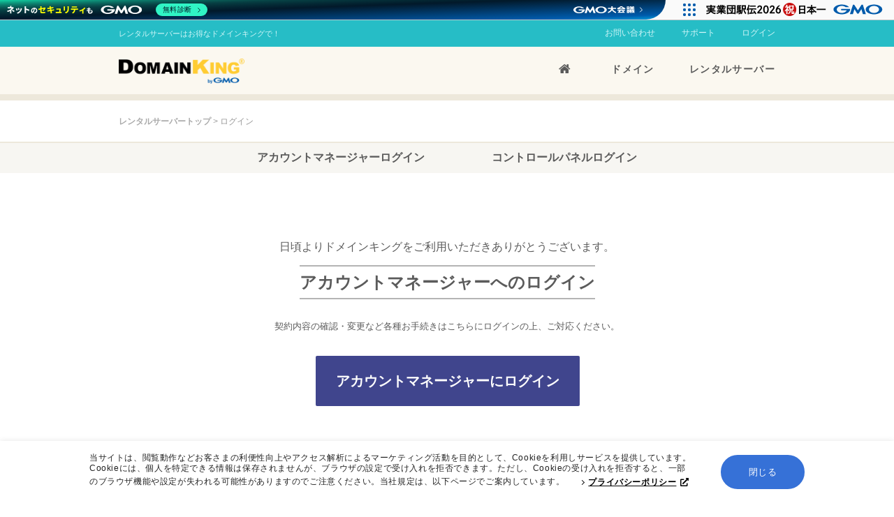

--- FILE ---
content_type: text/html; charset=UTF-8
request_url: https://www.domainking.jp/newlogin/
body_size: 74357
content:
<?xml version="1.0" encoding="UTF-8"?>
<!DOCTYPE html PUBLIC "-//W3C//DTD XHTML 1.0 Strict//EN" "http://www.w3.org/TR/xhtml1/DTD/xhtml1-strict.dtd">
<html xmlns="http://www.w3.org/1999/xhtml" xml:lang="ja" lang="ja">

<head>
	<meta http-equiv="Content-Type" content="text/html;charset=UTF-8" />
	<meta http-equiv="Content-Style-Type" content="text/css" />
	<meta http-equiv="Content-Script-Type" content="text/javascript" />

	<title>ログインページ | レンタルサーバーは格安のドメインキング</title>
	<meta name="keywords" content="レンタルサーバー,サポート,マニュアル,ガイド,ドメインキング" />
	<meta name="description" content="ドメインキングのサポート情報をご案内いたします。ドメイン取得やレンタルサーバーに関するよくある質問、マニュアル、ガイド、用語集といった役立つ情報を取り揃えています。" />

	<link rel="stylesheet" href="/css/import.css" />
	<link rel="stylesheet" href="/css/newlogin.css" />
	<link rel="stylesheet" href="/css/font/css/font-awesome.min.css" />

	<meta property="fb:admins" content="100002038437640" />
<meta property="og:title" content="レンタルサーバーは格安のドメインキング" />
<meta property="og:url" content="https://www.domainking.jp/" />
<meta property="og:type" content="article" /> 
<meta property="og:description" content="人気機能を備えた信頼の国内サーバーならドメインキングにお任せください。" />
<meta property="og:image" content="https://www.domainking.jp/image/ogp_domainking.png" />
<meta property="og:site_name" content="DomainKing" />

<meta name="twitter:card" content="summary_large_image" />
<meta name="twitter:site" content="@GMOGSHD_JP" />
<meta name="twitter:url" content="https://www.domainking.jp/" />
<meta name="twitter:image" content="https://www.domainking.jp/image/ogp_domainking.png" />
<meta name="twitter:title" content="レンタルサーバーは格安のドメインキング" />
<meta name="twitter:description" content="人気機能を備えた信頼の国内サーバーならドメインキングにお任せください。" />

<script src="//ajax.googleapis.com/ajax/libs/jquery/3.7.1/jquery.min.js"></script>

<!-- Google Tag Manager for AllService -->
<script type="text/javascript">(function(w,d,s,l,i){w[l]=w[l]||[];w[l].push({'gtm.start':
new Date().getTime(),event:'gtm.js'});var f=d.getElementsByTagName(s)[0],
j=d.createElement(s),dl=l!='dataLayer'?'&l='+l:'';j.async=true;j.src=
'https://www.googletagmanager.com/gtm.js?id='+i+dl;f.parentNode.insertBefore(j,f);
})(window,document,'script','dataLayer','GTM-NZP38NT');</script>
<!-- End Google Tag Manager -->

<!-- Google tag (gtag.js) -->
<script async src=""https://www.googletagmanager.com/gtag/js?id=G-GQDR9VVR51""></script>
<script>
  window.dataLayer = window.dataLayer || [];
  function gtag(){dataLayer.push(arguments);}
  gtag('js', new Date());

  gtag('config', 'G-GQDR9VVR51');
</script>


	<style>
		.btn {
			height: 100px;
		}

		.btn:not(.btn_oldlogin) {
			background: #40458d;
		}

		.btn span:not(.t14) {
			display: inline-block;
			margin-top: 40px;
		}

		/*.btn.btn_oldlogin span{background}*/
	</style>
	<script src="//cdnjs.cloudflare.com/ajax/libs/foundation/6.4.2/js/foundation.min.js"></script>
</head>

<body>
	<div id="top"></div>

<div id="uheader_wr">
  <div class="container_12">
    <p class="grid_4 uheader_h1">レンタルサーバーはお得なドメインキングで！</p>
    <ul class="grid_8 uheader_navi">
      <li><a href="/newlogin/">ログイン</a></li>
      <li><a href="//helpcenter.gmocloud.com/domainking/s/" target="_blank">サポート</a></li>
      <li><a href="//form.gmocloud.com/domainking/contact/" target="_blank">お問い合わせ</a></li>
    </ul>
  </div>
</div>

<div id="nav_wr">
  <div class="container_12">
    <p class="nav_logo grid_3 logo-img"><a href="/"><img src="/image/dkLogo.png" alt="レンタルサーバーはお得なドメインキングで！" /></a></p>
    <div class="grid_9">
      <ul class="flexnav" data-breakpoint="100">
        <li><a href="/#PLANS">レンタルサーバー</a>
          <ul>
            <li><a href="/server/function.html">機能</a></li>
            <li><a href="/server/price.html">料金</a></li>
            <li><a href="/server/multidomain.html">マルチドメイン</a></li>
            <li><a href="/server/ssl.html">独自SSL</a></li>
            <li><a href="/server/sitelock.html">Webセキュリティ「SiteLock」</a></li>
            <li><a href="/server/reason.html">安さの理由</a></li>
          </ul>
        </li>
        <li><a href="/domain/">ドメイン</a>
          <ul>
            <li><a href="/domain/">ドメイン取得</a></li>
            <li><a href="/domain/whois.html">Whois情報代行</a></li>
            <li><a href="/domain/registrar.html">レジストラ移管</a></li>
            <li><a href="/domain/authentication.html">ドメイン情報認証</a></li>
          </ul>
        </li>
        <li class="t18"><a href="/"><i class="icon-home"></i>&nbsp;</a></li>
      </ul>
    </div>
  </div>
</div>


	<div class="content_wr">

		<!-- breadcrumb_list -->
		<div class="container_12">
			<ol id="bread_n_top" class="grid_12">
				<li><a href="/">レンタルサーバートップ</a>&nbsp;&gt;&nbsp;</li>
				<li>ログイン</li>
			</ol>
		</div>
		<hr class="clear" />
		<hr class="hr_main mb0" />
		<!-- //breadcrumb_list -->



		<nav class="pagelink2 margin-bottom">
			<ul class="menu align-center">
				<li><a href="#ac-mgr">アカウントマネージャーログイン</a></li>
				<li><a href="#control">コントロールパネルログイン</a></li>
			</ul>
		</nav>

		<div class="grid-container">
			<p class="text-center fz-sm">日頃よりドメインキングをご利用いただきありがとうございます。</p>
		</div>

		<section id="ac-mgr">
			<div class="grid-container text-center">
				<h2 class="ttl-h4"><span>アカウントマネージャーへのログイン</span></h2>
				<p>契約内容の確認・変更など各種お⼿続きはこちらにログインの上、ご対応ください。</p>
				<div class="grid-x grid-margin-x">
					<div class="medium-4 medium-offset-4 cell">
						<a href="https://www.gmocloud.com/login-sc2/" target="_blank" class="button large expanded">アカウントマネージャーにログイン</a>
					</div>
				</div>
			</div>
		</section>
		<section class="bg-control-panel" id="control">
			<div class="grid-container">
				<h2 class="ttl-h4"><span>コントロールパネルへのログイン</span></h2>
				<p class="text-center">ご利用のサーバーごとにログイン画面が異なりますので、プルダウンからご利⽤のサーバー名を選択し、<br>「ログイン画⾯へ」をクリックしてください。<br>
					ご利⽤のサーバー名はご登録メールアドレス宛てにお送りしているメール「契約管理画面（マイアカウント<br>ページ）変更にともなう新ログイン画面のご案内」にてご確認可能です。</p>
				<div class="grid-x grid-margin-x medium-up-3">
					<div class="cell">
						<div class="select-wrap">
							<select id="server-select" name="type" class="type">
								<option value="">ご利用のサーバーを選択してください</option>
								<option value="https://whp13.poa.svr4u.net:8443">https://whp13.poa.svr4u.net:8443</option>
								<option value="https://whp14.poa.svr4u.net:8443">https://whp14.poa.svr4u.net:8443</option>
								<option value="https://whp15.poa.svr4u.net:8443">https://whp15.poa.svr4u.net:8443</option>
								<option value="https://whp16.poa.svr4u.net:8443">https://whp16.poa.svr4u.net:8443</option>
								<option value="https://whp17.poa.svr4u.net:8443">https://whp17.poa.svr4u.net:8443</option>
								<option value="https://whp18.poa.svr4u.net:8443">https://whp18.poa.svr4u.net:8443</option>
								<option value="https://whp19.poa.svr4u.net:8443">https://whp19.poa.svr4u.net:8443</option>
								<option value="https://whp20.poa.svr4u.net:8443">https://whp20.poa.svr4u.net:8443</option>
								<option value="https://whp21.poa.svr4u.net:8443">https://whp21.poa.svr4u.net:8443</option>
								<option value="https://whp22.poa.svr4u.net:8443">https://whp22.poa.svr4u.net:8443</option>
								<option value="https://whp23.poa.svr4u.net:8443">https://whp23.poa.svr4u.net:8443</option>
								<option value="https://whp24.poa.svr4u.net:8443">https://whp24.poa.svr4u.net:8443</option>
								<option value="https://whp25.poa.svr4u.net:8443">https://whp25.poa.svr4u.net:8443</option>
								<option value="https://whp26.poa.svr4u.net:8443">https://whp26.poa.svr4u.net:8443</option>
								<option value="https://whp27.poa.svr4u.net:8443">https://whp27.poa.svr4u.net:8443</option>
								<option value="https://whp28.poa.svr4u.net:8443">https://whp28.poa.svr4u.net:8443</option>
								<option value="https://whp29.poa.svr4u.net:8443">https://whp29.poa.svr4u.net:8443</option>
								<option value="https://whp30.poa.svr4u.net:8443">https://whp30.poa.svr4u.net:8443</option>
								<option value="https://whp31.poa.svr4u.net:8443">https://whp31.poa.svr4u.net:8443</option>
								<option value="https://whp32.poa.svr4u.net:8443">https://whp32.poa.svr4u.net:8443</option>
								<option value="https://whp33.poa.svr4u.net:8443">https://whp33.poa.svr4u.net:8443</option>
								<option value="https://whp34.poa.svr4u.net:8443">https://whp34.poa.svr4u.net:8443</option>
								<option value="https://whp35.poa.svr4u.net:8443">https://whp35.poa.svr4u.net:8443</option>
								<option value="https://whp36.poa.svr4u.net:8443">https://whp36.poa.svr4u.net:8443</option>
								<option value="https://whp37.poa.svr4u.net:8443">https://whp37.poa.svr4u.net:8443</option>
								<option value="https://whp38.poa.svr4u.net:8443">https://whp38.poa.svr4u.net:8443</option>
								<option value="https://whp39.poa.svr4u.net:8443">https://whp39.poa.svr4u.net:8443</option>
								<option value="https://whp40.poa.svr4u.net:8443">https://whp40.poa.svr4u.net:8443</option>
								<option value="https://whp41.poa.svr4u.net:8443">https://whp41.poa.svr4u.net:8443</option>
								<option value="https://whp42.poa.svr4u.net:8443">https://whp42.poa.svr4u.net:8443</option>
								<option value="https://whp43.poa.svr4u.net:8443">https://whp43.poa.svr4u.net:8443</option>
								<option value="https://whp44.poa.svr4u.net:8443">https://whp44.poa.svr4u.net:8443</option>
								<option value="https://whp45.poa.svr4u.net:8443">https://whp45.poa.svr4u.net:8443</option>
								<option value="https://whp46.poa.svr4u.net:8443">https://whp46.poa.svr4u.net:8443</option>
								<option value="https://whp47.poa.svr4u.net:8443">https://whp47.poa.svr4u.net:8443</option>
								<option value="https://whp48.poa.svr4u.net:8443">https://whp48.poa.svr4u.net:8443</option>
								<option value="https://whp49.poa.svr4u.net:8443">https://whp49.poa.svr4u.net:8443</option>
								<option value="https://whp50.poa.svr4u.net:8443">https://whp50.poa.svr4u.net:8443</option>
								<option value="https://whp51.poa.svr4u.net:8443">https://whp51.poa.svr4u.net:8443</option>
								<option value="https://whp52.poa.svr4u.net:8443">https://whp52.poa.svr4u.net:8443</option>
								<option value="https://whp53.poa.svr4u.net:8443">https://whp53.poa.svr4u.net:8443</option>
								<option value="https://whp54.poa.svr4u.net:8443">https://whp54.poa.svr4u.net:8443</option>
								<option value="https://whp101.poa.svr4u.net:8443">https://whp101.poa.svr4u.net:8443</option>
							</select>
						</div>
					</div>
					<div class="cell">
						<button id="login-button" class="button large expanded disabled">ログイン画⾯へ</button>
					</div>
				</div>
			</div>
		</section>
		<!-- //content -->


		<!-- breadcrumb_list -->
		<hr class="clear" />
		<hr class="hr_main" />
		<div class="container_12">
			<ol id="bread_n" class="grid_12">
				<li><a href="/">レンタルサーバートップ</a>&nbsp;&gt;&nbsp;</li>
				<li>ログイン</li>
			</ol>
		</div>
		<!-- //breadcrumb_list -->

		<!-- footer -->
		<div class="share-buttons">
  <div class="share-buttons-inner">
    <p class="share-buttons-title">シェア</p>
    <ul class="share-buttons-list">
      <li class="share-buttons-list-item">
        <button class="share-buttons-button share-button-twitter" aria-label="Xでシェアする">
          <span aria-hidden="true">
            <svg width="32" height="33" viewBox="0 0 32 33" fill="none" xmlns="http://www.w3.org/2000/svg">
              <circle cx="16" cy="16.1587" r="16" fill="black" />
              <g clip-path="url(#clip0_11052_9769)">
                <path d="M17.7694 14.8097L23.9733 7.59814H22.5032L17.1164 13.8598L12.8139 7.59814H7.85156L14.3577 17.0669L7.85156 24.6292H9.32177L15.0104 18.0167L19.5541 24.6292H24.5165L17.7691 14.8097H17.7694ZM15.7558 17.1503L15.0966 16.2074L9.8515 8.70489H12.1096L16.3425 14.7597L17.0017 15.7025L22.5039 23.5728H20.2457L15.7558 17.1507V17.1503Z" fill="white" />
              </g>
              <defs>
                <clipPath id="clip0_11052_9769">
                  <rect width="16.6649" height="17.0398" fill="white" transform="translate(7.85156 7.59863)" />
                </clipPath>
              </defs>
            </svg>
          </span>
          <span class="share-buttons-button-tooltip">新しいタブで開きます</span>
        </button>
      </li>
      <li class="share-buttons-list-item">
        <button class="share-buttons-button share-button-facebook" aria-label="Facebookでシェアする">
          <span aria-hidden="true">
            <svg width="32" height="33" viewBox="0 0 32 33" fill="none" xmlns="http://www.w3.org/2000/svg">
              <path d="M31.9985 16.2171C31.9985 7.38094 24.8354 0.217821 15.9993 0.217821C7.16312 0.217821 0 7.38094 0 16.2171C0 23.7204 5.16552 30.0162 12.1342 31.7452V21.1062H8.83504V16.2171H12.1342V14.1103C12.1342 8.66471 14.5986 6.14068 19.9449 6.14068C20.9585 6.14068 22.7075 6.33939 23.423 6.53816V10.9702C23.0453 10.9305 22.3895 10.9106 21.5746 10.9106C18.9512 10.9106 17.9375 11.9043 17.9375 14.488V16.2171H23.1635L22.2657 21.1062H17.9375V32.0991C25.8595 31.1423 31.9985 24.397 31.9985 16.2171Z" fill="#0866FF" />
            </svg>
          </span>
          <span class="share-buttons-button-tooltip">新しいタブで開きます</span>
        </button>
      </li>
      <li class="share-buttons-list-item">
        <button class="share-buttons-button share-button-link" aria-label="クリックでリンクをコピー">
          <span aria-hidden="true">
            <svg width="32" height="33" viewBox="0 0 32 33" fill="none" xmlns="http://www.w3.org/2000/svg">
              <g clip-path="url(#clip0_11052_9774)">
                <path d="M16 0.157715C7.14667 0.157715 0 7.30438 0 16.1577C0 25.011 7.14667 32.1577 16 32.1577C24.8533 32.1577 32 25.011 32 16.1577C32 7.30438 24.8533 0.157715 16 0.157715ZM18.0267 21.491L15.68 23.8377C13.6533 25.8644 10.3467 25.7577 8.42667 23.731C6.50667 21.7044 6.50667 18.5044 8.42667 16.5844L10.7733 14.2377C11.2 13.811 11.84 13.9177 12.16 14.2377C12.48 14.6644 12.48 15.1977 12.16 15.6244L9.81333 17.971C8.53333 19.2511 8.53333 21.171 9.81333 22.451C11.0933 23.731 13.0133 23.731 14.2933 22.451L16.64 20.1044C17.0667 19.6777 17.7067 19.7844 18.0267 20.1044C18.3467 20.5311 18.3467 21.0644 18.0267 21.491ZM19.3067 11.4644C19.7333 11.0377 20.3733 11.1444 20.6933 11.4644C21.0133 11.891 21.0133 12.4244 20.6933 12.851L12.8 20.7444C12.3733 21.171 11.7333 21.171 11.4133 20.7444C10.9867 20.3177 10.9867 19.6777 11.4133 19.3577L19.3067 11.4644ZM23.68 15.731L21.3333 18.1844C20.9067 18.611 20.2667 18.5044 19.9467 18.1844C19.6267 17.7577 19.6267 17.2244 19.9467 16.7977L22.2933 14.451C23.5733 13.171 23.5733 11.251 22.2933 9.97105C21.0133 8.69105 19.0933 8.69105 17.8133 9.97105L15.4667 12.3177C15.04 12.7444 14.4 12.6377 14.08 12.3177C13.76 11.891 13.76 11.3577 14.08 10.931L16.4267 8.58438C18.4533 6.55772 21.76 6.55772 23.68 8.58438C25.7067 10.5044 25.7067 13.7044 23.68 15.731Z" fill="#196FA9" />
              </g>
              <defs>
                <clipPath id="clip0_11052_9774">
                  <rect width="32" height="32" fill="white" transform="translate(0 0.158691)" />
                </clipPath>
              </defs>
            </svg>
          </span>
          <span class="share-buttons-button-tooltip" aria-hidden="true">リンクをコピー</span>

        </button>
      </li>
    </ul>
  </div>
  <style>
    .share-buttons {
      padding: 40px 0 32px;

      .share-buttons-button {
        appearance: none;
        border: none;
        background: none;
        cursor: pointer;
        padding: 0;
        margin: 0;
      }

      .share-buttons-inner {
        width: 100%;
        display: flex;
        gap: 16px;
        align-items: center;
        justify-content: center;
        max-width: 1040px;
        margin: 0 auto;
      }

      .share-buttons-title {
        font-size: 16px;
        font-weight: bold;
        color: #888;
        padding: 0;

        @media screen and (max-width: 768px) {
          font-size: 14px;
        }
      }

      .share-buttons-list {
        display: flex;
        gap: 16px;

        @media screen and (max-width: 768px) {
          justify-content: center;
        }

        .share-buttons-button svg {
          width: 32px;
          height: 32px;
        }

        .share-buttons-list-item {
          position: relative;
          transition: opacity 0.2s ease-in-out;

          .share-buttons-button-tooltip {
            position: absolute;
            background: rgba(255, 255, 255, 0.8);
            color: #101d32;
            padding: 4px;
            font-size: 10px;
            white-space: nowrap;
            pointer-events: none;
            opacity: 0;
            transition: opacity 0.2s;
            border: 1px solid #cdcdcd;
            bottom: -24px;
            left: 50%;
            transform: translateX(-50%);
            z-index: 1;
          }

          &:hover {
            opacity: 0.7;

            .share-buttons-button-tooltip {
              opacity: 1;
            }
          }

        }
      }
    }
  </style>

  <script>
    document.addEventListener('DOMContentLoaded', () => {
      const pageTitle = document.title;
      const pageTitleEncoded = encodeURIComponent(pageTitle);
      const pageUrl = window.location.href;
      const shareButtons = document.querySelectorAll('.share-buttons');
      const shareButtonTwitter = document.querySelector('.share-button-twitter');
      const shareButtonFacebook = document.querySelector('.share-button-facebook');
      const shareButtonLink = document.querySelector('.share-button-link');
      console.log(pageTitle);

      shareButtonTwitter.addEventListener('click', () => {
        window.open(`https://x.com/intent/post?&text=${pageTitleEncoded}%0a&url=${pageUrl}`, '_blank');
      });
      shareButtonFacebook.addEventListener('click', () => {
        window.open(`https://www.facebook.com/share.php?u=${pageUrl}`, '_blank');
      });
      shareButtonLink.addEventListener('click', () => {
        navigator.clipboard.writeText(pageTitle + ' ' + pageUrl);
        setTimeout(() => {
          alert('コピーしました');
        }, 100);
      });
    });
  </script>
</div>
<!-- footer -->
<p id="back-top" style="display: block;"><a href="#top"><i class="icon-circle-arrow-up icon-4x"></i></a></p>

<div id="footer_wr">
  <hr class="f_hr01" />
  <div class="container_12">
    <ul class="f_sitemap grid_3">
      <li class="map_title"><a href="/">レンタルサーバー TOPページ</a></li>
      <li><a href="/aboutus.html">会社概要</a></li>
      <li><a href="/commerce.html">特定商取引法に基づく表記 </a></li>
      <li><a href="/agreement.html">利用約款</a></li>
      <li><a href="https://www.gmogshd.com/legal/" target="_blank">個人情報保護法にもとづく公表事項</a></li>
      <li><a href="https://www.gmogshd.com/privacy/" target="_blank">個人情報の取り扱いについて</a></li>
      <li><a href="https://www.gmogshd.com/privacy/cookie" target="_blank">Cookie等の利用について</a></li>
      <li><a href="/sitemap.html">サイトマップ</a></li>
      <li class="map_title">お問い合わせ</li>
      <li><a href="//form.gmocloud.com/domainking/contact/" target="_blank">ご契約後のお問い合わせ</a></li>
      <li>&nbsp;</li>
    </ul>
    <ul class="f_sitemap grid_3">
      <li class="map_title">ドメイン</li>
      <li><a href="/domain/">ドメイン取得</a></li>
      <li><a href="/domain/whois.html">Whois情報代行</a></li>
      <li><a href="/domain/registrar.html">レジストラ移管</a></li>
      <li><a href="/domain/authentication.html">ドメイン情報認証</a></li>
      <li><a href="/domain/recovery.html">ドメイン登録復旧</a></li>
      <li class="map_title">サポート</li>
      <li><a href="//helpcenter.gmocloud.com/domainking/s/contactsupport" target="_blank">サポート情報一覧</a></li>
      <li><a href="//helpcenter.gmocloud.com/domainking/s/" target="_blank">FAQ</a></li>
      <li><a href="//helpcenter.gmocloud.com/domainking/s/article/ch-4100" target="_blank">用語集</a></li>
      <li><a href="/newlogin/">メンバーログイン</a></li>
    </ul>
    <ul class="f_sitemap grid_3">
      <li class="map_title">レンタルサーバー</li>
      <li><a href="/server/function.html">機能</a></li>
      <li><a href="/server/price.html">料金</a></li>
      <li><a href="/server/multidomain.html">マルチドメイン</a></li>
      <li><a href="/server/ssl.html">独自SSL</a></li>
      <li><a href="/server/sitelock.html">Webセキュリティ「SiteLock」</a></li>
      <!-- <li><a href="/server/support.html">導入支援</a></li> -->
      <li><a href="/server/reason.html">安さの理由</a></li>
    </ul>
    <ul class="f_sitemap grid_3">
      <li class="map_title">お申し込み</li>
      <li><a href="//helpcenter.gmocloud.com/domainking/s/article/ch-4155" target="_blank">お申し込みの流れ（ドメインのみ）</a></li>
      <li><a href="//helpcenter.gmocloud.com/domainking/s/article/ch-4112" target="_blank">お申し込みの流れ（契約更新）</a></li>
      <li><a href="/order/pay.html">お支払い方法</a></li>
    </ul>
  </div>


  <hr class="f_hr04" />
  <div style="display: flex; justify-content: center;text-align: center;padding: 0;flex-direction: column;align-items: center;gap: 10px;">
    <div>
      <p>ISMS認証基準の国際規格<a href="https://www.gmogshd.com/isms" target="_blank" style="padding-left: 4px;padding-right: 4px;">ISO/IEC 27001:2022</a>を取得しています。</p>
    </div>
    <div>
      <p class="f_copyright grid_12">Copyright&copy; DomainKing All Rights Reserved. Powered By GMO GlobalSign Holdings K.K.</p>
    </div>
  </div>
</div>
<!-- Start Security Footer -->
<script>
  const snsLinks = [];
</script>

<?/* 以下は原則編集不要 */ ?>

<div class="gmo-security-footer">
  <div class="gmo-security-footer__inner">
    <div class="logo-gmogshd">
      <a href="https://www.gmogshd.com" title="GMOグローバルサイン・ホールディングス株式会社ウェブサイト" target="_blank">
        <svg width="287" height="41" viewBox="0 0 287 41" xmlns="http://www.w3.org/2000/svg" fill="none">
          <g clip-path="url(#clip0_53_1416)">
            <path d="M109.493 0H108.03V2.85795H109.493V0Z" fill="#595757" />
            <path d="M100.357 2.3428C100.514 1.89007 100.627 1.60073 100.697 1.45815L100.784 1.28538L97.9529 0.530823L97.9383 0.719202C97.8176 2.24913 96.6426 5.21011 95.608 6.58913C94.5766 8.02539 92.9114 9.52722 92.2464 9.62297L91.9966 9.65835L92.747 10.7543L92.8802 10.5982C92.9759 10.4868 93.2268 10.3161 93.5515 10.1423C96.476 8.59989 97.9102 7.27708 99.1925 4.93015H105.275C104.686 8.7404 103.036 11.8211 100.371 14.0889C98.6065 15.6095 96.144 16.8011 94.6412 16.8605L94.4185 16.8698L94.8878 18.0438L95.0356 17.9835C95.3676 17.8461 95.5664 17.7857 95.9577 17.6827C103.137 15.8821 106.919 11.8721 108.217 4.6762L108.372 3.79363H99.7794C99.9845 3.36067 100.188 2.84341 100.357 2.3428Z" fill="#595757" />
            <path d="M107.154 0H105.691V2.85795H107.154V0Z" fill="#595757" />
            <path d="M112.057 16.2734H127.018V2.87146H112.057V16.2734ZM124.406 4.00694V15.1379H114.649V4.00694H124.406Z" fill="#595757" />
            <path d="M143.213 10.0205V8.16899L143.009 8.23247C142.838 8.28659 142.527 8.32822 142.301 8.32822H130.864C130.579 8.32822 130.281 8.28243 130.193 8.2408L129.969 8.13568V10.0819L130.201 9.95807C130.238 9.93829 130.394 9.87376 130.865 9.87376H142.302C142.5 9.87376 142.781 9.91227 143.018 9.9716L143.213 10.0205Z" fill="#595757" />
            <path d="M158.977 0.697327H157.514V3.55527H158.977V0.697327Z" fill="#595757" />
            <path d="M161.336 0.697327H159.872V3.55527H161.336V0.697327Z" fill="#595757" />
            <path d="M155.966 3.52301C155.762 3.27843 155.689 3.18684 155.617 3.04009L155.538 2.8819L153.999 3.8904L154.2 4.02154C154.64 4.30983 155.864 6.39553 157.075 9.26492C158.001 11.4047 158.992 14.8309 159.114 16.313L159.132 16.5441L162.023 15.1099L161.677 13.9983C160.65 10.5451 158.247 6.13742 155.966 3.52301Z" fill="#595757" />
            <path d="M148.14 3.27424C148.119 5.49523 147.434 8.88189 146.613 10.8271C145.593 13.3895 143.825 15.7968 143.146 15.8998L142.866 15.9414L143.786 17.0207L143.899 16.8334C144.011 16.6471 144.144 16.5138 144.517 16.2203C148.357 13.2261 149.886 10.4909 150.81 4.96236C150.913 4.32541 150.952 4.21821 151.029 4.0059L151.087 3.84354L148.141 3.07233L148.14 3.27424Z" fill="#595757" />
            <path d="M168.067 2.62899C168.145 3.01928 168.167 3.23264 168.167 3.62292V7.97229C168.167 10.1277 167.905 11.7024 167.318 13.0814C166.72 14.5385 165.273 16.1173 164.282 16.3952L164.062 16.4566L164.848 17.5151L164.976 17.3683C165.105 17.2206 165.273 17.0884 165.532 16.9291C169.239 14.7539 170.553 12.4101 170.553 7.97333V3.62292C170.553 3.34608 170.593 2.94643 170.653 2.62587L170.688 2.44061H168.03L168.067 2.62899Z" fill="#595757" />
            <path d="M182.508 6.75246C181.9 9.88413 178.798 13.0491 175.393 14.041V2.67993C175.393 2.40205 175.433 2.00135 175.493 1.68288L175.528 1.49658H172.89L172.929 1.68496C173.006 2.07629 173.029 2.29069 173.029 2.68098V17.0633L173.213 17.0311C178.219 16.1454 181.354 13.4207 183.079 8.45099C183.3 7.74743 183.3 7.74743 183.58 7.22809L183.659 7.08238L182.546 6.55575L182.508 6.75246Z" fill="#595757" />
            <path d="M203.326 5.68153H200.591V2.3313C200.591 2.05342 200.632 1.65272 200.691 1.33425L200.727 1.14795H197.965L198.004 1.33633C198.082 1.72662 198.104 1.94101 198.104 2.3313V5.68153H192.613V2.3313C192.613 2.05342 192.653 1.65272 192.713 1.33425L192.747 1.14795H189.986L190.023 1.33633C190.101 1.72662 190.123 1.93997 190.123 2.3313V5.68153H187.286C186.998 5.68153 186.579 5.6399 186.291 5.58266L186.103 5.54415V6.95543L186.292 6.91588C186.653 6.83991 186.885 6.81701 187.286 6.81701H190.123V10.4545C190.123 10.8552 190.1 11.0873 190.024 11.4474L189.984 11.6368H192.749L192.712 11.4484C192.653 11.1601 192.612 10.7417 192.612 10.4535V6.81701H198.103V9.05986C198.103 11.6764 197.386 13.4613 195.776 14.8497C194.676 15.8321 192.717 16.7543 191.847 16.7178L191.611 16.7074L192.06 17.9355L192.217 17.8564C192.448 17.7409 192.666 17.6608 192.965 17.5806C198.138 16.2765 200.632 13.4623 200.59 8.9766V6.81701H203.325C203.716 6.81701 203.929 6.83887 204.32 6.91692L204.509 6.95439V5.54623L204.322 5.58162C204.004 5.64198 203.603 5.68153 203.326 5.68153Z" fill="#595757" />
            <path d="M219.91 1.11258C219.192 2.54988 216.131 5.53272 213.953 6.92006C211.631 8.48746 208.16 9.97055 206.67 10.032L206.456 10.0403L206.878 11.2143L207.039 11.1268C207.239 11.0176 207.381 10.9791 207.856 10.876C210.157 10.416 212.512 9.63438 214.683 8.61235V16.7324C214.683 17.1331 214.66 17.3652 214.584 17.7253L214.544 17.9158H217.33L217.293 17.7274C217.235 17.4391 217.194 17.0197 217.194 16.7314V7.28121C218.651 6.36741 220.094 5.157 221.379 3.77174C221.78 3.32941 221.86 3.24927 222.035 3.11293L222.179 3.00157L220.006 0.923157L219.91 1.11258Z" fill="#595757" />
            <path d="M240.049 4.73341C239.415 7.20523 237.91 9.56673 236.017 11.0529C233.805 12.943 229.469 14.5447 226.351 14.6259L226.145 14.6311L226.95 17.3277L227.108 17.2684C227.264 17.2101 227.422 17.1706 227.654 17.1123C234.977 15.8124 239.007 12.4882 240.721 6.33619L240.743 6.26334C240.945 5.60245 240.988 5.46403 241.135 5.22361L241.229 5.0727L240.096 4.55023L240.049 4.73341Z" fill="#595757" />
            <path d="M231.024 8.10239L231.145 8.27724L232.966 6.01253L232.866 5.91261C232.739 5.78668 232.628 5.69613 232.486 5.58269L232.334 5.46092C232.264 5.39119 232.175 5.32562 232.097 5.26734C231.07 4.40454 229.071 3.20453 227.451 2.47808L227.074 2.2897C226.952 2.23766 226.799 2.17209 226.75 2.13983L226.721 2.12422C226.667 2.10236 226.619 2.07322 226.548 2.03159C226.492 1.99828 226.421 1.95769 226.327 1.90566L226.207 1.84009L225.292 3.06923L225.73 3.27218C225.814 3.31486 225.9 3.36793 225.977 3.41581L226.072 3.47409C227.758 4.40558 229.795 6.30914 231.024 8.10239Z" fill="#595757" />
            <path d="M246.362 6.93359C245.164 6.93359 244.153 7.94522 244.153 9.1421C244.153 10.339 245.155 11.3506 246.34 11.3506C247.549 11.3506 248.569 10.339 248.569 9.1421C248.57 7.94418 247.558 6.93359 246.362 6.93359Z" fill="#595757" />
            <path d="M267.445 1.00226C267.447 0.961675 267.43 0.922126 267.4 0.895066C267.37 0.868006 267.326 0.856557 267.288 0.863843C266.346 1.03037 265.879 1.03037 264.939 0.863843C264.9 0.856557 264.858 0.868006 264.826 0.895066C264.796 0.922126 264.779 0.961675 264.782 1.00226C264.877 3.06819 264.976 5.20384 264.976 7.32805V8.05138C264.447 8.05971 263.92 8.07012 263.392 8.07948C261.174 8.12216 258.828 8.12216 256.61 8.07948C256.083 8.07012 255.555 8.05971 255.026 8.05138V7.32805C255.026 5.20384 255.124 3.06819 255.22 1.00226C255.222 0.961675 255.206 0.922126 255.175 0.895066C255.144 0.868006 255.102 0.856557 255.063 0.863843C254.123 1.03037 253.656 1.03037 252.714 0.863843C252.673 0.856557 252.633 0.868006 252.602 0.895066C252.571 0.922126 252.554 0.961675 252.556 1.00226C252.652 3.07131 252.752 5.21009 252.752 7.32805V11.5338C252.752 13.6518 252.653 15.7905 252.556 17.8596C252.554 17.9002 252.57 17.9397 252.602 17.9668C252.627 17.9886 252.658 18.0011 252.69 18.0011C252.698 18.0011 252.706 18.0001 252.714 17.999C253.657 17.8336 254.122 17.8336 255.063 17.999C255.103 18.0053 255.144 17.9949 255.175 17.9668C255.207 17.9397 255.223 17.9012 255.22 17.8596C255.124 15.7937 255.026 13.658 255.026 11.5338V9.46579C256.725 9.44185 258.334 9.41895 260 9.41895C261.667 9.41895 263.275 9.44185 264.975 9.46579V11.5338C264.975 13.657 264.876 15.7937 264.781 17.8596C264.779 17.9002 264.795 17.9397 264.825 17.9668C264.856 17.9938 264.897 18.0053 264.938 17.999C265.879 17.8336 266.344 17.8336 267.287 17.999C267.327 18.0053 267.368 17.9949 267.399 17.9668C267.43 17.9397 267.447 17.9012 267.444 17.8596C267.348 15.7968 267.249 13.6632 267.249 11.5338V7.32805C267.249 5.19864 267.349 3.06611 267.445 1.00226Z" fill="#595757" />
            <path d="M278.067 0.861755C277.453 0.861755 276.823 0.892978 276.215 0.923161C275.609 0.953343 274.983 0.984566 274.376 0.984566C273.263 0.984566 272.058 0.945017 270.692 0.862796C270.65 0.858633 270.617 0.874245 270.59 0.901305C270.563 0.928364 270.549 0.965832 270.551 1.0033C270.646 3.07235 270.746 5.21112 270.746 7.32908V11.5348C270.746 13.6528 270.646 15.7916 270.551 17.8606C270.549 17.8991 270.563 17.9366 270.591 17.9626C270.618 17.9897 270.656 18.0042 270.694 18.0011C271.942 17.9179 272.981 17.8793 273.961 17.8793C274.508 17.8793 275.059 17.9095 275.592 17.9397C276.128 17.9699 276.684 18.0011 277.238 18.0011C280.593 18.0011 286.272 16.1236 286.272 9.09006C286.269 3.62916 283.51 0.861755 278.067 0.861755ZM283.605 9.08798C283.605 14.2221 281.125 16.8261 276.234 16.8261C275.069 16.8261 273.856 16.7387 273.161 16.6044C273.067 14.961 273.019 13.2563 273.019 11.5327V7.32804C273.019 5.59725 273.068 3.89143 273.159 2.38752C274.461 2.23245 275.652 2.15751 276.796 2.15751C281.568 2.15751 283.605 4.23072 283.605 9.08798Z" fill="#595757" />
            <path d="M44.5501 16.9042H45.7573C45.8188 16.9042 45.8947 16.8615 45.927 16.8084L50.9268 8.6238L53.6464 17.9907C53.663 18.049 53.7275 18.0979 53.7889 18.0979H59.0375C59.0989 18.0979 59.1333 18.05 59.1156 17.9918L53.5798 0.466266C53.561 0.407983 53.4955 0.360107 53.434 0.360107H51.4628C51.4014 0.360107 51.3244 0.402779 51.2911 0.454817L44.549 10.9093L37.808 0.454817C37.7747 0.402779 37.6976 0.360107 37.6362 0.360107H35.665C35.6036 0.360107 35.538 0.409024 35.5193 0.466266L29.9845 17.9907C29.9658 18.049 30.0012 18.0969 30.0626 18.0969H35.3101C35.3715 18.0969 35.4361 18.048 35.4527 17.9897L38.1712 8.62276L43.1721 16.8074C43.2043 16.8604 43.2803 16.9031 43.3417 16.9031H44.5501V16.9042Z" fill="#005BAB" />
            <path d="M30.2239 8.17523C30.2239 8.17314 30.2228 8.1721 30.2228 8.1721C30.2124 8.12215 30.1677 8.08468 30.1146 8.08468H29.4131H24.2259H15.1619C14.3709 8.08468 13.7298 8.72475 13.7298 9.51573C13.7298 10.3067 14.3709 10.9478 15.1619 10.9478H15.1629H24.0469C22.9885 13.7423 19.4124 15.7999 15.1619 15.7999C10.0788 15.7999 5.95839 12.8576 5.95839 9.22848C5.95839 5.59828 10.0788 2.65707 15.1619 2.65707C17.9387 2.65707 20.4271 3.53548 22.1142 4.92387C22.1205 4.92803 22.1267 4.93323 22.1319 4.93844C22.1496 4.94989 22.1704 4.95613 22.1933 4.95613H28.3037C28.3651 4.95613 28.415 4.90617 28.415 4.84477C28.415 4.81771 28.4057 4.79273 28.389 4.774C28.3859 4.76983 28.3817 4.76671 28.3786 4.76255C25.7788 1.99202 20.8341 0.121765 15.1619 0.121765C6.78893 0.122806 0 4.19845 0 9.22952C0 14.2596 6.78893 18.3362 15.1619 18.3362C23.5359 18.3362 30.3238 14.2596 30.3238 9.22952C30.3248 8.87254 30.2895 8.5218 30.2239 8.17523Z" fill="#005BAB" />
            <path d="M73.9383 0.122803C65.5643 0.122803 58.7764 4.19949 58.7764 9.22952C58.7764 14.2595 65.5653 18.3362 73.9383 18.3362C82.3112 18.3362 89.1002 14.2595 89.1002 9.22952C89.1002 4.19845 82.3112 0.122803 73.9383 0.122803ZM73.9383 15.7999C68.8552 15.7999 64.7348 12.8576 64.7348 9.22848C64.7348 5.59828 68.8552 2.65707 73.9383 2.65707C79.0214 2.65707 83.1418 5.59932 83.1418 9.22848C83.1418 12.8587 79.0214 15.7999 73.9383 15.7999Z" fill="#005BAB" />
            <path d="M102.978 30.9774C102.978 34.4473 100.166 37.2595 96.6967 37.2595C93.2258 37.2595 90.4126 34.4473 90.4126 30.9774C90.4126 27.5064 93.2247 24.6943 96.6967 24.6943C100.166 24.6943 102.978 27.5075 102.978 30.9774Z" fill="#005EAE" />
            <path d="M102.936 30.9774C102.936 34.4234 100.143 37.2179 96.6978 37.2179C93.2497 37.2179 90.4563 34.4244 90.4563 30.9774C90.4563 27.5294 93.2497 24.7359 96.6978 24.7359C100.143 24.737 102.936 27.5304 102.936 30.9774Z" fill="#005FAF" />
            <path d="M102.894 30.9774C102.894 34.4005 100.12 37.1752 96.6969 37.1752C93.2717 37.1752 90.4971 34.4005 90.4971 30.9774C90.4971 27.5533 93.2717 24.7775 96.6969 24.7775C100.12 24.7786 102.894 27.5533 102.894 30.9774Z" fill="#0060B0" />
            <path d="M102.852 30.9774C102.852 34.3776 100.097 37.1335 96.6968 37.1335C93.2945 37.1335 90.5386 34.3776 90.5386 30.9774C90.5386 27.5762 93.2945 24.8202 96.6968 24.8202C100.097 24.8202 102.852 27.5762 102.852 30.9774Z" fill="#0061B0" />
            <path d="M102.81 30.9774C102.81 34.3547 100.074 37.0919 96.6968 37.0919C93.3185 37.0919 90.5813 34.3547 90.5813 30.9774C90.5813 27.5991 93.3185 24.8618 96.6968 24.8618C100.073 24.8629 102.81 27.6001 102.81 30.9774Z" fill="#0062B1" />
            <path d="M102.769 30.9774C102.769 34.3307 100.051 37.0492 96.6979 37.0492C93.3425 37.0492 90.624 34.3307 90.624 30.9774C90.624 27.622 93.3425 24.9035 96.6979 24.9035C100.05 24.9045 102.769 27.623 102.769 30.9774Z" fill="#0063B2" />
            <path d="M102.726 30.9774C102.726 34.3079 100.027 37.0076 96.6968 37.0076C93.3643 37.0076 90.6646 34.3079 90.6646 30.9774C90.6646 27.6459 93.3643 24.9462 96.6968 24.9462C100.027 24.9462 102.726 27.6459 102.726 30.9774Z" fill="#0064B2" />
            <path d="M102.684 30.9774C102.684 34.285 100.004 36.966 96.6967 36.966C93.3871 36.966 90.7061 34.285 90.7061 30.9774C90.7061 27.6688 93.3871 24.9878 96.6967 24.9878C100.004 24.9878 102.684 27.6688 102.684 30.9774Z" fill="#0065B3" />
            <path d="M102.643 30.9774C102.643 34.261 99.9814 36.9243 96.6977 36.9243C93.412 36.9243 90.7498 34.262 90.7498 30.9774C90.7498 27.6917 93.412 25.0294 96.6977 25.0294C99.9803 25.0304 102.643 27.6927 102.643 30.9774Z" fill="#0066B4" />
            <path d="M102.6 30.9774C102.6 34.2381 99.9576 36.8817 96.6969 36.8817C93.4341 36.8817 90.7905 34.2381 90.7905 30.9774C90.7905 27.7146 93.4341 25.0721 96.6969 25.0721C99.9576 25.0721 102.6 27.7156 102.6 30.9774Z" fill="#0067B5" />
            <path d="M102.558 30.9774C102.558 34.2153 99.9346 36.8401 96.6968 36.8401C93.4568 36.8401 90.832 34.2153 90.832 30.9774C90.832 27.7386 93.4568 25.1137 96.6968 25.1137C99.9346 25.1137 102.558 27.7386 102.558 30.9774Z" fill="#0068B5" />
            <path d="M102.517 30.9774C102.517 34.1923 99.9117 36.7984 96.6968 36.7984C93.4808 36.7984 90.8748 34.1923 90.8748 30.9774C90.8748 27.7614 93.4808 25.1553 96.6968 25.1553C99.9107 25.1564 102.517 27.7614 102.517 30.9774Z" fill="#0069B6" />
            <path d="M102.475 30.9774C102.475 34.1684 99.8889 36.7557 96.6979 36.7557C93.5048 36.7557 90.9175 34.1684 90.9175 30.9774C90.9175 27.7843 93.5048 25.197 96.6979 25.197C99.8879 25.198 102.475 27.7854 102.475 30.9774Z" fill="#006AB7" />
            <path d="M102.432 30.9774C102.432 34.1455 99.8649 36.7141 96.6968 36.7141C93.5266 36.7141 90.958 34.1455 90.958 30.9774C90.958 27.8072 93.5266 25.2396 96.6968 25.2396C99.8649 25.2396 102.432 27.8082 102.432 30.9774Z" fill="#006BB7" />
            <path d="M102.391 30.9774C102.391 34.1226 99.8419 36.6725 96.6967 36.6725C93.5494 36.6725 90.9995 34.1226 90.9995 30.9774C90.9995 27.8312 93.5494 25.2813 96.6967 25.2813C99.8419 25.2813 102.391 27.8312 102.391 30.9774Z" fill="#006CB8" />
            <path d="M102.349 30.9774C102.349 34.0997 99.819 36.6308 96.6967 36.6308C93.5734 36.6308 91.0422 34.0997 91.0422 30.9774C91.0422 27.8541 93.5734 25.3229 96.6967 25.3229C99.818 25.3239 102.349 27.8541 102.349 30.9774Z" fill="#006DB9" />
            <path d="M102.307 30.9774C102.307 34.0758 99.7952 36.5882 96.6968 36.5882C93.5964 36.5882 91.084 34.0758 91.084 30.9774C91.084 27.8769 93.5964 25.3656 96.6968 25.3656C99.7952 25.3656 102.307 27.878 102.307 30.9774Z" fill="#006EBA" />
            <path d="M102.265 30.9774C102.265 34.0529 99.7722 36.5465 96.6967 36.5465C93.6192 36.5465 91.1255 34.0529 91.1255 30.9774C91.1255 27.8998 93.6192 25.4072 96.6967 25.4072C99.7722 25.4072 102.265 27.9009 102.265 30.9774Z" fill="#006FBA" />
            <path d="M102.223 30.9774C102.223 34.03 99.7493 36.5049 96.6968 36.5049C93.6421 36.5049 91.1682 34.03 91.1682 30.9774C91.1682 27.9238 93.6432 25.4489 96.6968 25.4489C99.7493 25.4499 102.223 27.9238 102.223 30.9774Z" fill="#0070BB" />
            <path d="M102.182 30.9774C102.182 34.0071 99.7265 36.4633 96.6979 36.4633C93.6672 36.4633 91.2109 34.0071 91.2109 30.9774C91.2109 27.9467 93.6672 25.4915 96.6979 25.4915C99.7255 25.4915 102.182 27.9467 102.182 30.9774Z" fill="#0071BC" />
            <path d="M102.139 30.9774C102.139 33.9831 99.7025 36.4206 96.6968 36.4206C93.6889 36.4206 91.2515 33.9831 91.2515 30.9774C91.2515 27.9696 93.6889 25.5331 96.6968 25.5331C99.7025 25.5331 102.139 27.9706 102.139 30.9774Z" fill="#0072BC" />
            <path d="M102.097 30.9774C102.097 33.9602 99.6797 36.379 96.6969 36.379C93.712 36.379 91.2932 33.9602 91.2932 30.9774C91.2932 27.9925 93.712 25.5748 96.6969 25.5748C99.6797 25.5758 102.097 27.9935 102.097 30.9774Z" fill="#0073BD" />
            <path d="M102.056 30.9774C102.056 33.9373 99.6566 36.3373 96.6967 36.3373C93.7347 36.3373 91.3357 33.9373 91.3357 30.9774C91.3357 28.0164 93.7357 25.6164 96.6967 25.6164C99.6566 25.6174 102.056 28.0164 102.056 30.9774Z" fill="#0074BE" />
            <path d="M102.014 30.9774C102.014 33.9145 99.6338 36.2947 96.6978 36.2947C93.7597 36.2947 91.3784 33.9134 91.3784 30.9774C91.3784 28.0393 93.7597 25.6591 96.6978 25.6591C99.6327 25.6591 102.014 28.0393 102.014 30.9774Z" fill="#0075BF" />
            <path d="M101.972 30.9774C101.972 33.8905 99.61 36.2531 96.6969 36.2531C93.7817 36.2531 91.4192 33.8905 91.4192 30.9774C91.4192 28.0622 93.7817 25.7007 96.6969 25.7007C99.61 25.7007 101.972 28.0622 101.972 30.9774Z" fill="#0076BF" />
            <path d="M101.93 30.9774C101.93 33.8676 99.5869 36.2114 96.6967 36.2114C93.8044 36.2114 91.4617 33.8676 91.4617 30.9774C91.4617 28.0851 93.8055 25.7423 96.6967 25.7423C99.5869 25.7434 101.93 28.0861 101.93 30.9774Z" fill="#0077C0" />
            <path d="M101.888 30.9774C101.888 33.8447 99.5642 36.1698 96.6968 36.1698C93.8285 36.1698 91.5034 33.8447 91.5034 30.9774C91.5034 28.109 93.8285 25.785 96.6968 25.785C99.5642 25.785 101.888 28.109 101.888 30.9774Z" fill="#0078C1" />
            <path d="M101.845 30.9774C101.845 33.8218 99.5401 36.1271 96.6967 36.1271C93.8513 36.1271 91.5449 33.8208 91.5449 30.9774C91.5449 28.132 93.8513 25.8267 96.6967 25.8267C99.5401 25.8267 101.845 28.132 101.845 30.9774Z" fill="#0079C1" />
            <path d="M101.804 30.9774C101.804 33.7979 99.5173 36.0855 96.6968 36.0855C93.8743 36.0855 91.5867 33.7979 91.5867 30.9774C91.5867 28.1548 93.8743 25.8683 96.6968 25.8683C99.5173 25.8693 101.804 28.1548 101.804 30.9774Z" fill="#007AC2" />
            <path d="M101.762 30.9774C101.762 33.775 99.4942 36.0439 96.6966 36.0439C93.897 36.0439 91.6292 33.775 91.6292 30.9774C91.6292 28.1777 93.898 25.9099 96.6966 25.9099C99.4942 25.911 101.762 28.1788 101.762 30.9774Z" fill="#007BC3" />
            <path d="M101.72 30.9774C101.72 33.7521 99.4714 36.0012 96.6977 36.0012C93.922 36.0012 91.6719 33.751 91.6719 30.9774C91.6719 28.2017 93.922 25.9526 96.6977 25.9526C99.4714 25.9526 101.72 28.2017 101.72 30.9774Z" fill="#007CC4" />
            <path d="M101.678 30.9774C101.678 33.7292 99.4476 35.9595 96.6969 35.9595C93.944 35.9595 91.7126 33.7281 91.7126 30.9774C91.7126 28.2246 93.944 25.9942 96.6969 25.9942C99.4476 25.9952 101.678 28.2246 101.678 30.9774Z" fill="#007DC4" />
            <path d="M101.636 30.9774C101.636 33.7052 99.4248 35.9179 96.6969 35.9179C93.967 35.9179 91.7554 33.7052 91.7554 30.9774C91.7554 28.2475 93.968 26.0358 96.6969 26.0358C99.4248 26.0369 101.636 28.2475 101.636 30.9774Z" fill="#007EC5" />
            <path d="M101.595 30.9774C101.595 33.6823 99.4018 35.8763 96.6968 35.8763C93.9898 35.8763 91.7969 33.6823 91.7969 30.9774C91.7969 28.2703 93.9908 26.0785 96.6968 26.0785C99.4018 26.0785 101.595 28.2714 101.595 30.9774Z" fill="#007FC6" />
            <path d="M101.553 30.9774C101.553 33.6594 99.3789 35.8336 96.6979 35.8336C94.0148 35.8336 91.8396 33.6584 91.8396 30.9774C91.8396 28.2932 94.0148 26.1201 96.6979 26.1201C99.3789 26.1201 101.553 28.2943 101.553 30.9774Z" fill="#0080C6" />
            <path d="M101.51 30.9774C101.51 33.6355 99.3549 35.792 96.6968 35.792C94.0366 35.792 91.8801 33.6355 91.8801 30.9774C91.8801 28.3172 94.0366 26.1618 96.6968 26.1618C99.3549 26.1628 101.51 28.3172 101.51 30.9774Z" fill="#0081C7" />
            <path d="M101.469 30.9774C101.469 33.6126 99.3321 35.7504 96.6969 35.7504C94.0595 35.7504 91.9229 33.6126 91.9229 30.9774C91.9229 28.3401 94.0595 26.2044 96.6969 26.2044C99.3321 26.2044 101.469 28.3401 101.469 30.9774Z" fill="#0082C8" />
            <path d="M101.427 30.9774C101.427 33.5897 99.309 35.7077 96.6977 35.7077C94.0843 35.7077 91.9653 33.5897 91.9653 30.9774C91.9653 28.363 94.0833 26.2461 96.6977 26.2461C99.309 26.2461 101.427 28.364 101.427 30.9774Z" fill="#0083C9" />
            <path d="M101.384 30.9774C101.384 33.5668 99.2852 35.666 96.6968 35.666C94.1064 35.666 92.0061 33.5668 92.0061 30.9774C92.0061 28.3859 94.1053 26.2877 96.6968 26.2877C99.2852 26.2887 101.384 28.3869 101.384 30.9774Z" fill="#0084C9" />
            <path d="M101.343 30.9774C101.343 33.5429 99.2624 35.6244 96.6969 35.6244C94.1293 35.6244 92.0488 33.5439 92.0488 30.9774C92.0488 28.4098 94.1293 26.3293 96.6969 26.3293C99.2624 26.3304 101.343 28.4098 101.343 30.9774Z" fill="#0085CA" />
            <path d="M101.301 30.9774C101.301 33.52 99.2394 35.5828 96.6968 35.5828C94.1521 35.5828 92.0903 33.521 92.0903 30.9774C92.0903 28.4327 94.1521 26.372 96.6968 26.372C99.2394 26.372 101.301 28.4327 101.301 30.9774Z" fill="#0086CB" />
            <path d="M101.26 30.9774C101.26 33.4971 99.2165 35.5401 96.6979 35.5401C94.1771 35.5401 92.1331 33.4971 92.1331 30.9774C92.1331 28.4556 94.1761 26.4136 96.6979 26.4136C99.2165 26.4136 101.26 28.4567 101.26 30.9774Z" fill="#0087CB" />
            <path d="M101.217 30.9774C101.217 33.4742 99.1925 35.4985 96.6968 35.4985C94.1989 35.4985 92.1736 33.4742 92.1736 30.9774C92.1736 28.4785 94.1979 26.4553 96.6968 26.4553C99.1925 26.4563 101.217 28.4796 101.217 30.9774Z" fill="#0088CC" />
            <path d="M101.175 30.9774C101.175 33.4503 99.1697 35.4569 96.6968 35.4569C94.2219 35.4569 92.2163 33.4513 92.2163 30.9774C92.2163 28.5024 94.2219 26.4979 96.6968 26.4979C99.1697 26.4979 101.175 28.5024 101.175 30.9774Z" fill="#0088CD" />
            <path d="M101.133 30.9774C101.133 33.4274 99.1467 35.4142 96.6967 35.4142C94.2446 35.4142 92.2578 33.4274 92.2578 30.9774C92.2578 28.5254 94.2446 26.5396 96.6967 26.5396C99.1467 26.5396 101.133 28.5254 101.133 30.9774Z" fill="#0089CD" />
            <path d="M101.092 30.9774C101.092 33.4044 99.1238 35.3725 96.6978 35.3725C94.2697 35.3725 92.3005 33.4044 92.3005 30.9774C92.3005 28.5482 94.2686 26.5812 96.6978 26.5812C99.1238 26.5822 101.092 28.5493 101.092 30.9774Z" fill="#008ACE" />
            <path d="M101.049 30.9774C101.049 33.3816 99.1 35.3309 96.6969 35.3309C94.2916 35.3309 92.3423 33.3816 92.3423 30.9774C92.3423 28.5711 94.2916 26.6239 96.6969 26.6239C99.1 26.6239 101.049 28.5722 101.049 30.9774Z" fill="#008BCF" />
            <path d="M101.008 30.9774C101.008 33.3576 99.0772 35.2893 96.697 35.2893C94.3147 35.2893 92.384 33.3587 92.384 30.9774C92.384 28.5951 94.3147 26.6655 96.697 26.6655C99.0772 26.6655 101.008 28.5951 101.008 30.9774Z" fill="#008CD0" />
            <path d="M100.966 30.9774C100.966 33.3347 99.0541 35.2466 96.6978 35.2466C94.3384 35.2466 92.4265 33.3347 92.4265 30.9774C92.4265 28.618 94.3384 26.7071 96.6978 26.7071C99.0541 26.7082 100.966 28.618 100.966 30.9774Z" fill="#008DD0" />
            <path d="M100.923 30.9774C100.923 33.3118 99.0301 35.205 96.6967 35.205C94.3612 35.205 92.467 33.3118 92.467 30.9774C92.467 28.6409 94.3602 26.7487 96.6967 26.7487C99.0312 26.7498 100.923 28.6419 100.923 30.9774Z" fill="#008ED1" />
            <path d="M100.882 30.9774C100.882 33.289 99.0073 35.1634 96.6968 35.1634C94.3842 35.1634 92.5098 33.289 92.5098 30.9774C92.5098 28.6638 94.3842 26.7914 96.6968 26.7914C99.0073 26.7914 100.882 28.6648 100.882 30.9774Z" fill="#008FD2" />
            <path d="M100.84 30.9774C100.84 33.265 98.9845 35.1207 96.6969 35.1207C94.4072 35.1207 92.5515 33.265 92.5515 30.9774C92.5515 28.6877 94.4072 26.833 96.6969 26.833C98.9845 26.833 100.84 28.6877 100.84 30.9774Z" fill="#0090D2" />
            <path d="M100.798 30.9774C100.798 33.2421 98.9614 35.0791 96.6977 35.0791C94.432 35.0791 92.594 33.2421 92.594 30.9774C92.594 28.7106 94.4309 26.8747 96.6977 26.8747C98.9614 26.8757 100.798 28.7106 100.798 30.9774Z" fill="#0091D3" />
            <path d="M100.756 30.9774C100.756 33.2192 98.9376 35.0374 96.6968 35.0374C94.454 35.0374 92.6357 33.2192 92.6357 30.9774C92.6357 28.7335 94.454 26.9174 96.6968 26.9174C98.9386 26.9174 100.756 28.7345 100.756 30.9774Z" fill="#0092D4" />
            <path d="M100.714 30.9774C100.714 33.1963 98.9148 34.9958 96.6969 34.9958C94.477 34.9958 92.6775 33.1963 92.6775 30.9774C92.6775 28.7564 94.477 26.959 96.6969 26.959C98.9148 26.959 100.714 28.7574 100.714 30.9774Z" fill="#0093D5" />
            <path d="M100.673 30.9774C100.673 33.1724 98.8918 34.9531 96.6968 34.9531C94.4997 34.9531 92.719 33.1724 92.719 30.9774C92.719 28.7804 94.4997 27.0006 96.6968 27.0006C98.8918 27.0017 100.673 28.7804 100.673 30.9774Z" fill="#0094D5" />
            <path d="M100.631 30.9774C100.631 33.1495 98.8689 34.9115 96.6978 34.9115C94.5247 34.9115 92.7627 33.1495 92.7627 30.9774C92.7627 28.8032 94.5247 27.0423 96.6978 27.0423C98.8689 27.0433 100.631 28.8032 100.631 30.9774Z" fill="#0095D6" />
            <path d="M100.588 30.9774C100.588 33.1266 98.8449 34.8699 96.6967 34.8699C94.5465 34.8699 92.8032 33.1266 92.8032 30.9774C92.8032 28.8261 94.5465 27.0849 96.6967 27.0849C98.8459 27.0849 100.588 28.8272 100.588 30.9774Z" fill="#0096D7" />
            <path d="M100.547 30.9774C100.547 33.1026 98.8221 34.8272 96.6968 34.8272C94.5695 34.8272 92.845 33.1026 92.845 30.9774C92.845 28.849 94.5695 27.1266 96.6968 27.1266C98.8221 27.1276 100.547 28.8501 100.547 30.9774Z" fill="#0097D7" />
            <path d="M100.505 30.9774C100.505 33.0798 98.7993 34.7856 96.6979 34.7856C94.5935 34.7856 92.8877 33.0798 92.8877 30.9774C92.8877 28.873 94.5935 27.1682 96.6979 27.1682C98.7993 27.1693 100.505 28.873 100.505 30.9774Z" fill="#0098D8" />
            <path d="M100.462 30.9774C100.462 33.0568 98.7752 34.7439 96.6968 34.7439C94.6163 34.7439 92.9292 33.0568 92.9292 30.9774C92.9292 28.8958 94.6163 27.2108 96.6968 27.2108C98.7762 27.2108 100.462 28.8958 100.462 30.9774Z" fill="#0099D9" />
            <path d="M100.421 30.9774C100.421 33.034 98.7524 34.7023 96.6969 34.7023C94.6393 34.7023 92.9709 33.034 92.9709 30.9774C92.9709 28.9188 94.6393 27.2525 96.6969 27.2525C98.7524 27.2525 100.421 28.9198 100.421 30.9774Z" fill="#009ADA" />
            <path d="M100.379 30.9774C100.379 33.01 98.7294 34.6596 96.6968 34.6596C94.6621 34.6596 93.0125 33.01 93.0125 30.9774C93.0125 28.9416 94.6621 27.2941 96.6968 27.2941C98.7294 27.2951 100.379 28.9427 100.379 30.9774Z" fill="#009BDA" />
            <path d="M100.337 30.9774C100.337 32.9871 98.7065 34.618 96.6978 34.618C94.686 34.618 93.0562 32.9871 93.0562 30.9774C93.0562 28.9656 94.687 27.3368 96.6978 27.3368C98.7065 27.3368 100.337 28.9656 100.337 30.9774Z" fill="#009CDB" />
            <path d="M100.295 30.9774C100.295 32.9642 98.6825 34.5764 96.6967 34.5764C94.7088 34.5764 93.0967 32.9642 93.0967 30.9774C93.0967 28.9885 94.7088 27.3784 96.6967 27.3784C98.6835 27.3784 100.295 28.9885 100.295 30.9774Z" fill="#009DDC" />
            <path d="M100.253 30.9774C100.253 32.9413 98.6597 34.5347 96.6968 34.5347C94.7318 34.5347 93.1384 32.9413 93.1384 30.9774C93.1384 29.0114 94.7318 27.42 96.6968 27.42C98.6597 27.4211 100.253 29.0124 100.253 30.9774Z" fill="#009EDC" />
            <path d="M100.212 30.9774C100.212 32.9174 98.6369 34.4921 96.6969 34.4921C94.7549 34.4921 93.1802 32.9174 93.1802 30.9774C93.1802 29.0343 94.7549 27.4617 96.6969 27.4617C98.6369 27.4627 100.212 29.0353 100.212 30.9774Z" fill="#009FDD" />
            <path d="M100.17 30.9774C100.17 32.8945 98.614 34.4504 96.698 34.4504C94.7798 34.4504 93.2239 32.8945 93.2239 30.9774C93.2239 29.0582 94.7798 27.5044 96.698 27.5044C98.614 27.5044 100.17 29.0582 100.17 30.9774Z" fill="#00A0DE" />
            <path d="M100.127 30.9774C100.127 32.8716 98.59 34.4088 96.6969 34.4088C94.8016 34.4088 93.2644 32.8716 93.2644 30.9774C93.2644 29.0811 94.8016 27.546 96.6969 27.546C98.591 27.547 100.127 29.0811 100.127 30.9774Z" fill="#00A1DF" />
            <path d="M100.085 30.9774C100.085 32.8487 98.567 34.3661 96.6967 34.3661C94.8244 34.3661 93.3059 32.8477 93.3059 30.9774C93.3059 29.104 94.8244 27.5876 96.6967 27.5876C98.567 27.5887 100.085 29.1051 100.085 30.9774Z" fill="#00A2DF" />
            <path d="M100.044 30.9774C100.044 32.8248 98.5441 34.3245 96.6978 34.3245C94.8483 34.3245 93.3496 32.8248 93.3496 30.9774C93.3496 29.1269 94.8494 27.6303 96.6978 27.6303C98.5441 27.6303 100.044 29.128 100.044 30.9774Z" fill="#00A3E0" />
            <path d="M100.001 30.9774C100.001 32.8018 98.5201 34.2829 96.6966 34.2829C94.8711 34.2829 93.3901 32.8018 93.3901 30.9774C93.3901 29.1508 94.8711 27.6719 96.6966 27.6719C98.5211 27.6719 100.001 29.1508 100.001 30.9774Z" fill="#00A4E1" />
            <path d="M99.9596 30.9774C99.9596 32.779 98.4973 34.2413 96.6968 34.2413C94.8942 34.2413 93.4319 32.779 93.4319 30.9774C93.4319 29.1738 94.8942 27.7136 96.6968 27.7136C98.4983 27.7146 99.9596 29.1738 99.9596 30.9774Z" fill="#00A5E1" />
            <path d="M99.9181 30.9774C99.9181 32.7561 98.4745 34.1986 96.6969 34.1986C94.9172 34.1986 93.4736 32.755 93.4736 30.9774C93.4736 29.1966 94.9172 27.7562 96.6969 27.7562C98.4745 27.7562 99.9181 29.1977 99.9181 30.9774Z" fill="#00A6E2" />
            <path d="M99.8764 30.9774C99.8764 32.7321 98.4516 34.1569 96.6979 34.1569C94.9411 34.1569 93.5173 32.7321 93.5173 30.9774C93.5173 29.2195 94.9422 27.7979 96.6979 27.7979C98.4516 27.7979 99.8764 29.2206 99.8764 30.9774Z" fill="#00A7E3" />
            <path d="M99.8337 30.9774C99.8337 32.7092 98.4276 34.1153 96.6968 34.1153C94.9639 34.1153 93.5579 32.7092 93.5579 30.9774C93.5579 29.2435 94.9639 27.8395 96.6968 27.8395C98.4287 27.8405 99.8337 29.2435 99.8337 30.9774Z" fill="#00A8E4" />
            <path d="M99.7922 30.9774C99.7922 32.6864 98.4048 34.0727 96.6969 34.0727C94.987 34.0727 93.5996 32.6853 93.5996 30.9774C93.5996 29.2664 94.987 27.8811 96.6969 27.8811C98.4059 27.8822 99.7922 29.2664 99.7922 30.9774Z" fill="#00A9E4" />
            <path d="M99.7504 30.9774C99.7504 32.6634 98.3828 34.031 96.6967 34.031C95.0097 34.031 93.6421 32.6624 93.6421 30.9774C93.6421 29.2893 95.0107 27.9238 96.6967 27.9238C98.3817 27.9238 99.7504 29.2893 99.7504 30.9774Z" fill="#00AAE5" />
            <path d="M99.7088 30.9774C99.7088 32.6395 98.3599 33.9894 96.6978 33.9894C95.0337 33.9894 93.6848 32.6395 93.6848 30.9774C93.6848 29.3122 95.0347 27.9654 96.6978 27.9654C98.3589 27.9654 99.7088 29.3132 99.7088 30.9774Z" fill="#00ABE6" />
            <path d="M99.666 30.9774C99.666 32.6166 98.3359 33.9478 96.6967 33.9478C95.0565 33.9478 93.7253 32.6166 93.7253 30.9774C93.7253 29.3361 95.0565 28.007 96.6967 28.007C98.3359 28.0081 99.666 29.3361 99.666 30.9774Z" fill="#00ACE6" />
            <path d="M99.6245 30.9774C99.6245 32.5937 98.3132 33.9051 96.6968 33.9051C95.0795 33.9051 93.7671 32.5927 93.7671 30.9774C93.7671 29.359 95.0795 28.0497 96.6968 28.0497C98.3132 28.0497 99.6245 29.359 99.6245 30.9774Z" fill="#00ADE7" />
            <path d="M99.5829 30.9774C99.5829 32.5698 98.2903 33.8635 96.6979 33.8635C95.1034 33.8635 93.8108 32.5698 93.8108 30.9774C93.8108 29.3819 95.1045 28.0914 96.6979 28.0914C98.2892 28.0914 99.5829 29.3819 99.5829 30.9774Z" fill="#00AEE8" />
            <path d="M99.5401 30.9774C99.5401 32.5469 98.2662 33.8218 96.6968 33.8218C95.1263 33.8218 93.8513 32.5479 93.8513 30.9774C93.8513 29.4048 95.1263 28.133 96.6968 28.133C98.2662 28.134 99.5401 29.4059 99.5401 30.9774Z" fill="#00AFE8" />
            <path d="M99.4986 30.9774C99.4986 32.524 98.2435 33.7792 96.6969 33.7792C95.1493 33.7792 93.8931 32.524 93.8931 30.9774C93.8931 29.4287 95.1493 28.1757 96.6969 28.1757C98.2435 28.1757 99.4986 29.4287 99.4986 30.9774Z" fill="#00B0E9" />
            <path d="M99.4568 30.9774C99.4568 32.5011 98.2204 33.7375 96.6967 33.7375C95.172 33.7375 93.9355 32.5011 93.9355 30.9774C93.9355 29.4516 95.173 28.2173 96.6967 28.2173C98.2193 28.2173 99.4568 29.4516 99.4568 30.9774Z" fill="#00B1EA" />
            <path d="M99.4152 30.9774C99.4152 32.4771 98.1975 33.6959 96.6978 33.6959C95.196 33.6959 93.9783 32.4782 93.9783 30.9774C93.9783 29.4745 95.197 28.2589 96.6978 28.2589C98.1965 28.26 99.4152 29.4745 99.4152 30.9774Z" fill="#00B2EB" />
            <path d="M99.3725 30.9774C99.3725 32.4542 98.1735 33.6542 96.6967 33.6542C95.2188 33.6542 94.0188 32.4553 94.0188 30.9774C94.0188 29.4974 95.2178 28.3005 96.6967 28.3005C98.1735 28.3016 99.3725 29.4985 99.3725 30.9774Z" fill="#00B3EB" />
            <path d="M99.331 30.9774C99.331 32.4314 98.1508 33.6116 96.6968 33.6116C95.2418 33.6116 94.0605 32.4314 94.0605 30.9774C94.0605 29.5203 95.2408 28.3432 96.6968 28.3432C98.1508 28.3432 99.331 29.5214 99.331 30.9774Z" fill="#00B4EC" />
            <path d="M99.2894 30.9774C99.2894 32.4084 98.1279 33.5699 96.6969 33.5699C95.2648 33.5699 94.1033 32.4084 94.1033 30.9774C94.1033 29.5442 95.2648 28.3848 96.6969 28.3848C98.1269 28.3848 99.2894 29.5442 99.2894 30.9774Z" fill="#00B5ED" />
            <path d="M99.942 30.9774C99.942 32.7696 98.4901 34.2246 96.6969 34.2246C94.9026 34.2246 93.4497 32.7696 93.4497 30.9774C93.4497 29.1841 94.9026 27.7302 96.6969 27.7302C98.4901 27.7312 99.942 29.1852 99.942 30.9774Z" fill="#040000" />
            <path d="M95.9631 27.8967C95.9631 28.6867 95.3241 29.3257 94.5352 29.3257C93.7452 29.3257 93.1062 28.6867 93.1062 27.8967C93.1062 27.1078 93.7452 26.4688 94.5352 26.4688C95.3241 26.4688 95.9631 27.1078 95.9631 27.8967Z" fill="white" />
            <path d="M117.804 36.6652C116.87 36.9774 115.152 37.4093 113.363 37.4093C110.936 37.4093 109.205 36.8171 108.013 35.6869C106.908 34.6482 106.296 33.1796 106.296 31.5436C106.296 27.7416 109.296 25.3572 113.617 25.3572C115.35 25.3572 116.691 25.684 117.349 25.9942L116.736 28.1881C115.979 27.8676 115.065 27.6095 113.526 27.6095C111.078 27.6095 109.238 28.9177 109.238 31.3188C109.238 33.6241 110.919 35.1842 113.478 35.1842C114.216 35.1842 114.812 35.0988 115.065 34.9843V32.6239H112.987V30.4726H117.804V36.6652Z" fill="#005EAE" />
            <path d="M120.06 24.7432H122.314V37.2865H120.06V24.7432Z" fill="#005EAE" />
            <path d="M128.932 35.8888C127.548 35.8888 126.537 34.7471 126.537 33.0381C126.537 31.5561 127.298 30.1552 128.983 30.1552C130.644 30.1552 131.364 31.6237 131.364 33.0007C131.364 34.8605 130.29 35.8888 128.951 35.8888H128.932ZM128.913 37.4957C131.369 37.4957 133.715 35.9512 133.715 32.9164C133.715 30.4081 131.855 28.5482 129.068 28.5482C126.171 28.5482 124.219 30.3967 124.219 33.1006C124.219 35.7878 126.29 37.4957 128.895 37.4957H128.913Z" fill="#005EAE" />
            <path d="M137.875 32.5469C137.875 32.3325 137.903 32.1545 137.946 31.9849C138.216 30.9045 139.155 30.2551 140.162 30.2551C141.754 30.2551 142.597 31.4999 142.597 32.9757C142.597 34.7023 141.627 35.7368 140.126 35.7368C138.994 35.7368 138.142 34.9552 137.922 34.0903C137.89 33.929 137.875 33.7635 137.875 33.5918V32.5469ZM135.624 34.8657C135.624 35.7982 135.595 36.7339 135.553 37.2876H137.474L137.568 35.9262H137.604C138.292 37.068 139.425 37.4968 140.626 37.4968C142.711 37.4968 144.893 35.9762 144.893 32.8976C144.913 30.2738 143.216 28.5482 140.945 28.5482C139.513 28.5482 138.466 29.1404 137.909 30.0136H137.875V24.7432H135.623V34.8657H135.624Z" fill="#005EAE" />
            <path d="M151.698 34.1809C151.698 34.3297 151.683 34.5035 151.635 34.6596C151.408 35.2716 150.733 35.9075 149.742 35.9075C148.968 35.9075 148.411 35.5006 148.411 34.7075C148.411 33.47 149.91 33.111 151.699 33.138V34.1809H151.698ZM153.882 32.2346C153.882 30.3467 153.028 28.5482 150.11 28.5482C148.668 28.5482 147.494 28.9198 146.774 29.3517L147.224 30.7942C147.846 30.4019 148.841 30.1032 149.752 30.1032C151.458 30.0948 151.637 31.1294 151.637 31.58V31.6955C148.091 31.6706 146.152 32.8154 146.152 34.9542C146.152 36.1896 147.123 37.4957 149.024 37.4957C150.245 37.4957 151.223 36.9878 151.771 36.3082H151.826L151.988 37.2865H154.019C153.927 36.7703 153.882 36.0064 153.882 35.1935V32.2346Z" fill="#005EAE" />
            <path d="M156.345 24.7432H158.6V37.2865H156.345V24.7432Z" fill="#005EAE" />
            <path d="M161.278 34.3953C162.062 34.8136 163.27 35.2331 164.576 35.2331C165.849 35.2331 166.536 34.7408 166.536 33.9644C166.536 33.2775 165.963 32.8518 164.411 32.4011C162.325 31.7985 160.811 30.7807 160.811 28.8386C160.811 26.7872 162.646 25.2708 165.525 25.2708C167.058 25.2708 168.11 25.555 168.923 25.9192L168.258 28.1173C167.747 27.8884 166.781 27.5043 165.474 27.5043C164.251 27.5043 163.667 28.0237 163.667 28.62C163.667 29.384 164.421 29.7024 166.04 30.2187C168.305 30.9461 169.407 31.9942 169.407 33.8093C169.407 35.7129 167.925 37.4978 164.359 37.4978C162.893 37.4978 161.413 37.0929 160.667 36.6777L161.278 34.3953Z" fill="#005EAE" />
            <path d="M171.433 37.2865V28.7564H173.689V37.2865H171.433ZM172.547 27.4357C171.745 27.4357 171.245 26.8705 171.245 26.1972C171.245 25.5175 171.759 24.9618 172.571 24.9618C173.383 24.9618 173.881 25.5123 173.892 26.1972C173.892 26.8705 173.391 27.4357 172.564 27.4357H172.547Z" fill="#005EAE" />
            <path d="M182.341 33.3618C182.341 33.6064 182.31 33.9103 182.244 34.133C181.99 34.9406 181.204 35.5797 180.241 35.5797C178.681 35.5797 177.889 34.3037 177.889 32.9923C177.889 31.2085 178.949 30.2156 180.247 30.2156C181.284 30.2156 182.015 30.84 182.278 31.7413C182.326 31.9151 182.341 32.1066 182.341 32.3085V33.3618ZM184.596 31.1304C184.596 29.9574 184.623 29.2914 184.666 28.7574H182.702L182.629 29.9679H182.595C182.149 29.2216 181.302 28.5482 179.813 28.5482C177.575 28.5482 175.6 30.3071 175.6 33.0683C175.6 35.5256 177.32 37.2272 179.56 37.2272C180.841 37.2272 181.797 36.6621 182.349 35.8669H182.383V36.6163C182.383 38.5355 181.167 39.2817 179.67 39.2817C178.525 39.2817 177.492 38.9018 176.89 38.5261L176.396 40.2361C177.189 40.7367 178.49 41 179.678 41C180.873 41 182.235 40.7846 183.232 39.9259C184.22 39.0662 184.599 37.682 184.599 35.9731V31.1304H184.596Z" fill="#005EAE" />
            <path d="M187.122 31.3375C187.122 30.3467 187.093 29.4901 187.05 28.7574H189.024L189.133 30.1313H189.19C189.557 29.4766 190.548 28.5482 192.138 28.5482C193.65 28.5482 195.454 29.4568 195.454 32.3939V37.2876H193.202V32.6738C193.202 31.3271 192.662 30.3592 191.366 30.3592C190.372 30.3592 189.721 31.0492 189.477 31.6987C189.404 31.8725 189.374 32.1306 189.374 32.3512V37.2865H187.122V31.3375Z" fill="#005EAE" />
          </g>
          <defs>
            <clipPath id="clip0_53_1416">
              <rect width="287" height="41" fill="white" />
            </clipPath>
          </defs>
        </svg>
      </a>
    </div>
    <div class="sns-icons">
      <ul></ul>
    </div>
  </div>
  <script type="text/javascript" charset="UTF-8" src="https://cache.img.gmo.jp/gmo/security/script.min.js" id="gmosecuritytag" async="async"></script>
</div>

<script>
  const snsIcons = [{
    "twitter": '<svg width="19" height="20" viewBox="0 0 19 20" fill="none" xmlns="http://www.w3.org/2000/svg"><g clip-path="url(#clip0_67_967)"><mask id="mask0_67_967" style="mask-type:luminance" maskUnits="userSpaceOnUse" x="0" y="0" width="19" height="20"><path d="M19 0H0V19.632H19V0Z" fill="white"/></mask><g mask="url(#mask0_67_967)"><path d="M11.3076 8.30856L18.3808 0H16.7046L10.563 7.21419L5.65769 0H0L7.41779 10.9091L0 19.6219H1.67621L8.16193 12.0035L13.3423 19.6219H19L11.3076 8.30856ZM9.01178 11.0053L8.26017 9.91896L2.28017 1.27511H4.85474L9.68066 8.25096L10.4323 9.33728L16.7054 18.4048H14.1309L9.01178 11.0053Z" fill="black"/></g></g><defs><clipPath id="clip0_67_967"><rect width="19" height="20" fill="white"/></clipPath></defs></svg>'
  },
  {
    "youtube": '<svg width="20" height="14" viewBox="0 0 20 14" fill="none" xmlns="http://www.w3.org/2000/svg"><g clip-path="url(#clip0_67_973)"><path d="M19.5288 2.22727C19.2995 1.37454 18.6243 0.699994 17.7708 0.470903C16.2294 0.0509033 10.0256 0.0509033 10.0256 0.0509033C10.0256 0.0509033 3.82175 0.0636306 2.28035 0.483631C1.42685 0.712721 0.751689 1.38727 0.522389 2.23999C0.114746 3.77999 0.114746 6.99999 0.114746 6.99999C0.114746 6.99999 0.114746 10.22 0.535128 11.7727C0.764428 12.6254 1.43959 13.3 2.29309 13.5291C3.83449 13.9491 10.0383 13.9491 10.0383 13.9491C10.0383 13.9491 16.2421 13.9491 17.7835 13.5291C18.637 13.3 19.3122 12.6254 19.5415 11.7727C19.9619 10.2327 19.9619 6.99999 19.9619 6.99999C19.9619 6.99999 19.9491 3.77999 19.5288 2.22727Z" fill="#FF0000"/><path d="M8.05103 9.97818L13.1975 7L8.05103 4.02182V9.97818Z" fill="white"/></g><defs><clipPath id="clip0_67_973"><rect width="20" height="14" fill="white"/></clipPath></defs></svg>'
  },
  {
    "facebook": '<svg width="20" height="20" viewBox="0 0 20 20" fill="none" xmlns="http://www.w3.org/2000/svg"><g clip-path="url(#clip0_67_977)"><mask id="mask0_67_977" style="mask-type:luminance" maskUnits="userSpaceOnUse" x="-4" y="-4" width="28" height="28"><path d="M-4 -4.00001H24V24H-4V-4.00001Z" fill="white"/></mask><g mask="url(#mask0_67_977)"><path d="M20 10C20 4.47717 15.5228 1.33514e-05 10 1.33514e-05C4.47716 1.33514e-05 0 4.47717 0 10C0 14.6898 3.2286 18.6249 7.58424 19.7055V13.0558H5.52216V10H7.58424V8.68325C7.58424 5.27957 9.12456 3.70197 12.4662 3.70197C13.0997 3.70197 14.1928 3.82617 14.64 3.95041V6.72057C14.404 6.69573 13.9941 6.68329 13.4848 6.68329C11.845 6.68329 11.2115 7.30441 11.2115 8.91929V10H14.4778L13.9167 13.0558H11.2115V19.9268C16.1629 19.3287 20 15.1127 20 10Z" fill="#0866FF"/><path d="M13.9168 13.0558L14.4779 10H11.2116V8.91925C11.2116 7.30437 11.8451 6.68329 13.4848 6.68329C13.9941 6.68329 14.4041 6.69569 14.6401 6.72053V3.95041C14.1929 3.82617 13.0997 3.70193 12.4662 3.70193C9.12466 3.70193 7.5843 5.27957 7.5843 8.68325V10H5.52222V13.0558H7.5843V19.7055C8.35802 19.8974 9.16702 20 10.0001 20C10.4102 20 10.8144 19.9747 11.2116 19.9268V13.0558H13.9168Z" fill="white"/></g></g><defs><clipPath id="clip0_67_977"><rect width="20" height="20" fill="white"/></clipPath></defs></svg>'
  },
  {
    "note": '<svg width="20" height="20" viewBox="0 0 20 20" fill="none" xmlns="http://www.w3.org/2000/svg"><g clip-path="url(#clip0_67_988)"><path d="M0 0.126212C3.89402 0.126212 9.22691 -0.071372 13.0557 0.0278929C18.1929 0.159301 20.1234 2.39702 20.1886 7.92466C20.2538 11.0501 20.1886 20 20.1886 20H14.6307C14.6307 12.1694 14.6638 10.8771 14.6307 8.40964C14.5655 6.2381 13.9453 5.20291 12.2767 5.00532C10.5098 4.80774 5.55789 4.97223 5.55789 4.97223V20H0V0.126212Z" fill="#040000"/></g><defs><clipPath id="clip0_67_988"><rect width="20" height="20" fill="white"/></clipPath></defs></svg>'
  },
  ]
  const snsIconsUl = document.querySelector('.sns-icons ul');

  snsLinks.forEach((snsLink) => {
    const sns = snsLink.type;
    const icon = snsIcons.find((snsIcon) => Object.keys(snsIcon)[0] === sns)[sns];
    const link = snsLink.url;
    const title = snsLink.title;
    snsIconsUl.innerHTML += `<li><a href="${link}" target="_blank" title="${title}">${icon}</a></li>`;
  });
</script>
<style>

  .gmo-security-footer__inner,
  .sns-icons ul {
    display: flex;
  }

  .gmo-security-footer__inner {
    width: 100%;
    max-width: 1040px;
    box-sizing: border-box;
    margin: 0 auto;
    padding: 20px 10px;
    gap: 20px;

    @media screen and (max-width: 768px) {
      flex-direction: column;
      align-items: center;

    }
  }

  .sns-icons ul {
    align-items: center;
    gap: 10px;
  }
</style>
<!-- End Security Footer -->
<div class="footerIMISadd" style="display: flex; justify-content: center;">
  <div style="text-align:center;">
    <div style="display:inline-block;">
      <div id="ss_gmo_globalsign_secured_site_seal" oncontextmenu="return false;" style="width:100px; height:50px">
        <img id="ss_gmo_globalsign_img" src="[data-uri]" alt="" onclick="ss_open_profile()" style="cursor:pointer; border:0; width:100%">
      </div>
      <script>
        window.addEventListener('load', () => {
          let s = document.createElement("script");
          s.src = "https://seal.atlas.globalsign.com/gss/one/seal?image=seal_100-50_ja.png";
          document.body.appendChild(s);
        });
      </script>
    </div>
    <div style="display:inline-block;margin-left:10px;">
      <span id="csi_siteseal_tag" oncontextmenu="return false;">
        <a id="csi_siteseal_profile_link">
          <img decoding="async" loading="lazy" alt="dark_typeA_100x50.png" id="csi_siteseal_image" width="100" height="50" src="#" style="display: none" />
        </a>
      </span>
      <script type="text/javascript" src="https://gmo-cybersecurity.com/siteseal/siteseal.js" defer="defer"></script>
    </div>
  </div>
</div>
<!-- gmofooter -->
<script type="text/javascript" charset="UTF-8" src="https://cache.img.gmo.jp/gmo/header/script.min.js" id="gmoheadertag" async="async"></script>
<script type="text/javascript" charset="UTF-8" src="https://cache.img.gmo.jp/gmo/footer/script.min.js" id="gmofootertag" async="async">{ "type": "C", "listed": true }</script>

<!--dropdown -->
<script type="text/javascript" src="/js_n/jquery.flexnav.min.js"></script>
<script type="text/javascript">$(".flexnav").flexNav();</script>

<script type="text/javascript" src="/js_n/scroll.js"></script>

<script type="text/javascript">
  $(function () {
    var topBtn = $('#back-top');
    topBtn.hide();
    //スクロールが100に達したらボタン表示
    $(window).scroll(function () {
      if ($(this).scrollTop() > 100) {
        topBtn.fadeIn();
      } else {
        topBtn.fadeOut();
      }
    });
    //スクロールしてトップ
    topBtn.click(function () {
      $('body,html').animate({
        scrollTop: 0
      }, 500);
      return false;
    });
  });
</script>

<!-- Google Analytics -->
<script type="text/javascript">
  var gaJsHost = (("https:" == document.location.protocol) ? "https://ssl." : "http://www.");
  document.write(unescape("%3Cscript src='" + gaJsHost + "google-analytics.com/ga.js' type='text/javascript'%3E%3C/script%3E"));
</script>
<script type="text/javascript">
  try {
    var pageTracker = _gat._getTracker("UA-12937016-1");
    pageTracker._setDomainName("none");
    pageTracker._setAllowLinker(true);
    pageTracker._trackPageview();
    pageTracker._trackPageLoadTime();
  } catch (err) { }</script>

<!-- Google OutboundLink -->
<script type="text/javascript">
  function recordOutboundLink(link, category, action) {
    try {
      var pageTracker = _gat._getTracker("UA-12937016-1");
      pageTracker._trackEvent(category, action);
      setTimeout('document.location = "' + link.href + '"', 100)
    } catch (err) { }
  }
</script>

<!-- Remk -->
<!-- Google Code for TOP&#12506;&#12540;&#12472;&#38322;&#35239;&#12518;&#12540;&#12470;&#12540; Remarketing List -->
<script type="text/javascript">
  /* <![CDATA[ */
  var google_conversion_id = 1022933389;
  var google_conversion_language = "en";
  var google_conversion_format = "3";
  var google_conversion_color = "666666";
  var google_conversion_label = "jxTuCPmf8wEQjfPi5wM";
  var google_conversion_value = 0;
  /* ]]> */
</script>
<script type="text/javascript" src="//www.googleadservices.com/pagead/conversion.js">
</script>
<noscript>
  <div style="display:inline;">
    <img height="1" width="1" style="border-style:none;" alt="" src="//www.googleadservices.com/pagead/conversion/1022933389/?label=jxTuCPmf8wEQjfPi5wM&amp;guid=ON&amp;script=0" />
  </div>
</noscript>

<script type='text/javascript' src='https://service.force.com/embeddedservice/5.0/esw.min.js'></script>
<script type='text/javascript'>
  var initESW = function (gslbBaseURL) {
    embedded_svc.settings.displayHelpButton = true; //または false
    embedded_svc.settings.language = ''; //たとえば、「en」または「en-US」を入力します
    embedded_svc.settings.defaultMinimizedText = 'チャットサポート'; //(エキスパートとチャットにデフォルト設定)
    embedded_svc.settings.disabledMinimizedText = 'チャットOFFLINE'; //(エージェントがオフラインにデフォルト設定)
    embedded_svc.settings.enabledFeatures = ['LiveAgent'];
    embedded_svc.settings.entryFeature = 'LiveAgent';
    embedded_svc.init(
      'https://gmogshd-ch.my.salesforce.com',
      'https://helpcenter.gmocloud.com/common',
      gslbBaseURL,
      '00D10000000Hq6P',
      'DOMAINKING_Chat',
      {
        baseLiveAgentContentURL: 'https://c.la1-c2-hnd.salesforceliveagent.com/content',
        deploymentId: '5725F000000PJBH',
        buttonId: '5735F000000TVYS',
        baseLiveAgentURL: 'https://d.la1-c2-hnd.salesforceliveagent.com/chat',
        eswLiveAgentDevName: 'EmbeddedServiceLiveAgent_Parent04I5F000000GmbCUAS_1770320e861',
        isOfflineSupportEnabled: false
      }
    );
  };
  if (!window.embedded_svc) {
    var s = document.createElement('script');
    s.setAttribute('src', 'https://gmogshd-ch.my.salesforce.com/embeddedservice/5.0/esw.min.js');
    s.onload = function () {
      initESW(null);
    };
    document.body.appendChild(s);
  } else {
    initESW('https://service.force.com');
  }
</script>
		<!-- //footer -->
		<script>
			$(function () {
				$('select.type').on('change', function () {
					var target = $(this).val();
					if (target) {
						$('select.navi:not(.' + target + ')').parent().addClass('hide');
						$('select.navi:not(.' + target + ')').removeClass('active');
						$('select.' + target).parent().removeClass('hide');
						$('select.' + target).addClass('active');
					} else {
						$('select.navi').removeClass('active');
						$('select.navi').parent().addClass('hide');
						$('.select-wrap.default').removeClass('hide');
					}
				});
			});
			document.addEventListener('scroll', function () {
				const sections = document.querySelectorAll('section');
				const navLinks = document.querySelectorAll('.menu li a');

				sections.forEach((section, index) => {
					const rect = section.getBoundingClientRect();
					if (rect.top >= 0 && rect.bottom <= window.innerHeight) {
						navLinks.forEach(link => link.classList.remove('active'));
						navLinks[index].classList.add('active');
					}
				});
			});

			// select項目連動
			const serverSelect = document.getElementById('server-select');
			const loginButton = document.getElementById('login-button');

			serverSelect.addEventListener('change', function () {
				if (this.value) {
					loginButton.disabled = false;
					loginButton.classList.remove('disabled');
				} else {
					loginButton.disabled = true;
					loginButton.classList.add('disabled');
				}
			});

			loginButton.addEventListener('click', function () {
				const selectedURL = serverSelect.value;
				if (selectedURL) {
					window.open(selectedURL, '_blank');
				}
			});
		</script>
</body>

</html>

--- FILE ---
content_type: text/css
request_url: https://www.domainking.jp/css/import.css
body_size: 464
content:
@charset "utf-8";

@import url('https://fonts.googleapis.com/css2?family=Open+Sans:ital,wght@0,400;1,700&display=swap');
@import url(content.css?202501);
@import url(header.css);
@import url(footer.css?2025);
@import url(btn.css);
@import url(table.css);
@import url(default.css);
@import url(standard.css);
@import url(print.css);
@import url(style.css);

@import url(grid/960.css);

/* chat_support */
.embeddedServiceHelpButton .helpButton .uiButton {
  background-color: #FFA400 !important;
}
.embeddedServiceHelpButton .helpButton .uiButton:hover{
  background-color: #ffbf4d !important;
  cursor: pointer;
}


--- FILE ---
content_type: text/css
request_url: https://www.domainking.jp/css/newlogin.css
body_size: 2297
content:
@charset "utf-8";

/* 見出し */

h2 {
	font-size: 16px;
	font-size: 1rem;
	font-weight: bold;
}

.ttl-h4 {
	margin-bottom: 1.8rem;
	font-size: 24px;
	font-size: 1.5rem;
	text-align: center;
	line-height: 1.4;
}

.ttl-h4>span {
	display: inline-block;
	padding: .4rem 0;
	border-top: 2px solid #b4b4b4;
	border-bottom: 2px solid #b4b4b4;
}


.text-center {
	text-align: center;
}

.fz-sm {
	font-size: 16px;
	margin-bottom: 1rem;
}

/* ボタン */
.button {
	position: relative;
	padding: 1.05em 1em;
	border: 0;
	font-size: 1.125rem;
	border-radius: 0;
	margin-bottom: 0;
}


.button.large {
	padding: 1.25em 1em;
}

.button.large.expanded {
	padding: 1.25em 0;
}


a.blank:after {
	position: static !important;
	/*
	vertical-align: middle;
	*/
	margin-left: .2rem;
}

a.blank:after {
	content: url(/template/img/ico_blank.png);
}

a.blank.button:not(.hollow):after {
	content: url(/template/img/ico_blank_white.png);
}

/* ドロップダウン */

/* 目次 */

.pagelink2 {
	background: #F7F6F2;
	padding: .4rem 0;
}

.pagelink2 a {
	color: #5B5B5B;
}


.pagelink2 a:hover {
	text-decoration: none;
}

.pagelink2 {
	position: sticky;
	position: -webkit-sticky;
	width: 100%;
	top: 29px;
	left: 0;
	z-index: 104;
	padding: 0;
}

.pagelink2.margin-bottom {
	margin-bottom: 6rem;
}

.pagelink2 li {
	margin: 0 2rem;
	font-size: 1rem;
}

.pagelink2 a {
	padding: 12px 0 8px;
	border-bottom: 4px solid #F7F6F2;
}

.pagelink2 a:hover,
.pagelink2 a.active {
	border-bottom-color: #5B5B5B;
}


/*　その他
---------------------------------------------------------- */
.bg-control-panel {
	background: #F7F6F2;
}

@font-face {
	font-family: 'Salesforce Sans';
	src: url('https://www.sfdcstatic.com/system/shared/common/assets/fonts/SalesforceSans/SalesforceSans-Regular.woff') format('woff'),
		url('https://www.sfdcstatic.com/system/shared/common/assets/fonts/SalesforceSans/SalesforceSans-Regular.ttf') format('truetype');
}

section[id] {
	padding-top: 4rem;
}

#ac-mgr {
	padding-top: 0;
	margin-bottom: 72px;
}


#ac-mgr .button {
	margin-top: 2rem;
	margin-bottom: 1rem;
}

#control {
	margin-bottom: 72px;
}

#control .grid-x {
	margin-top: 2rem;
}

/* submit */
#submit.disabled:hover::before,
#submit.disabled:hover::after {
	display: none;
}

/* select */
.select-wrap {
	position: relative;
	background: #fff;
	margin-bottom: 1rem;
}

.select-wrap::before,
.select-wrap::after {
	display: block;
	position: absolute;
	pointer-events: none;
	z-index: 2;
	border: 1px solid transparent;
	width: 0;
	height: 0;
	right: 16px;
	content: '';
}

.select-wrap::before {
	bottom: 55%;
	border-width: 0 6.5px 8px 6.5px;
	border-bottom-color: #d6d6d6;
}

.select-wrap::after {
	border-width: 8px 6.5px 0 6.5px;
	border-top-color: #d6d6d6;
	top: 55%;
}

.select-wrap select {
	margin-bottom: 0;
	width: 100%;
	height: 70px;
	border: 5px solid #cfd6e9;
	transition: border-color 0.2s ease, outline 0.2s ease;
	color: #40458D;
	-webkit-appearance: none;
	-moz-appearance: none;
	appearance: none;
	background: none;
}

.select-wrap select:focus {
	outline: 5px solid #40458D;
	outline-offset: -5px;
}

.select-wrap select[disabled],
.select-wrap select:disabled {
	opacity: 0.4;
	cursor: not-allowed;
}

.select-wrap select:not(:focus):invalid {
	color: #c7c7c7;
}

.select-wrap:not(.default):hover select {
	border-color: #40458D;
}

.select-wrap:not(.default):hover select:focus {
	outline-color: transparent;
}

.select-wrap:not(.default):hover::before {
	border-bottom-color: #40458D;
}

.select-wrap:not(.default):hover::after {
	border-top-color: #40458D;
}


select {
	height: 2.4375rem;
	margin: 0 0 1rem;
	padding: .5rem;
	-webkit-appearance: none;
	-moz-appearance: none;
	appearance: none;
	border: 1px solid #cacaca;
	border-radius: 2px;
	background-color: #fefefe;
	font-family: inherit;
	font-size: 1rem;
	font-weight: 400;
	line-height: 1.5;
	color: #0a0a0a;
	background-image: url("data:image/svg+xml;utf8,<svg xmlns='http://www.w3.org/2000/svg' version='1.1' width='32' height='24' viewBox='0 0 32 24'><polygon points='0,0 32,0 16,24' style='fill: rgb%28138, 138, 138%29'></polygon></svg>");
	background-origin: content-box;
	background-position: right -1rem center;
	background-repeat: no-repeat;
	background-size: 9px 6px;
	padding-right: 1.5rem;
	-webkit-transition: border-color .25s ease-in-out, -webkit-box-shadow .5s;
	transition: border-color .25s ease-in-out, -webkit-box-shadow .5s;
	transition: box-shadow .5s, border-color .25s ease-in-out;
	transition: box-shadow .5s, border-color .25s ease-in-out, -webkit-box-shadow .5s
}

select:focus {
	outline: 0;
	border: 1px solid #8a8a8a;
	background-color: #fefefe;
	-webkit-box-shadow: 0 0 5px #cacaca;
	box-shadow: 0 0 5px #cacaca;
	-webkit-transition: border-color .25s ease-in-out, -webkit-box-shadow .5s;
	transition: border-color .25s ease-in-out, -webkit-box-shadow .5s;
	transition: box-shadow .5s, border-color .25s ease-in-out;
	transition: box-shadow .5s, border-color .25s ease-in-out, -webkit-box-shadow .5s
}

select:disabled {
	background-color: #e6e6e6;
	cursor: not-allowed
}

select::-ms-expand {
	display: none
}

.hide {
	display: none !important
}

.button {
	display: inline-block;
	vertical-align: middle;
	margin: 0 0 1rem 0;
	padding: .85em 1em;
	border: 1px solid transparent;
	border-radius: 2px;
	-webkit-transition: background-color .25s ease-out, color .25s ease-out;
	transition: background-color .25s ease-out, color .25s ease-out;
	font-family: inherit;
	font-size: .9rem;
	-webkit-appearance: none;
	line-height: 1;
	text-align: center;
	cursor: pointer;
	background-color: #40458D;
	color: #fefefe
}

.button:focus,
.button:hover {
	background-color: #0c2a7c;
	color: #fefefe
}

.button.large {
	font-size: 1.25rem
}

.button.expanded {
	display: block;
	width: 100%;
	margin-right: 0;
	margin-left: 0
}

.button.header {
	background-color: #333;
	color: #fefefe
}

.button.header:focus,
.button.header:hover {
	background-color: #292929;
	color: #fefefe
}

.button.disabled,
.button[disabled] {
	opacity: .25;
	cursor: not-allowed
}

.button.disabled,
.button.disabled:focus,
.button.disabled:hover,
.button[disabled],
.button[disabled]:focus,
.button[disabled]:hover {
	background-color: #40458D;
	color: #fefefe
}

.button.disabled.header,
.button[disabled].header {
	opacity: .25;
	cursor: not-allowed
}

.button.disabled.header,
.button.disabled.header:focus,
.button.disabled.header:hover,
.button[disabled].header,
.button[disabled].header:focus,
.button[disabled].header:hover {
	background-color: #333;
	color: #fefefe
}

.button.clear {
	border: 1px solid #40458D;
	color: #40458D
}

.button.clear,
.button.clear:focus,
.button.clear:hover {
	background-color: transparent
}

.button.clear.disabled,
.button.clear.disabled:focus,
.button.clear.disabled:hover,
.button.clear[disabled],
.button.clear[disabled]:focus,
.button.clear[disabled]:hover {
	background-color: transparent
}

.button.clear:focus,
.button.clear:hover {
	border-color: #071949;
	color: #071949
}

.button.clear:focus.disabled,
.button.clear:focus[disabled],
.button.clear:hover.disabled,
.button.clear:hover[disabled] {
	border: 1px solid #40458D;
	color: #40458D
}

.button.clear,
.button.clear.disabled,
.button.clear:focus,
.button.clear:focus.disabled,
.button.clear:focus[disabled],
.button.clear:hover,
.button.clear:hover.disabled,
.button.clear:hover[disabled],
.button.clear[disabled] {
	border-color: transparent
}

.button.clear.header {
	border: 1px solid #333;
	color: #333
}

.button.clear.header:focus,
.button.clear.header:hover {
	border-color: #1a1a1a;
	color: #1a1a1a
}

.button.clear.header:focus.disabled,
.button.clear.header:focus[disabled],
.button.clear.header:hover.disabled,
.button.clear.header:hover[disabled] {
	border: 1px solid #333;
	color: #333
}

.button.clear.header,
.button.clear.header.disabled,
.button.clear.header:focus,
.button.clear.header:focus.disabled,
.button.clear.header:focus[disabled],
.button.clear.header:hover,
.button.clear.header:hover.disabled,
.button.clear.header:hover[disabled],
.button.clear.header[disabled] {
	border-color: transparent
}

a.button:focus,
a.button:hover {
	text-decoration: none
}

.menu {
	padding: 0;
	margin: 0;
	list-style: none;
	position: relative;
	display: -webkit-box;
	display: -webkit-flex;
	display: -ms-flexbox;
	display: flex;
	-webkit-flex-wrap: wrap;
	-ms-flex-wrap: wrap;
	flex-wrap: wrap
}

.menu .button,
.menu a {
	line-height: 1;
	text-decoration: none;
	display: block;
	padding: .6rem 1rem;
	padding-top: calc(0.6rem + 4px);
}

.menu a,
.menu button,
.menu select {
	margin-bottom: 0
}

.menu {
	-webkit-flex-wrap: wrap;
	-ms-flex-wrap: wrap;
	flex-wrap: wrap;
	-webkit-box-orient: horizontal;
	-webkit-box-direction: normal;
	-webkit-flex-direction: row;
	-ms-flex-direction: row;
	flex-direction: row
}

.menu.expanded li {
	-webkit-box-flex: 1;
	-webkit-flex: 1 1 0px;
	-ms-flex: 1 1 0px;
	flex: 1 1 0px
}

.menu .active>a {
	background: #40458D;
	color: #fefefe
}

.menu.align-center li {
	display: -webkit-box;
	display: -webkit-flex;
	display: -ms-flexbox;
	display: flex;
	-webkit-box-pack: center;
	-webkit-justify-content: center;
	-ms-flex-pack: center;
	justify-content: center;
	padding: 0;
}

.grid-container {
	padding-right: .6rem;
	padding-left: .6rem;
	max-width: 73rem;
	margin: 0 auto
}

.grid-x {
	display: -webkit-box;
	display: -webkit-flex;
	display: -ms-flexbox;
	display: flex;
	-webkit-box-orient: horizontal;
	-webkit-box-direction: normal;
	-webkit-flex-flow: row wrap;
	-ms-flex-flow: row wrap;
	flex-flow: row wrap;
	justify-content: center;
}

.cell {
	-webkit-box-flex: 0;
	-webkit-flex: 0 0 auto;
	-ms-flex: 0 0 auto;
	flex: 0 0 auto;
	min-height: 0;
	min-width: 0;
	width: 100%
}


.grid-margin-x:not(.grid-x)>.cell {
	width: auto
}

.grid-margin-x {
	margin-left: -.6rem;
	margin-right: -.6rem
}

.grid-margin-x>.cell {
	width: calc(33.33333% - 1.2rem);
	margin-left: .6rem;
	margin-right: .6rem
}




.align-center {
	-webkit-box-pack: center;
	-webkit-justify-content: center;
	-ms-flex-pack: center;
	justify-content: center
}

--- FILE ---
content_type: text/css
request_url: https://www.domainking.jp/css/content.css?202501
body_size: 5601
content:
@charset "UTF-8";
/* CSS Document */

/* パンくず ------------------------------------------  */
ol#bread_n_top {
	margin-bottom: -20px;
	margin-top: 20px;
}

ol#bread_n {
	margin-bottom: 20px;
	margin-top: -10px;
}

ol#bread_n li,
ol#bread_n_top li {
	float: left;
	font-size: 12px !important;
	list-style: none;
	color: #999999;
}

ol#bread_n li a,
ol#bread_n_top li a {
	color: #aaaaaa;
}


/* テキスト、ボーダー ------------------------------------------  */

hr.hr_main {
	border: 1px solid #ede8db;
	margin: 30px auto;
}

.container_12 hr.hr_main {
	border: 1px solid #ede8db;
	margin: 40px auto;
}

.h1_n {
	font-size: 26px !important;
	text-align: center;
	margin-top: 0px;
	margin-bottom: 20px;
	background: no-repeat top center url(/image/bg_h1_n.gif);
	padding-top: 3px;
	height: 83px;
	z-index: -1;
}

.h1_n_2line {
	font-size: 26px !important;
	text-align: center;
	margin-top: 40px;
	margin-bottom: 18px;
	background: no-repeat top center url(/image/bg_h1_n.gif);
	padding-top: 44px;
	z-index: -1;
	line-height: 166% !important;
}

.box_gray {
	border: #CCCCCC solid 1px;
}

.lead_n {
	text-align: center;
	line-height: 180%;
	margin-bottom: 10px;
	font-size: 14px !important;
	z-index: -1;
}

.container_12 h2 {
	font-size: 20px;
}

.container_12 h2.square {
	font-size: 20px;
	border-left: #ffcc33 solid 26px;
	padding-left: 10px;
	line-height: 120%;
	margin-bottom: 20px;
	margin-top: 20px;
}

.container_12 h3 {
	font-size: 16px;
}

.container_12 h3.bg_gray {
	background-color: #ECEEF1;
	margin-bottom: 20px;
}

.container_12 h3.bg_gray span {
	margin-left: 14px;
}

.label {
	display: inline-block;
	padding: 2px 5px;
	font-size: 12px;
	font-weight: bold;
	line-height: 14px;
	color: #ffffff;
	vertical-align: baseline;
	white-space: nowrap;
	text-shadow: 0 -1px 0 rgba(0, 0, 0, 0.25);
	background-color: #999999;
}

.label {
	-webkit-border-radius: 2px;
	-moz-border-radius: 2px;
	border-radius: 2px;
}

p.small {
	font-size: 12px;
	color: #888888;
	line-height: 125%;
}

span.small {
	color: #999999;
	font-size: 11px;
	line-height: 125%;
}

ul.ul li {
	list-style: disc;
	margin-left: 1em;
}

ul.fl li {
	float: left;
	margin: 0;
	padding: 0;
}



/* 画像 ------------------------------------------   */
img {
	/* Responsive images (ensure images don't scale beyond their parents) */

	max-width: 100%;
	/* Part 1: Set a maxium relative to the parent */

	width: auto\9;
	/* IE7-8 need help adjusting responsive images */

	height: auto;
	/* Part 2: Scale the height according to the width, otherwise you get stretching */

	vertical-align: middle;
	border: 0;
	-ms-interpolation-mode: bicubic;
}

.container_12 img.link:hover {
	filter: alpha(opacity=60);
	-moz-opacity: 0.60;
	opacity: 0.60;
}

.img-bordered {
	border: 1px solid #dddddd;
	padding: 3px;
	-webkit-border-radius: 2px;
	-moz-border-radius: 2px;
	border-radius: 2px;
}

.img-rounded {
	-webkit-border-radius: 6px;
	-moz-border-radius: 6px;
	border-radius: 6px;
}

.img-polaroid {
	padding: 4px;
	background-color: #fff;
	border: 1px solid #ccc;
	border: 1px solid rgba(0, 0, 0, 0.2);
	-webkit-box-shadow: 0 1px 3px rgba(0, 0, 0, 0.1);
	-moz-box-shadow: 0 1px 3px rgba(0, 0, 0, 0.1);
	box-shadow: 0 1px 3px rgba(0, 0, 0, 0.1);
}

.img-circle {
	-webkit-border-radius: 500px;
	-moz-border-radius: 500px;
	border-radius: 500px;
}





/* トップ ------------------------------------------  */
.f_ordert_top {
	font-size: 24px !important;
	letter-spacing: 0.1em;
	margin-top: 14px;
}

hr.hr_news {
	border: 2px solid #eeeeee;
	margin-top: 42px;
}

.mainwr {
	background-image: url(/image/bg_top_mainwr.png);
	width: 100%;
	height: 325px;
	margin: 0;
	padding: 0;
}

.main {
	background-image: url(../image/bg_top_main.png);
	margin: 0 auto;
	height: 325px;
	position: relative;
}

.top_mainspeech {
	position: absolute;
	top: 32px;
	left: 435px;
	z-index: 1;
}

.domaintopserch_top {
	position: absolute;
	top: 224px;
	left: 0px;
	z-index: 3;
}

.main_serverwr {
	background-color: #f7f6f2;
	width: 100%;
	margin: 0;
	/* height:430px; */
}

.main_server {
	background-image: url(../image/bg_top_server.png);
	margin: 0 auto;
	height: 407px;
	position: relative;
}

.top_serverlink {
	background-color: #f7f6f2;
	position: absolute;
	top: 372px;
	left: 0px;
}

/* お問い合わせBOX ------------------------------------------  */
.askbox {
	background: url(../image/bg_askbox.gif) no-repeat;
	position: relative;
	height: 118px;
	margin-top: 40px;
}

.askbox .askbox_left {
	margin: 28px 0 0 40px;
	font-size: 15px;
	font-weight: bold;
	line-height: 200%;
	float: left;
	width: 610px;
}

.askbox .askbox_right {
	margin: 0px 40px 0 0;
	float: right;
	width: 250px;
}

.askbox .askbox_right .btn {
	width: 100%;
}

.askbox2 {
	background: url(../image/bg_askbox2.gif) no-repeat;
	position: relative;
	height: 118px;
	margin-top: 40px;
}

.askbox2 .askbox_left {
	margin: 28px 0 0 40px;
	font-size: 15px;
	font-weight: bold;
	line-height: 200%;
	float: left;
	width: 610px;
}

.askbox2 .askbox_right {
	margin: 34px 40px 0 0;
	float: right;
	width: 250px;
}


/* 利用約款------------------------------------------  */
.agreement h2,
.agreement h3 {
	font-size: 16px !important;
	margin-top: 20px;
	margin-bottom: 10px;
}


/* 当サイトへのリンク------------------------------------------  */
table.logo_dl td {
	text-align: center;
	vertical-align: bottom;
	padding: 10px 50px 0px 0px;
}

table.logo_dl td p {
	line-height: 180% !important;
}


/* ドメインTOP 検索BOX------------------------------------------  */
.fcheck_box {
	font-size: 13px;
	letter-spacing: 0.08em;
}


/* STEPボックス ------------------------------------------  */
.stepbox {
	background-color: #FFFFFF;
	border: 1px solid #DDDDDD;
	border-radius: 4px;
	margin: 0;
}

.step_l {
	background-color: #26bdc6;
	color: #FFFFFF;
	font-weight: bold;
	text-align: center;
	padding: 10px 0px;
}

.step_r {
	padding: 10px 0px;
}


/* レジストラ移管注意書き（アコーディオン）------------------------------------------  */

label.ac {
	-moz-border-bottom-colors: none;
	-moz-border-left-colors: none;
	-moz-border-right-colors: none;
	-moz-border-top-colors: none;
	-webkit-border-radius: 4px;
	-moz-border-radius: 4px;
	border-radius: 4px;
	background: #fff;
	padding: 10px 20px;
	display: block;
	margin: 0;
	border: 1px solid #DDDDDD;
}

label.ac:hover {
	background: #FBF8F0;
}

input[type="checkbox"].on-off,
input[type="checkbox"].on-off_m,
input[type="checkbox"].on-off_l {
	display: none;
}


.menu ul {
	-webkit-transition: all 0.3s;
	-moz-transition: all 0.3s;
	-ms-transition: all 0.3s;
	-o-transition: all 0.3s;
	transition: all 0.3s;
	margin: 5px 0px 0px 0px;
	padding: 0;
	list-style: none;
}

.menu li {
	padding: 15px 20px;
}

input[type="checkbox"].on-off+ul,
input[type="checkbox"].on-off_m+ul,
input[type="checkbox"].on-off_l+ul {
	height: 0;
	overflow: hidden;
}

input[type="checkbox"].on-off:checked+ul {
	height: 200px
}

input[type="checkbox"].on-off_m:checked+ul {
	height: 300px
}

input[type="checkbox"].on-off_l:checked+ul {
	height: 400px
}


/* レジストラ移管 STEP表------------------------------------------  */
ul.flow_reg {}

ul.flow_reg li {
	float: left;
}

/* レジストラ移管 チェック表------------------------------------------  */
table.regist_check th,
table.regist_check td {
	padding: 20px 0px;
}


/* 安さの理由------------------------------------------  */

h2.reason01 {
	background: url(../image/reason_tit01.gif) no-repeat;
	height: 86px;
	padding-left: 105px;
	padding-top: 16px;
	line-height: 110%;
	font-size: 28px;
	font-weight: normal;
}

h2.reason02 {
	background: url(../image/reason_tit02.gif) no-repeat;
	height: 86px;
	padding-left: 105px;
	padding-top: 16px;
	line-height: 110%;
	font-size: 28px;
	font-weight: normal;
}

h2.reason03 {
	background: url(../image/reason_tit03.gif) no-repeat;
	height: 86px;
	padding-left: 105px;
	padding-top: 16px;
	line-height: 110%;
	font-size: 28px;
	font-weight: normal;
}

h2.reason04 {
	background: url(../image/reason_tit04.gif) no-repeat;
	height: 86px;
	padding-left: 105px;
	padding-top: 16px;
	line-height: 110%;
	font-size: 28px;
	font-weight: normal;
}



/* 導入支援------------------------------------------  */

h2.shared_support01 {
	background: url(../image/shared_support_tit01.gif) no-repeat;
	height: 86px;
	padding-left: 105px;
	padding-top: 28px;
	line-height: 110%;
	font-size: 28px;
	font-weight: normal;
}

h2.shared_support02 {
	background: url(../image/shared_support_tit02.gif) no-repeat;
	height: 86px;
	padding-left: 105px;
	padding-top: 28px;
	line-height: 110%;
	font-size: 28px;
	font-weight: normal;
}




/* 申込の流れ------------------------------------------  */

.capture02 {
	border: 2px solid #EEEEEE;
	text-align: center;
	margin: 20px 0px;
}

.capture02 img {
	margin: 20px;
	max-width: 870px
}

.ico_zoom {
	background: url("/image/ico_zoom.gif") no-repeat scroll left center rgba(0, 0, 0, 0);
	font-size: 12px;
	font-weight: normal;
}



/* 初めての方へ------------------------------------------  */

h2.guide01 {
	background: url(../image/guide_tit01.gif) no-repeat;
	height: 86px;
	padding-left: 90px;
	padding-top: 12px;
	line-height: 140%;
	font-size: 21px;
	font-weight: normal;
}

h2.guide02 {
	background: url(../image/guide_tit02.gif) no-repeat;
	height: 86px;
	padding-left: 105px;
	padding-top: 28px;
	line-height: 130%;
	font-size: 21px;
	font-weight: normal;
}

h2.guide03 {
	background: url(../image/guide_tit03.gif) no-repeat;
	height: 86px;
	padding-left: 105px;
	padding-top: 28px;
	line-height: 130%;
	font-size: 21px;
	font-weight: normal;
}

h2.guide04 {
	background: url(../image/guide_tit04.gif) no-repeat;
	height: 86px;
	padding-left: 105px;
	padding-top: 28px;
	line-height: 130%;
	font-size: 21px;
	font-weight: normal;
}

span.gem {
	font-size: 15px;
	font-weight: bold;
	color: #f18250;
}

/* サポートTOP------------------------------------------  */
.support_faq {
	background: url(../image/bg_support_faq.gif);
	height: 199px;
	margin: 0;
	padding: 0;
}

.support_manual {
	background: url(../image/bg_support_manual.gif);
	height: 199px;
	margin: 0;
	padding: 0;
}

.support_trouble {
	background: url(../image/bg_support_trouble.gif);
	height: 199px;
	margin: 0;
	padding: 0;
}

.support_word {
	background: url(../image/bg_support_word.gif);
	height: 199px;
	margin: 0;
	padding: 0;
}

.support_in {
	margin: 10px 20px 0px 210px;
	color: #FFFFFF;
}

.support_in h3 {
	font-size: 20px;
	line-height: 260%;
}

.support_in2 {
	margin: 12px 0px 0px 44px;
	color: #FFFFFF;
	font-weight: normal;
}




/*料金・機能一覧テーブル------------------------------------------ */
table.func td {
	text-align: center !important;
}

table.func th.category {
	background-color: #948B81 !important;
	color: #FFFFFF !important;
}

table.func td.f_text {
	text-align: left !important;
}

/*サイトマップ------------------------------------------ */

.sitemap_ul li {
	margin-bottom: 7px;
}

.sitemap_ul li a {
	padding-left: 18px;
}



/*20140725*/
* div,
* ul {
	min-height: 0.1%;
}

.top_server_intro {
	padding-top: 50px;
	background: url(../image/top/top_server_intro_arrow.png) no-repeat center top;
}

.top_server_intro h2 .top_server_intro_red {
	color: #F23E4C;
}

.top_server_intro h2 .top_server_intro_ico01 {
	display: inline-block;
	padding-right: 25px;
	background: url(../image/top/top_server_intro_ico01.png) no-repeat 96% 0.82em;
}

.top_server_intro h2 .top_server_intro_ico02 {
	display: inline-block;
	padding-right: 25px;
	background: url(../image/top/top_server_intro_ico02.png) no-repeat 96% 0.82em;
}

.top_server_intro .planBox {
	margin-bottom: 30px;
}

.top_server_intro .planBox:after {
	content: '.';
	display: block;
	clear: both;
	visibility: hidden;
	height: 0.001em;
	*zoom: 1;
}

.top_server_intro .planBox li {
	float: left;
	width: 32%;
	margin-right: 2%;
}

.top_server_intro .planBox li.last {
	margin-right: 0%;
}

.top_server_intro .planBox .planBoxInner {
	padding: 20px;
	border-radius: 4px;
	box-shadow: 0 0 3px rgba(0, 0, 0, 0.15);
	background: #FFF;
}

.top_server_intro .planBox .planBoxInner h3 {
	position: relative;
	min-height: 50px;
	margin-bottom: 30px;
	padding: 10px 40px 10px 0;
	border-bottom: #EDEDED 1px solid;
	color: #FE8C59;
	line-height: 1.7;
	font-size: 1.0em;
	background: url(../image/top/planBoxInner_h3_bg02.png) no-repeat right 0;
}

.top_server_intro .planBox .planBoxInner h3 span {
	position: absolute;
	top: -15px;
	left: 65%;
}

.top_server_intro .top_server_intro_planname {
	position: relative;
}

.top_server_intro .top_server_intro_planname:after {
	content: '.';
	display: block;
	clear: both;
	visibility: hidden;
	height: 0.001em;
	*zoom: 1;
}

.top_server_intro .top_server_intro_planname .top_server_intro_plannameBox {
	float: left;
	width: 47%;
	margin-bottom: -0.65em;
	line-height: 1.0;
}

.top_server_intro .top_server_intro_planname h4 {
	position: relative;
	top: -15px;
	line-height: 1.0;
	color: #FE8C59;
}

.top_server_intro .top_server_intro_planname h4 strong {
	line-height: 1.0;
	font-family: Arial, sans-serif;
	font-size: 4.0em;
}

.top_server_intro .top_server_intro_planname .top_server_intro_note {
	position: absolute;
	top: -0.75em;
	left: 4.8em;
	color: #666;
	line-height: 1.3;
	font-size: 0.75em;
}

.top_server_intro .top_server_intro_planname .top_server_intro_price {
	float: left;
	position: relative;
	top: -0.5em;
	width: 53%;
	color: #FE8C59;
	line-height: 1.0;
	font-size: 2.2em;
	font-weight: 600;
	text-align: right;
}

.top_server_intro .top_server_intro_planname .top_server_intro_price span {
	position: relative;
	top: -0.1em;
	color: #CCC;
	font-size: 1.7em;
	font-weight: 400;
}

.top_server_intro .top_server_intro_planname .top_server_intro_price strong {
	font-family: Arial, sans-serif;
	font-size: 2.0em;
}

.top_server_intro .planBox .planBoxInner .planBoxInner_getugak {
	clear: both;
	margin: 0 0 0.5em 0;
	padding: 0.25em 0;
	border-radius: 4px;
	color: #FFF;
	line-height: 1.8;
	font-family: Arial, sans-serif;
	font-size: 1.2em;
	text-align: center;
	background: #FE8C59;
}

.top_server_intro .planBox .planBoxInner .planBoxInner_getugak strong {
	font-size: 1.2em;
}

.top_server_intro .planBox .planBoxInner .planBoxInner_getugak span {
	color: #FFFF72;
}

.top_server_intro .planBox .planBoxInner dl {
	border-bottom: #E5E5E5 1px dotted;
}

.top_server_intro .planBox .planBoxInner dl:after {
	content: '.';
	display: block;
	clear: both;
	visibility: hidden;
	height: 0.001em;
	*zoom: 1;
}

.top_server_intro .planBox .planBoxInner dt {
	float: left;
	width: 65%;
	padding: 0.5em 0;
}

.top_server_intro .planBox .planBoxInner dd {
	float: left;
	width: 35%;
	padding: 0.5em 0;
	text-align: right;
}

.top_server_intro .planBox .planBoxInner dd span {
	font-size: 1.1em;
	font-weight: 600;
}

.top_server_intro .planBox .planBoxInner .more_info {
	padding-top: 15px;
}

.top_server_intro .planBox .planBoxInner .more_info a {
	display: inline-block;
	min-height: 13px;
	padding: 0 15px;
	color: #FE8C59;
	background: url(../image/top/planBoxInner_li_ico02.png) no-repeat left 0.185em;
}

.top_server_intro .planBox li.first .planBoxInner h3,
.top_server_intro .planBox li.first .top_server_intro_planname h4,
.top_server_intro .planBox li.first .top_server_intro_planname .top_server_intro_price,
.top_server_intro .planBox li.first .planBoxInner .more_info a {
	color: #57C5AA;
}

.top_server_intro .planBox li.first .planBoxInner .planBoxInner_getugak {
	background: #57C5AA;
}

.top_server_intro .planBox li.first .planBoxInner h3 {
	background: url(../image/top/planBoxInner_h3_bg01.png) no-repeat right 20px;
}

.top_server_intro .planBox li.first .planBoxInner .more_info a {
	background: url(../image/top/planBoxInner_li_ico01.png) no-repeat left 0.185em;
}

.top_server_intro .planBox li.last .planBoxInner h3,
.top_server_intro .planBox li.last .top_server_intro_planname h4,
.top_server_intro .planBox li.last .top_server_intro_planname .top_server_intro_price,
.top_server_intro .planBox li.last .planBoxInner .more_info a {
	color: #25BDC5;
}

.top_server_intro .planBox li.last .planBoxInner .planBoxInner_getugak {
	background: #25BDC5;
}

.top_server_intro .planBox li.last .planBoxInner h3 {
	background: url(../image/top/planBoxInner_h3_bg03.png) no-repeat right 0;
}

.top_server_intro .planBox li.last .planBoxInner .more_info a {
	background: url(../image/top/planBoxInner_li_ico03.png) no-repeat left 0.185em;
}

.top_server_intro .planBox li.last .top_server_intro_planname .top_server_intro_note {
	left: 5.7em;
}

/*20150116add*/
.top_server_intro .top_server_intro_planname2 {
	position: relative;
}

.top_server_intro .top_server_intro_planname2:after {
	content: '.';
	display: block;
	clear: both;
	visibility: hidden;
	height: 0.001em;
	*zoom: 1;
}

.top_server_intro .top_server_intro_planname2 .top_server_intro_plannameBox {
	margin-bottom: 0.5em;
	line-height: 1.0;
}

.top_server_intro .top_server_intro_planname2 h4 {
	margin: -1.4em 0 -1.6em;
	line-height: 1.0;
	font-size: 1.4em;
	text-aligbn: center;
	background: #fff;
	/* color:#FE8C59; */
}

.top_server_intro .top_server_intro_planname2 h4.plan-p {
	color: #57C5AA;
}

.top_server_intro .top_server_intro_planname2 h4.plan-s {
	color: #FE8C59;
}

.top_server_intro .top_server_intro_planname2 h4.plan-m {
	color: #25BDC5;
}

.top_server_intro .top_server_intro_planname2 h4 strong {
	position: relative;
	top: 0.05em;
	line-height: 1.0;
	font-family: 'Open Sans', Arial, sans-serif;
	font-size: 3.0em;
}

.top_server_intro .top_server_intro_planname2 .top_server_intro_note {
	margin-left: 10.5em;
	padding: 0.45em 0 0.4em 0;
	border-top: #00579e 1px solid;
	border-bottom: #00579e 1px solid;
	color: #00579e;
	font-size: 0.85em;
	text-align: center;
}

.top_server_intro .top_server_intro_planname2 .top_server_intro_note strike {
	display: inline-block;
	position: relative;
	top: 0.05em;
	padding: 0 0.2em;
	font-family: 'Open Sans', sans-serif;
	font-size: 1.4em;
	font-weight: 600;
}

.top_server_intro .top_server_intro_planname2 .top_server_intro_note span {
	display: inline-block;
	position: relative;
	top: 0.05em;
	padding: 0 0.2em;
	font-family: 'Open Sans', sans-serif;
	font-size: 1.4em;
	font-weight: 600;
}

.top_server_intro .top_server_intro_planname2 .top_server_intro_price {
	position: relative;
	top: 0;
	margin-bottom: 15px;
	color:
		/*#FE8C59*/
		#F23E4C;
	line-height: 1.0;
	font-family: 'Open Sans', Arial, 'メイリオ', 'Meiryo', sans-serif;
	font-size: 2.7em;
	font-weight: 600;
	text-align: center;
}

.top_server_intro .top_server_intro_planname2 .top_server_intro_price em {
	font-size: 1.2em;
	font-style: normal;
	letter-spacing: 0.05em;
}

.top_server_intro .top_server_intro_planname2 .top_server_intro_price span {
	position: absolute;
	display: inline-block;
	padding: 0.35em 1.1em;
	border-radius: 2px;
	left: 49%;
	top: 1.5em;
	color: #fff;
	font-size: 0.3em;
	font-weight: 600;
	background: #F23E4C;
}

.top_server_intro .top_server_intro_planname2 .top_server_intro_price strong {
	position: relative;
	font-size: 2.4em;
}


.top_server_intro_chooseplan {
	margin-bottom: 30px;
}

.top_server_intro_chooseplan:after {
	content: '.';
	display: block;
	clear: both;
	visibility: hidden;
	height: 0.001em;
	*zoom: 1;
}

.top_server_intro_chooseplan dt {
	float: left;
	width: 25%;
	padding-top: 3em;
	font-weight: 600;
	text-indent: 20px;
	background: url(../image/top/top_server_intro_chooseplan_ico.png) no-repeat left 3.25em;
}

.top_server_intro_chooseplan dd {
	float: left;
	width: 75%;
}

.top_server_intro .plan_note {
	margin-bottom: 20px;
}

.top_server_intro .plan_note .note {
	color: #999;
	font-size: 0.9em;
}

.top_server_special {}

.top_server_special .top_server_special_header {
	margin-bottom: 25px;
}

.top_server_special h2 {
	min-height: 40px;
	margin: 30px 0 15px 0 !important;
	padding: 0 0 0 60px !important;
	border: 0 !important;
	color: #FFA400;
	line-height: 1.3 !important;
	font-size: 2.5em !important;
	font-weight: 400;
	background: url(../image/top/bg_h2_title.png) no-repeat left 0;
}

.top_server_special .top_server_special_x6 {}

.top_server_special .top_server_special_x6:after {
	content: '.';
	display: block;
	clear: both;
	visibility: hidden;
	height: 0.001em;
	*zoom: 1;
}

.top_server_special .top_server_special_x6 li {
	float: left;
	width: 260px;
	min-height: 390px;
	margin-bottom: 30px;
}

.top_server_special .top_server_special_x6 li.middle {
	width: 260px;
	margin: 0 40px;
	padding: 0 44px;
	border-right: #D6D6D6 1px dotted;
	border-left: #D6D6D6 1px dotted;
}

.top_server_special .top_server_special_x6 .top_server_special_inner {}

.top_server_special .top_server_special_x6 .top_server_special_inner .figureBox {
	margin-bottom: 20px;
	text-align: center;
}

.top_server_special .top_server_special_x6 .top_server_special_inner .figureBox a:hover img {
	opacity: 0.75;
}

.top_server_special .top_server_special_x6 .top_server_special_inner h3 {
	margin-bottom: 0.75em;
	color: #F83843;
	line-height: 1.6;
	font-size: 1.4em;
	font-weight: 400;
	text-align: center;
}

.top_server_special .top_server_special_x6 .top_server_special_inner p {
	font-size: 0.95em;
	line-height: 1.6;
}

.top_server_contact {
	margin-bottom: 30px;
}

.top_server_contact ul {
	/min-height: 3.0em;
	padding: 2px;
	border-radius: 5px;
	/* border:#F53B48 2px solid; */
	background: #F53B48;
}

.top_server_contact ul:after {
	content: '.';
	display: block;
	clear: both;
	visibility: hidden;
	height: 0.001em;
	*zoom: 1;
}

.top_server_contact ul li {
	position: relative;
	float: left;
	width: 50%;
}

.top_server_contact ul li {}

.top_server_contact ul li a {
	display: block;
	padding: 1.1em;
	line-height: 1.0;
	font-size: 1.5em;
	font-weight: 400;
	text-align: center;
}

.top_server_contact ul li.done a {
	color: #FFFFFF;
	background: #F53B48;
}

.top_server_contact ul li.done a:hover {
	color: #FFFFFF;
	background: #FA747D;
}

.top_server_contact ul li.done a span {
	display: inline-block;
	padding-left: 25px;
	background: url(../image/top/top_server_contact_done_ico.png) no-repeat 0 0;
}

.top_server_contact ul li.more:before {
	content: url('../image/top/top_server_contact_contact_ico.png');
	position: absolute;
	top: 0.65em;
	left: -22px;
}

.top_server_contact ul li.more a {
	color: #F53B48;
	background: #FFF;
}

.top_server_contact ul li.more a:hover {
	color: #FFFFFF;
	background: #FA747D;
}

.top_server_contact ul li.more a span {
	display: inline-block;
	padding-left: 25px;
	background: url(../image/top/top_server_contact_more_ico.png) no-repeat 0 0;
}

.top_server_matching {}

.top_server_matching .top_server_matching_header {
	margin-bottom: 25px;
}

.top_server_matching h2 {
	min-height: 40px;
	margin: 30px 0 15px 0 !important;
	padding: 0 0 0 55px !important;
	border: 0 !important;
	color: #FFA400;
	line-height: 1.3 !important;
	font-size: 2.5em !important;
	font-weight: 400;
	background: url(../image/top/bg_h2_title.png) no-repeat left 0;
}

.top_server_matching_list {}

.top_server_matching_list:after {
	content: '.';
	display: block;
	clear: both;
	visibility: hidden;
	height: 0.001em;
	*zoom: 1;
}

.top_server_matching_list li {
	float: left;
	width: 170px;
	margin-right: 27px;
	font-weight: 600;
	text-align: center;
}

.top_server_matching_list li.first {
	margin-right: 27px;
}

.top_server_matching_list li.last {
	margin-right: 0;
}

.top_server_matching_list li img {
	margin-bottom: 10px;
}

.top_server_matching_list li strong {
	color: #F83843;
}

.top_server_select {}

.top_server_select .top_server_matching_header {
	margin-bottom: 25px;
}

.top_server_select h2 {
	min-height: 40px;
	margin: 30px 0 15px 0 !important;
	padding: 0 0 0 60px !important;
	border: 0 !important;
	color: #FFA400;
	line-height: 1.3 !important;
	font-size: 2.5em !important;
	font-weight: 400;
	background: url(../image/top/bg_h2_title.png) no-repeat left 0;
}

.top_server_select_list {
	margin-bottom: 30px;
}

.top_server_select_list:after {
	content: '.';
	display: block;
	clear: both;
	visibility: hidden;
	height: 0.001em;
	*zoom: 1;
}

.top_server_select_list li {
	float: left;
	width: 300px;
	min-height: 16em;
	margin: 0 30px 20px 0;
	padding-bottom: 10px;
	border-bottom: #D6D6D6 1px solid;
}

.top_server_select_list li.first {}

.top_server_select_list li.last {
	margin-right: 0;
}

.top_server_select_list li h3 {
	min-height: 75px;
	padding: 0 0 0 70px !important;
	color: #F83843;
	line-height: 1.5;
	font-size: 1.4em;
}

.top_server_select_list li p {
	margin-bottom: 15px;
	font-size: 0.96em;
}

.top_server_select_list li .top_server_select_txt {
	min-height: 6.4em;
}

.top_server_select_list li p .note {
	color: #999;
	font-size: 0.9em;
}

.top_server_select_list li p a {
	padding-left: 15px;
	background: url(../image/top/top_server_select_list_ico.png) no-repeat 0 0.0em;
}

.top_server_select_list_head li.first h3 {
	background: url(../image/top/top_server_select_ico01.png) no-repeat 0 0.0em;
}

.top_server_select_list_head li.middle h3 {
	background: url(../image/top/top_server_select_ico02.png) no-repeat 0 0.0em;
}

.top_server_select_list_head li.last h3 {
	background: url(../image/top/top_server_select_ico03.png) no-repeat 0 0.0em;
}

.top_server_select_list_bottom li.first h3 {
	background: url(../image/top/top_server_select_ico04.png) no-repeat 0 0.0em;
}

.top_server_select_list_bottom li.middle h3 {
	background: url(../image/top/top_server_select_ico05.png) no-repeat 0 0.0em;
}

.top_server_select_list_bottom li.last h3 {
	background: url(../image/top/top_server_select_ico06.png) no-repeat 0 0.0em;
}

.container_header {
	margin-bottom: 25px;
}

.container_header h2 {
	min-height: 40px;
	margin: 30px 0 15px 0 !important;
	padding: 0 0 0 60px !important;
	border: 0 !important;
	color: #FFA400;
	line-height: 1.3 !important;
	font-size: 2.5em !important;
	font-weight: 400;
	background: url(../image/top/bg_h2_title.png) no-repeat left 0;
}

.container_header h2 .news-rss {
	padding-left: 1.0em;
	color: #333;
	font-size: 0.4em;
}

.container_header h2 .news-rss span {
	display: inline-block;
	position: relative;
	top: -0.2em;
	width: 14px;
	height: 14px;
	margin-right: 0.35em;
	border-radius: 100%;
	color: #FFF;
	line-height: 13px;
	text-align: center;
	background: #FF8700;
}

.container_header h2 .news-rss span i {
	font-size: 0.7em;
}

#news .alignL a {
	padding-left: 15px;
	background: url(../image/top/top_server_select_list_ico.png) no-repeat 0 0.0em;
}

/*20150624add*/
.domaintopserch_top-Re {
	font-size: 20px;
	width: 485px;
	padding: 20px;
	background-color: #fff;
	border: 2px solid #FF0000;
	line-height: 1.5;
	margin-top: 175px;
	box-sizing: border-box;
	border-radius: 5px;
}

.domaintopserch_top-Re a {
	color: #00579E;
	text-decoration: underline;
	font-weight: 400;
}

/*20150729add*/
.mdmd {
	font-size: 1.4em;
}

.priceTable {
	width: 100%;
	margin-bottom: 8px;
	border-collapse: collapse;
	border: #ccc 1px solid;
	/*border-bottom:#ccc 3px double;*/
	font-family: Arial, sans-serif;
}

.priceTable th,
.priceTable td {
	padding: 0.75em;
	line-height: 1.2em;
	text-align: center;
}

.priceTable th {}

.priceTable td {
	font-size: 0.9em;
}

.priceTable td.campaign {
	line-height: 1.6;
	font-size: 1.1em;
	background-color: #fff8e7 !important;
}

.priceTable td.campaign strike {
	font-size: 0.8em;
}

.priceTable td.campaign strong {
	font-family: Arial;
	font-size: 1.4em;
}

.priceTable thead th {
	border-right: #ccc 1px solid;
	border-bottom: #ccc 1px solid;
	color: #202020;
	font-size: 1.2em;
	font-weight: 600;
	background: #ffcc33;
}

.priceTable thead th:last-child {
	border-right: 0;
}

/*.priceTable tbody tr:nth-child(even) { background:rgba(0,0,0,0.05); }*/
.priceTable tbody .planPtr {
	background: #f2f9f7;
}

.priceTable tbody .planPtr:nth-child(even) {
	background: #e6f3ee;
}

.priceTable tbody .planStr {
	background: #fef5ef;
}

.priceTable tbody .planStr:nth-child(even) {
	background: #fdeade;
}

.priceTable tbody .planMtr {
	background: #f1f8f9;
}

.priceTable tbody .planMtr:nth-child(even) {
	background: #e2f1f2;
}

.priceTable tbody th {
	border-right: #ccc 1px solid;
	border-bottom: #ccc 1px solid;
	background: #fce9b9;
}

.priceTable tbody th:last-child {
	border-right: 0;
}

.priceTable .planPBody {
	border-bottom: #57c5aa 3px double;
}

.priceTable .planSBody {
	border-bottom: #fe8c59 3px double;
}

.priceTable .planMBody {
	border-bottom: #26bdc6 3px double;
}

.priceTable .planPBody2 {
	border-bottom: 0 !important;
}

.priceTable .planSBody2 {
	border-bottom: 0 !important;
}

.priceTable .planMBody2 {
	background: url('') repeat-x center bottom;
}

.priceTable tbody td {
	border-right: #ccc 1px solid;
	border-bottom: #ccc 1px solid;
}

.priceTable tbody td.planP {
	color: #fff;
	font-size: 1.1em;
	font-weight: 600;
	background: #57c5aa;
}

.priceTable tbody td.planS {
	color: #fff;
	font-size: 1.1em;
	font-weight: 600;
	background: #fe8c59;
}

.priceTable tbody td.planM {
	color: #fff;
	font-size: 1.1em;
	font-weight: 600;
	background: #26bdc6;
}

.priceTable tbody td strong.month {
	color: #f76373;
	font-family: Arial;
	font-size: 1.4em;
	font-weight: 600;
}

.priceTable tbody td:last-child {
	border-right: 0;
}

.priceTable tbody td:last-child strong {
	color: #f76373;
	font-family: Arial;
	font-size: 1.4em;
	font-weight: 600;
}

.priceTable tbody td:last-child strike {
	font-size: 0.8em;
}

.priceTable tbody td .value {
	display: block;
	width: 70%;
	margin: 6px auto 0;
	border-radius: 3px;
	color: #fff !important;
	line-height: 22px;
	font-size: 1.0em;
	background: #f76373;
}

.priceTable tbody td .value strong {
	color: #fff !important;
}

.figure {
	margin: 1.5em 0;
	border-radius: 4px;
	border: #fce9b9
		/*f76373*/
		3px solid;
}

.figure img {
	width: 100%;
	height: auto;
}

.caption {
	color: #999;
	font-size: 0.86em;
}



.top_cp_title_ico01 {
	padding-left: 1.3em;
	color: #F23E4C;
	background: url('../image/top_cp_title_ico00.png') no-repeat 0.1em 0;
	background-size: auto 1.0em;
}

.top_cp_title_coupon {
	width: 960px;
	margin: 0 auto 50px;
}

.top_cp_title_coupon:after {
	content: '';
	display: block;
	clear: both;
	height: 0;
}

.top_cp_title_coupon li {
	float: left;
	position: relative;
}

.top_cp_title_coupon li a:hover img {
	opacity: 0.8;
}

.top_cp_title_coupon li .icon_campaign {
	position: absolute;
	top: -10px;
	left: 10px;
	z-index: 2;
}

.planBox .top_server_intro_price em {
	position: relative;
}

.planBox .top_server_intro_price em .icon_campaign {
	position: absolute;
	top: -75px;
	left: -35px;
	z-index: 2;
	background: transparent !important;
}

.planBox .top_server_intro_price em .icon_campaign img {
	width: 40px;
	height: auto;
}

/* 点滅 */
.blinking {
	-webkit-animation: blink 1.5s ease-in-out infinite alternate;
	-moz-animation: blink 1.5s ease-in-out infinite alternate;
	animation: blink 1.5s ease-in-out infinite alternate;
}

@-webkit-keyframes blink {
	0% {
		opacity: 0;
	}

	100% {
		opacity: 1;
	}
}

@-moz-keyframes blink {
	0% {
		opacity: 0;
	}

	100% {
		opacity: 1;
	}
}

@keyframes blink {
	0% {
		opacity: 0;
	}

	100% {
		opacity: 1;
	}
}

/*お申し込み終了------------------------------------------ */
.signup-closed {
	text-align: center;
	background-color: #FFD9D9;
	border: 2px solid #FF0000;
	border-radius: 5px;
}

.signup-closed a {
	color: #00579E;
	text-decoration: underline;
	font-weight: 400;
}

.signup-closed>p {
	color: #FF0000;
	padding: 24px 10px;
	font-size: 20px;
	line-height: 1.6;
}

--- FILE ---
content_type: text/css
request_url: https://www.domainking.jp/css/header.css
body_size: 1160
content:
@charset "UTF-8";
/* CSS Document */


/* upper header */
#uheader_wr{
background-color:#26bdc6;
width:100%;
height:38px;
}

#uheader_wr h1.uheader_h1{
margin-top:10px;
font-size:11px !important;
line-height:180% !important;
font-weight:normal !important;
color:#d0f6f8 !important;
} /* h1（SEO対策） */

#uheader_wr p.uheader_h1{
margin-top:10px;
font-size:11px !important;
line-height:180% !important;
font-weight:normal !important;
color:#d0f6f8 !important;
} /* h1（SEO対策） */


ul.uheader_navi{
margin-top:8px;
}

ul.uheader_navi li{
float:right;
margin-left:38px;
}

ul.uheader_navi li.search_wr{
margin-top:-3px;
}

	/* サイト内検索 */
	.search_wr{
	}
	input.gsc-search-button{
		background-color:#26bdc6 !important;
		padding:6px 6px !important;
		border:none !important;
	}
	.gsc-search-box-tools .gsc-search-box .gsc-input{
		padding-right:0 !important;
	}
	table.gsc-search-box{
		width:140px !important;
		line-height:1;
	}
	.gsc-input-box{
		border-radius:12px;
		height:auto !important;
	}
	input.gsc-input{
		font-size:14px !important;
		background: none !important;
	}


ul.uheader_navi li a{
font-size:12px !important;
font-weight:normal;
color:#d0f6f8;
}

ul.uheader_navi li a:hover{
color:#ffffff;
text-decoration:none}

ul.uheader_navi li a.active{
color:#d0f6f8;
text-decoration:none
}


/* gnavi */
#nav_wr{
background-color:#fbf8f0;
width:100%;
height:58px;
border-bottom:#ede8db solid 9px;
position:relative;
z-index:1000;
padding-top:10px;
}


.nav_logo{
margin-top:0px;
}


/* --Flexnav-- */
.flexnav {
  -webkit-transition: none;
  -moz-transition: none;
  -ms-transition: none;
  transition: none;
  -webkit-transform-style: preserve-3d;
  margin: 12px auto 0;
  width: 100%;
  max-height: 0;
	font-size:14px;
 }
  
  .flexnav.opacity {
    opacity: 0; }
	
  .flexnav.show {
    max-height: 2000px;
    opacity: 1;
    -webkit-transition: all .5s ease-in-out;
    -moz-transition: all .5s ease-in-out;
    -ms-transition: all .5s ease-in-out;
    transition: all .5s ease-in-out; 
}
	
  .flexnav.one-page {
    position: fixed;
    top: 50px;
    right: 5%;}
	
	
  .flexnav li a {
    position: relative;
    display: block;
    overflow: hidden;
    color:#5b5b5b;
	letter-spacing:0.1em;
	font-weight:bold;
	z-index:1000 }
	
	.flexnav li a:hover{
	color:#26bdc6;
	text-decoration:none}
	
	.flexnav li a.active{
	color:#26bdc6;
	text-decoration:none}		

	.flexnav li ul li {
      position: relative;
	  overflow:auto;
	  background: #EDE8DB;
	  display: block;
	  z-index:1000
}
	  
  .flexnav li ul.show li {
    overflow: visible;
 }
	
  .flexnav li ul li a {
    display: block;
    background: #EDE8DB;
	font-size:13px;

}
	
  .flexnav ul li ul li a {
    background: #EDE8DB;
    border-bottom: none;
	}
	
  .flexnav ul li ul li ul li a {
    background: #EDE8DB; }

  .flexnav {
    overflow: visible; }
	
    .flexnav.opacity {
      opacity: 1; }
	  
    .flexnav.one-page {
      top: 0;
      right: auto;
      max-width: 1080px; }
	  
    .flexnav li {
      position: relative;
      list-style: none;
      float: left;
      display: block;
      overflow: visible;
	  float:right;
	  margin-left:50px;
	  z-index:500; 
}
	  
    .flexnav li a {
      border-bottom: none; 
}
	  
    .flexnav li > ul {
      position: absolute;
      top: 18px;
      left: -16px;
	  padding:12px 0px 5px }
	  
    .flexnav li > ul li {
        width: 130px;
		margin:0 auto;
		padding:6px 12px 6px 16px; }

    .flexnav li > ul li.w200 {
        width: 200px !important;
		margin:0 auto;
		padding:6px 12px 6px 16px; }	
			
    .flexnav li ul li > ul {
      margin-left: 100%;
      top: 0; }
	    
    .flexnav li ul.open {
      display: block;
      opacity: 1;
      visibility: visible;
       }
	  
      .flexnav li ul.open li {
        overflow: visible;
        max-height: 100px; 

		}
		
      .flexnav li ul.open ul.open {
		width:150px; !important
        top: 0;
		}
		
		
/*-------------------------------------*/		

  .menu-button {
    display: none; } 
	
	.touch-button{
	display:none !important;}

/*20150911add*/
.logo-img img { width:auto; height:36px; margin-top:7px; }

--- FILE ---
content_type: text/css
request_url: https://www.domainking.jp/css/footer.css?2025
body_size: 659
content:
@charset "UTF-8";
/* CSS Document */

#ufooter_wr{
background-color:#fbf8f0;
padding:24px 0px;
}

#footer_wr{
background-color:#ede8db;
padding:40px 0px;
}

.f_ordert{
font-size:24px !important;
letter-spacing:0.1em;
color:#473e38;
margin-top:14px;
}

hr.f_hr01 {
    border: 0;
    height: 0;
    border-top: 2px solid #d7cfba;
    border-bottom: 1px solid #fbf8f0;
	margin:36px 0px;
}

hr.f_hr02 {
    border: 0;
    height: 0;
    border-top: 2px solid #d7cfba;
    border-bottom: 1px solid #fbf8f0;
	margin:24px 0px 40px;
}

hr.f_hr03 {
    border: 0;
    height: 0;
    border-top: 2px solid #d7cfba;
    border-bottom: 1px solid #fbf8f0;
	margin:24px 0px 47px;
}

hr.f_hr04 {
    border: 0;
    height: 0;
    border-top: 2px solid #d7cfba;
    border-bottom: 1px solid #fbf8f0;
	margin:47px 0px 24px;
}

.f_copyright{
color:#999999;
font-size:11px;
text-align:center;
}

ul.f_sitemap{
margin-bottom:10px;
}
ul.f_sitemap li{
margin-bottom:7px !important;
}

ul.f_sitemap li.map_title{
color:#877d74;
line-height:170%;
font-size:13px !important;
font-weight:bold;
}

ul.f_sitemap li.map_title a{
color:#877d74;
line-height:170%;
font-size:13px !important;
font-weight:bold;
}

ul.f_sitemap li a{
font-size:12px !important;
font-weight:normal;
color:#877d74;
letter-spacing:-0.08em;
}

ul.f_sitemap li a:hover{
color:#473e38;
text-decoration:none}

.f_gs_seal{
font-size:10px;
color:#877d74;
line-height:140%;
}

.f_sns{
margin-top:10px;
}
.f_sns a{
color:#b7afa4 !important;
}
.f_sns a:hover{
color:#948b81 !important;
}
#back-top {
    /*bottom: 30px;*/
    bottom: 130px;
    float: right;
    padding: 2px 5px;
    position: fixed;
    right: 2%;
}
#back-top a {
	color:#dddddd;
	text-decoration:none;
}

#back-top a:hover {
	color:#CCCCCC;
	text-decoration:none;
}

/*20150727add*/
#sideFixedContact { position:fixed; right:-40px; top:50%; width:210px; height:100px; }
#sideFixedContact:hover { right:0; -webkit-transition:0.3s; -moz-transition:0.3s; -o-transition:0.3s; transition:0.3s; }
#sideFixedContact a { display:block; }

.footerIMISadd { width:950px; margin:0 auto;padding-top: 40px;padding-bottom: 40px; }
.footerIMISadd:after { content:''; display:block; clear:both; height:0; }

.footerIMISadd li { float:left; width:300px; }
.footerIMISadd li:nth-child(2) { margin:0 12px; padding:0 12px; }
.footerIMISadd li:nth-child(3) { text-align:center; }
.footerIMISadd li p { float:right; width:155px; }






--- FILE ---
content_type: text/css
request_url: https://www.domainking.jp/css/default.css
body_size: 730
content:
@charset "utf-8";

/* 背景色、文字色の設定 */

body {
    background: none repeat scroll 0 0 #FFFFFF;
    border: 0 none;
    color: #5b5b5b;
    font-family: 'ヒラギノ角ゴ Pro W3','Hiragino Kaku Gothic Pro','メイリオ',Meiryo,'ＭＳ Ｐゴシック','MS PGothic',sans-serif;
    margin: 0;
    padding: 0;
	line-height: 160%;
	font-size: 13px;


}

.content_wr{
z-index:-1;
}

fieldset {
    border: medium none;
}
h1, h2, h3, h4, h5, h6, p, li, dt, dd, pre, blockquote, ul, ol, dl, dd, form {
    margin: 0;
    padding: 0;
}


br {
    letter-spacing: 0;
}
a {
    color: #26BDC6;
	outline: medium none;
    text-decoration: none;
	font-weight:bold;
}
.gmoGroupFooter a:link{color:#428bca;}
a.normal {
    font-weight: normal !important;
}
a:hover {
    color: #26BDC6;
    text-decoration: underline;
}
img {
    border: medium none;
    margin: 0;
    padding: 0;
    vertical-align: top;
}
li img {
    vertical-align: middle;
}
table {
    border-collapse: collapse;
    border-spacing: 0;
}
th, td {
    font-weight: normal;
    line-height: 100%;
    margin: 0;
    padding: 0;
    text-align: left;
}
ul {
    list-style: none outside none;
}

address {
    font-style: normal;
}

h1,h2,h3{line-height:280%;}
h4{line-height:200%;}

h1{font-size:35.75px;}

h2{font-size:29.25px;}

h3{font-size:22.75px;}

h4{font-size:16.25px;}

h5{font-size:13px;}

h6{font-size:11.049999999999999px;}

h1 small{font-size:22.75px;}

h2 small{font-size:16.25px;}

h3 small{font-size:13px;}

h4 small{font-size:13px;}

.lead{margin-bottom:140%;font-size:19.5px;font-weight:200;line-height:210%;}

.muted{color:#999999;}

a.muted:hover,a.muted:focus{color:#808080;}

small{font-size:85%;}

strong{font-weight:bold;}

em{font-style:italic;}

cite{font-style:normal;}

.border{
border: solid 1px #dddddd;
}

--- FILE ---
content_type: text/css
request_url: https://www.domainking.jp/css/standard.css
body_size: 1664
content:
@charset "utf-8";

/* テキスト
--------------------------------------------------------------*/
.t32 { /* 32px相当 */
	font-size:32px !important;
}
.t28 { /* 28px相当 */
	font-size:28px !important;
}
.t24 { /* 24px相当 */
	font-size:24px !important;
}

.t22 { /* 22px相当 */
	font-size:22px !important;
}
.t20 { /* 20px相当 */
	font-size:20px !important;
}
.t18 { /* 18px相当 */
	font-size:18px !important;
}
.t16 { /* 16px相当 */
	font-size:16px !important;
}
.t14 { /* 14px相当 */
	font-size:14px !important;
}
.t12 { /* 12px相当 */
	font-size:12px;
}
.t11 { /* 10px相当 */
	font-size:11px;
}
.t10 { /* 10px相当 */
	font-size:84%;
}
* html .t10 { /* 10px相当 IE6*/
	font-size:77%;
}
*:first-child+html .t10 { /* 10px相当 IE7*/
	font-size:77%;
}

.break { /* 改行用 */
	font-size:8px;
	line-height:8px;
}

.t_bold{
font-weight:bold !important;
}
.t_normal{
font-weight:normal !important;
}
.l_narrow
{line-height:200% !important;
}
.l_120
{line-height:120% !important;
}
.l_140
{line-height:140% !important;
}
.l_180
{line-height:180% !important;
}
/* カラー */
.white_t{
color:#FFFFFF !important;
}

.gray_t{
color:#999999 !important;
}

.blue_t{
color:#26bdc6 !important;
}

.brown_t{
color:#79665a !important;
}

.red_t{
color:#f13f4c !important;
}

.orange_t{
color:#f18250 !important;
}

.pink_t{
color:#f76373 !important;
}

.green_t{
color:#4bb17b !important;
}

.yellow_t{
color:#ffcc33 !important;
}

.orange_text{
color:#f18250 !important;
}


.bg_blue{
background-color:#26bdc6 !important;
color:#FFFFFF !important;
}

.bg_brown{
background-color:#79665a !important;
color:#FFFFFF !important;
}
.bg_brown2{
background-color:#EDE8DB !important;
}

.bg_red{
background-color:#f13f4c !important;
color:#FFFFFF !important;
}

.bg_pink{
background-color:#f76373 !important;
color:#FFFFFF !important;
}
.bg_orange{
background-color:#fe8c59 !important;
color:#FFFFFF !important;
}
.bg_green{
background-color:#57c5aa !important;
color:#FFFFFF !important;
}
.bg_yellow{
background-color:#ffcc33 !important;
color: #5B5B5B !important;
}
.bg_gray{
background-color:#FBF8F0 !important;
}
.bg_gray2{
background-color:#efefef !important;
}
.bg_gray3{
background-color:#948B81 !important;
color:#FFFFFF !important;
}
.bg_gray4{
background-color:#BBBBBB !important;
}
.bg_white{
background-color:#ffffff !important;
}
.bg_black{
background-color:#0F1418 !important;
}
.bg_slider{
background-color:#ffffff !important;
}

/* プラン別
--------------------------------------------------------------*/




/* 以下汎用
--------------------------------------------------------------*/
/* 行揃え */
.alignR {
	text-align: right !important;
}
.alignL {
	text-align: left !important;
}
.alignC {
	text-align: center !important;
}

/* 縦位置 */
.vat {
	vertical-align:top !important;
}
.vam {
	vertical-align:middle !important;
}
.vab {
	vertical-align:bottom !important;
}

/* アイコン */

.icon{
	vertical-align:middle !important;
	margin:0 3px 0 3px;
}

.iconL {
	vertical-align:middle !important;
	margin-right:5px;
}
.iconR {
	vertical-align:middle !important;
	margin-left:5px;
}

/* 回り込み */
.floatl {
	float: left;
}

.floatr {
	float: right;
}

.clear {
	display:block;
	clear:both;
}

/* clearfix */

.clearfix:after{
	content:".";
	display:block;
	height:0.1px;
	clear:both;
	visibility:hidden;
	font-size:0.1em;
	line-height:0;
}
/* ～IE6 */
* html .clearfix:after{
	font-size:1px;
}
/* IE7 */
*:first-child+html .clearfix:after{
	font-size:1px;
}
/* ～IE6 */
* html .clearfix{
	height:1%;
	zoom:1;
}
/* IE7 */
*:first-child+html .clearfix{
	min-height:1%;
	zoom:1;
}
/* IE-mac */
#clearfix, .clearfix{
	display:inline-table;
}
.clearfix{
	display:block;
}

/* ボックス横並び */
.d_inline {
display:inline;
}

/* マージン：上方向
--------------------------------------------------------------*/
.mt0 {
	margin-top:0px !important;
}

.mt2 {
	margin-top:2px !important;
}

.mt5 {
	margin-top:5px !important;
}
.mt10 {
	margin-top:10px !important;
}
.mt15 {
	margin-top:15px !important;
}
.mt20 {
	margin-top:20px !important;
}
.mt25 {
	margin-top:25px !important;
}
.mt30 {
	margin-top:30px !important;
}
.mt35 {
	margin-top:35px !important;
}
.mt40 {
	margin-top:40px !important;
}

.mt45 {
	margin-top:45px !important;
}

.mt50 {
	margin-top:50px !important;
}
.mt60 {
	margin-top:60px !important;
}
.mt70 {
	margin-top:70px !important;
}
.mt100 {
	margin-top:100px !important;
}
.mt300 {
	margin-top:300px !important;
}


/* マージン：全方向
--------------------------------------------------------------*/
.mauto {
	margin:auto !important;
}
.ma5 {
	margin:5px !important;
}
.ma10 {
	margin:10px !important;
}
.ma15 {
	margin:15px !important;
}
.ma20 {
	margin:20px !important;
}

/* マージン：左方向
--------------------------------------------------------------*/
.ml5{
	margin-left:5px !important;
}
.ml10{
	margin-left:10px !important;
}
.ml15{
	margin-left:15px !important;
}
.ml20{
	margin-left:20px !important;
}
.ml25{
	margin-left:25px !important;
}
.ml30{
	margin-left:30px !important;
}
.ml35{
	margin-left:35px !important;
}
.ml40{
	margin-left:40px !important;
}
.ml45{
	margin-left:45px !important;
}
.ml50{
	margin-left:50px !important;
}
.ml55{
	margin-left:55px !important;
}
.ml60{
	margin-left:60px !important;
}
.ml65{
	margin-left:65px !important;
}
.ml80{
	margin-left:80px !important;
}
.ml120{
	margin-left:120px !important;
}


/* マージン：右方向
--------------------------------------------------------------*/
.mr3{
	margin-right:3px !important;
}
.mr5{
	margin-right:5px !important;
}
.mr6{
	margin-right:6px !important;
}
.mr10{
	margin-right:10px !important;
}
.mr15{
	margin-right:15px !important;
}
.mr20{
	margin-right:20px !important;
}
.mr25{
	margin-right:25px !important;
}
.mr30{
	margin-right:30px !important;
}
.mr35{
	margin-right:35px !important;
}

/* マージン：下方向
--------------------------------------------------------------*/
.mb0{
	margin-bottom:0px !important;
}
.mb3{
	margin-bottom:3px !important;
}
.mb10{
	margin-bottom:10px !important;
}
.mb15{
	margin-bottom:15px !important;
}
.mb20{
	margin-bottom:20px !important;
}
.mb25{
	margin-bottom:25px !important;
}
.mb30{
	margin-bottom:30px !important;
}
.mb40{
	margin-bottom:40px !important;
}
.mb50{
	margin-bottom:50px !important;
}
.mb60{
	margin-bottom:60px !important;
}
.mb70{
	margin-bottom:70px !important;
}

/* パディング：全方向
--------------------------------------------------------------*/
.pa5 {
	padding:5px !important;
}
.pa10 {
	padding:10px !important;
}
.pa15 {
	padding:15px !important;
}
.pa20 {
	padding:20px !important;
}
.pa25 {
	padding:25px !important;
}
.pa30 {
	padding:30px !important;
}

/* パディング：上方向
--------------------------------------------------------------*/
.pt0 {
	padding-top:0px !important;
}
.pt5 {
	padding-top:5px !important;
}
.pt10 {
	padding-top:10px !important;
}
.pt15 {
	padding-top:15px !important;
}
.pt20 {
	padding-top:20px !important;
}
.pt25 {
	padding-top:25px !important;
}
.pt30 {
	padding-top:30px !important;
}
.pt35 {
	padding-top:35px !important;
}
.pt40 {
	padding-top:40px !important;
}
.pt50 {
	padding-top:50px !important;
}
.pt100 {
	padding-top:100px !important;
}
.pt140 {
	padding-top:140px !important;
}
/* パディング：下方向
--------------------------------------------------------------*/
.pb0 {
	padding-bottom:0px !important;
}
.pb2 {
	padding-bottom:5px !important;
}
.pb5 {
	padding-bottom:5px !important;
}
.pb10 {
	padding-bottom:10px !important;
}
.pb15 {
	padding-bottom:15px !important;
}
.pb20 {
	padding-bottom:20px !important;
}
.pb25 {
	padding-bottom:25px !important;
}
.pb30 {
	padding-bottom:30px !important;
}
.pb50 {
	padding-bottom:50px !important;
}

/* パディング：左方向
--------------------------------------------------------------*/
.pl0 {
	padding-left:0px !important;
}
.pl5 {
	padding-left:5px !important;
}
.pl10 {
	padding-left:10px !important;
}
.pl15 {
	padding-left:15px !important;
}
.pl20 {
	padding-left:20px !important;
}
.pl25 {
	padding-left:25px !important;
}
.pl30 {
	padding-left:30px !important;
}
.pl40 {
	padding-left:40px !important;
}
.pl50 {
	padding-left:50px !important;
}
.pl60 {
	padding-left:60px !important;
}

/* パディング：右方向
--------------------------------------------------------------*/
.pr0 {
	padding-right:0px !important;
}
.pr10 {
	padding-right:10px !important;
}
.pr15 {
	padding-right:15px !important;
}


/* 画像置換
--------------------------------------------------------------*/
.replace {
    margin: 0 0 0;
    position: relative;
}

.replace img {
    display: block;
    left: 0;
    position: absolute;
    top: 0;
}


--- FILE ---
content_type: text/css
request_url: https://www.domainking.jp/css/print.css
body_size: 149
content:
@charset "utf-8";

@media print{
 body {
    -webkit-print-color-adjust: exact;
  }
#cmn_head{
display:none
}
#uheader_wr{
display:none
}
#nav_wr{
display:none
}
#bread_n{
display:none
}
p#back-top a{
display:none
}
#ufooter_wr{
display:none
}
#footer_wr{
display:none
}
#gmogroupfooter{
display:none
}
}

--- FILE ---
content_type: text/css
request_url: https://www.domainking.jp/css/style.css
body_size: 10959
content:
@charset "utf-8";
/* CSS Document */
#main {
width:950px;
margin:auto;
position:relative;
top:12px;
min-height:640px;
font-size:12px !important;
line-height:160% !important;
}

#contents{
width:683px;
float:left;
}
#rmenu{
width:243px;
float:right;
background:url(/image/bg_rmenu.gif) no-repeat left top;
min-height:345px;
margin-top:10px;
}
* html #rmenu{
width:243px;
float:right;
background:url(/image/bg_rmenu.gif) no-repeat left top;
height:345px;
}

.topicpath {
color:#999999;
font-size:84%;
border:#eeeeee solid 1px;
padding:5px 10px;
margin-bottom:20px;
background:#efefef;
}
.topicpath a:link,.topicpath a:hover,.topicpath a:visited,.topicpath a:active {
color:#666666;
}
.topicpath span a:link,.topicpath span a:hover,.topicpath span a:visited,.topicpath span a:active {
color:#666666;
}
.topicpath li {
color:#666666;
height:23px;
text-align:right;
list-style:none;
display:inline;
}
.topicpath li a:link,.topicpath li a:hover,.topicpath li a:visited,.topicpath li a:active {
color:#666666;
}
.topicpath li span a:link,.topicpath li span a:hover,.topicpath li span a:visited,.topicpath li span a:active {
color:#666666;
}

/* TOP
--------------------------------------------------------------*/
#comingsoon {
background:url(/image/bg_comingsoon.jpg) no-repeat top center;
}

/* フッターボタン3つ */
.fbotn {
width:950px;
margin:auto;
}

.fbotn p {
display:inline;
}

/* ドメイン　TOP
--------------------------------------------------------------*/
.tit01 {
background:url(/image/bg_tit.gif) no-repeat right;
}
.tit01 .img {
width:236px;
float:left;
}
.tit01 .text {
width:427px;
float:right;
text-align:left;
font-size:16px;
font-weight:bold;
color:#666666;
padding-left:20px;
padding-top:27px;
line-height:100%;
}
.domain_serach {
background:url(/image/bg_domain_shearch.gif) no-repeat bottom;
padding-bottom:15px;
}
.domain_serach .ftext_box {
width:267px;
height:22px;
}
.domain_serach .fcheck_box {
color:#ff9900;
font-weight:normal !important;
font-size:13px;
}
.domain_serach .bg_check {
background:url(/image/bg_domain_select.gif) no-repeat;
}

.domaininfo {
border:solid 2px #FFCCCC;
padding:3px;
}
.domaininfo a:link,.domaininfo a:visited,.domaininfo a:hover {
color:#FF3333;
}

/* ドメイン　価格表
--------------------------------------------------------------*/
.bg_price {
background:url(/image/bg_price.gif) no-repeat top;
}
.price_btn {
margin:0px auto;
width:614px;
}
.price_btn_ds {
width:301px;
background:url(/image/bg_price02.jpg) no-repeat center 36px;
float:left;
margin:0px 11px 0px 0px;
}
.price_btn_d {
width:301px;
background:url(/image/bg_price02.jpg) no-repeat center 36px;
float:right;
}
.price_btn ul {
margin-left:5px;
}
.price_btn li {
display:inline;
}
.tit_price04 {
background:url(/image/tit_price04.gif) no-repeat;
padding:18px 0px 0px 90px;
height:44px;
}
.tit_price05 {
background:url(/image/tit_knowledge03.gif) no-repeat;
padding:25px 0px 0px 90px;
height:41px;
}


/* ドメイン　結果
--------------------------------------------------------------*/
.at_box {
background:url(/image/bg_table.gif) no-repeat center top;
padding-top:20px;
}
.table02 {
border-collapse:collapse;
}

.table02 th, .table02 td {
border-top:#DDDDDD solid 1px;
border-bottom:#DDDDDD solid 1px;
}
.table02 td.tit {
font-weight:normal;
padding:15px 0px;
text-align:center;
}
.table02 td.tit_last {
font-weight:normal;
padding:15px 0px;
text-align:center;
}

.table02 td.ok {
font-weight:normal;
padding:10px 5px 15px 10px;
background:#FBF8F0;
font-weight:bold;
}
.table02 td.ok_last {
font-weight:normal;
padding:10px 5px 15px 10px;
background:#FBF8F0;
font-weight:bold;
}
.table02 td.ok_wlong {
font-weight:normal;
padding:10px 5px 10px 10px;
background:#FBF8F0;
font-weight:bold;
}
.table02 td.nomal {
font-weight:normal;
padding:10px 5px 10px 10px;
}
.table02 td.non {
font-weight:normal;
padding:25px 5px 25px 10px;
font-weight:bold;
color:#ff6600;
}
.table02 td.non_last {
font-weight:normal;
padding:15px 5px 15px 10px;
font-weight:bold;
color:#ff6600;
}


/* Whois情報代行
--------------------------------------------------------------*/
.tit_whois01 {
background:url(/image/tit_whois01.gif) no-repeat;
padding:22px 0px 0px 90px;
color:#000000;
height:43px;
font-size:14px;
}
.tit_whois02 {
background:url(/image/tit_whois02.gif) no-repeat;
padding:22px 0px 0px 90px;
color:#000000;
height:43px;
font-size:14px;
}

.btn_order_whois .txt {
position:relative;
top:-90px;
left:20px;
}

.btn_order_whois .txt2 {
position:relative;
top:20px;
left:40px;
}

.btn_order_whois .btn {
position:relative;
top:3px;
}

/* キャンペーン
--------------------------------------------------------------*/
.table_title {
background-color:#ffcc33;
font-weight:bold;
color:#000000;
padding:3px 8px;
}

.camp_hitotudake {
margin-left:15px;
background:url(../image/bg_camp_hitotudake.jpg) no-repeat left center;
padding-left:370px;
padding-top:50px;
width:287px;
height:155px;
}

.camp_twitter {
background:url(../image/bg_camp_twitter.gif) no-repeat top center;
height:539px;
}
.camp_twitter ul {
padding:106px 0 0 136px;
}
.camp_twitter li {
width:495px;
line-height:140%;
}


/* 会社概要、個人情報保護ポリシー、特定商取引法
--------------------------------------------------------------*/
.table_about {
border-collapse:collapse;
}
.table_about tr.mid {
background:url(/image/bg_table.gif) no-repeat bottom;
}
.table_about tr.last {
}
.table_about td {
padding:4px 0px 4px 20px;
}
.table_about td p {
background:url(/image/bg_table_td.gif) repeat-y left;
min-height:30px;
padding-left:20px;
padding-top:10px;
}
* html .table_about td p {
background:url(/image/bg_table_td.gif) repeat-y left;
height:30px;
padding-left:20px;
padding-top:10px;
}
.ico_pdf {
background:url(/image/ico_pdf.gif) no-repeat left;
padding-left:20px;
margin-left:10px;
}
.table01 {
border-collapse:collapse;
border:solid 1px #cccccc;
}
.table01 td {
border:solid 1px #cccccc;
padding:10px 0px 10px 20px;
}
.table01 td.left {
background-color:#f6f6f6;
padding-left:20px;
}

/* サポートTOP
--------------------------------------------------------------*/
.support_top {
background:url(/image/bg_support_ctr.gif) no-repeat center 5px ;
}
.support_top .left {
width:323px;
float:left;
padding-bottom:20px;
}
.support_top .right {
width:323px;
float:left;
margin-left:33px;
padding-bottom:20px;
}
.support_top .left_nonb {
width:323px;
float:left;
}
.support_top .right_nonb {
width:323px;
float:left;
margin-left:33px;
padding-bottom:20px;
}


.support_top .ico_faq {
background:url(/image/ico_faq.gif) no-repeat center left;
font-size:16px;
color:#000000;
height:45px;
padding-left:77px;
padding-top:20px;
}
.support_top .ico_news {
background:url(/image/ico_news.gif) no-repeat center left;
font-size:16px;
color:#000000;
height:47px;
padding-left:77px;
padding-top:20px;
}
.support_top .ico_sguide {
background:url(/image/ico_sguide.gif) no-repeat center left;
font-size:16px;
color:#000000;
height:38px;
padding-left:83px;
padding-top:20px;
}
.support_top .ico_manual {
background:url(/image/ico_manual.gif) no-repeat center left;
font-size:16px;
color:#000000;
height:38px;
padding-left:53px;
padding-top:20px;
}

.support_top .ico_troubleshooting {
background:url(/image/ico_troubleshooting.gif) no-repeat center left;
font-size:16px;
color:#000000;
height:38px;
padding-left:68px;
padding-top:20px;
}

.rsupport {
background:url(/image/bg_rask_btm.gif) no-repeat bottom;
width:210px;
padding-bottom:5px;
}
.rsupport_inr {
background:url(/image/bg_tit_ask.gif) no-repeat top;
}
.rsupport_inr div {
background:url(/image/bg_rask_mid.gif) repeat-y;
padding:0px 10px 15px 10px;
}

.support_contact {
background:url(/image/bg_support_tel.gif) no-repeat center top;
width:683px;
height:113px;
line-height:130% !important;
padding-bottom:20px;
font-size:12px !important;;
}

.support_contact .left {
width:263px;
float:left;
padding:15px 0px 0px 75px;
}
.support_contact .right {
width:237px;
float:left;
padding:15px 0px 0px 90px;
}

.support_contact h4{
line-height:130% !important;
}

/* マニュアル本、電話サポート紹介ページ */
.book_ask {
background:url(../image/bg_book.gif) no-repeat center ;
padding:55px 0 0 40px;
height:56px;
text-align:center;
}

.book_customer {
background:url(../image/img_book02_2.jpg) no-repeat center ;
height:140px;

}

/* お知らせ・メンテナンス情報
--------------------------------------------------------------*/
.ico_arw_y {
background:url(/image/ico_arw_y.gif) no-repeat left;
padding-left:10px;
}
.ico_arw_g {
background:url(/image/ico_arw_g.gif) no-repeat left;
padding-left:10px;
}

.bg_faq_use {
background:url(/image/bg_faq_use.gif) repeat-x;
color:#000000;
font-size:14px;
font-weight:bold;
padding:5px 0px 0px 10px;
height:35px;
}
.bg_faq_new {
background:url(/image/bg_faq_new.gif) repeat-x;
color:#000000;
font-size:14px;
padding:5px 0px 0px 10px;
height:35px;
}

.news_sort {
border:solid 1px #cccccc;
}
.news_sort td {
padding:10px;
}
.news_title {
background:#fae8db;
border-top:solid 1px #fcb483;
padding:18px 10px 18px 15px;
color:#FF6600;
font-weight:bold;
}
.news_detail {
background:#f0f0f0;
margin:1px 0px 30px 0px;
border-top:solid 1px #e7e3e0;
padding:10px 15px;
}
.news_title_only {
background:url(/image/ico_hatena_sw.gif) no-repeat left center;
border-top:solid 1px #ccc;
padding:9px 0px 9px 30px;
}
.news_title_only a:link,.news_title_only a:visited,.news_title_only a:hover {
color:#666;
font-weight:bold;
}


.news_pager {
background:url(/image/bg_table.gif) no-repeat center top;
padding-top:10px;
}

/* よくあるご質問
--------------------------------------------------------------*/
.faq_title {
background:#f0f0f0 url(/image/ico_hatena.gif) no-repeat 14px 4px;
border-top:solid 1px #e7e3e0;
padding:18px 10px 18px 60px;
font-weight:bold;
color:#000000;
}
.faq_detail {
background:#fff7e1 url(/image/ico_answer.gif) no-repeat 14px 4px;
margin:1px 0px 30px 0px;
border-top:solid 1px #ffebad;
padding:10px 15px 10px 60px;
color:#000000;
}

/* お問い合わせ
--------------------------------------------------------------*/
/* お問い合わせフォーム */
.at_box {
background:url(/image/bg_table.gif) no-repeat center top;
padding-top:20px;
}
.ico_backinput {
background:url(/image/ico_backinput.gif) no-repeat left;
padding-left:10px;
}

/* お問い合わせ右メニュー*/
.rsupport {
background:url(/image/bg_rask_btm.gif) no-repeat bottom;
width:210px;
padding-bottom:5px;
}
.rsupport_inr {
background:url(/image/bg_tit_ask.gif) no-repeat top;
}
.rsupport_inr div {
background:url(/image/bg_rask_mid.gif) repeat-y;
padding:0px 10px 15px 10px;
}

/* 入力エラー */
.error_mes {
background-color:#f9e2d2;
padding:15px;
color:#FF0000;
font-weight:bold;
}

/* お申し込みの流れ
--------------------------------------------------------------*/
.order_step {
background:url(/image/bg_order_step_btm.gif) no-repeat bottom;
padding-bottom:4px;
}
.order_step_inr {
background:url(/image/bg_order_step_top.gif) no-repeat top;
padding-top:5px;
}
.order_step_inr .inr {
background:url(/image/bg_order_step_mid.gif) repeat-y;
padding:0px 5px 5px 5px;
}
.order_step_inr .img {
width:117px;
float:left;
}
.order_step_inr .text {
width:524px;
float:left;
}
.step_inr_btn {
position:relative;
left:440px;
top:-20px;
}

/* お支払い方法
--------------------------------------------------------------*/
.pay {
background:url(/image/bg_table.gif) no-repeat center top;
padding-top:10px;
}
.pay .text {
width:405px;
float:left;
}
.pay .pay_at_box {
background:url(/image/bg_pay_at_btm.gif) no-repeat bottom;
padding-bottom:5px;
width:257px;
float:right;
}
.pay .pay_at_box_inr {
}
.pay .pay_at_box_inr div {
background:url(/image/bg_pay_at_mid.gif) repeat-y;
padding:0px 10px 15px 10px;
}
.pay .ico_credit{
background:url(/image/ico_credit.gif) no-repeat center left;
font-size:16px;
color:#000000;
height:49px;
padding-left:65px;
padding-top:20px;
}
.pay .ico_bank{
background:url(/image/ico_bank.gif) no-repeat center left;
font-size:16px;
color:#000000;
height:49px;
padding-left:65px;
padding-top:20px;
}
.ico_check {
background:url(/image/ico_check.gif) no-repeat left center;
padding-left:24px;
}

/* サイトマップ
--------------------------------------------------------------*/
.sitemap {
background:url(/image/bg_table.gif) no-repeat center top;
padding-top:10px;
}
.sitemap .link {
width:425px;
float:left;
}
.sitemap .link li {
background:url(/image/ico_arw_y.gif) no-repeat left;
padding-left:10px;
}
.sitemap .ico_home {
background:url(/image/ico_sm_home.gif) no-repeat center left;
font-size:16px;
color:#000000;
height:49px;
padding-left:65px;
padding-top:20px;
width:180px;
float:left;
font-size:12px;
}
.sitemap .ico_domain {
background:url(/image/ico_sm_domain.gif) no-repeat center left;
font-size:16px;
color:#000000;
height:49px;
padding-left:65px;
padding-top:20px;
width:180px;
float:left;
font-size:12px;
}
.sitemap .ico_server {
background:url(/image/ico_sm_server.gif) no-repeat center left;
font-size:16px;
color:#000000;
height:49px;
padding-left:65px;
padding-top:20px;
width:180px;
float:left;
font-size:12px;
}
.sitemap .ico_order {
background:url(/image/ico_sm_order.gif) no-repeat center left;
font-size:16px;
color:#000000;
height:49px;
padding-left:65px;
padding-top:20px;
width:180px;
float:left;
font-size:12px;
}
.sitemap .ico_support {
background:url(/image/ico_sm_support.gif) no-repeat center left;
font-size:16px;
color:#000000;
height:49px;
padding-left:65px;
padding-top:20px;
width:180px;
float:left;
font-size:12px;
}
.sitemap .ico_base {
background:url(/image/ico_sm_base.gif) no-repeat center left;
font-size:16px;
color:#000000;
height:49px;
padding-left:65px;
padding-top:20px;
width:180px;
float:left;
font-size:12px;
}
.sitemap .ico_dk {
background:url(/image/ico_sm_dk.gif) no-repeat center left;
font-size:16px;
color:#000000;
height:49px;
padding-left:65px;
padding-top:20px;
width:180px;
float:left;
font-size:12px;
}
/* 共用　TOP
--------------------------------------------------------------*/
.shared_point li {
display:inline;
}
.shared_plan {
width:643px;
margin:auto;
}
.shared_plan .tit {
background:url(/image/bg_shared_plan.gif) no-repeat right;
height:23px;
padding:10px 0px 0px 0px;
font-size:14px;
color:#000000;
}
.shared_plan .left {
float:left;
margin-top:10px;
}
.shared_plan .right {
float:right;
margin-top:10px;
}

.shared_app {
background:url(/image/bg_shared_easy.gif) no-repeat center top;
}

.table03 {
border-collapse:collapse;
border:solid 1px #cccccc;
}
.table03 td.bg_wh {
border:solid 1px #cccccc;
padding:5px;
}

.table03 th.bg_sgr {
border:solid 1px #cccccc;
background-color:#94D641;
color:#FFFFFF;
}
.table03 th.bg_mgr {
border:solid 1px #cccccc;
background-color:#48CCA4;
color:#FFFFFF;
}

.table03 th.bg_wh {
border:solid 1px #cccccc;
}
.table03 td.bg_sgr {
border:solid 1px #cccccc;
background-color:#F7FCEA;
}
.table03 td.bg_mgr {
border:solid 1px #cccccc;
background-color:#EDFBF6;
}
.table03 td.bg_yl {
border:solid 1px #cccccc;
background-color:#FCFCD7;
padding:5px;
}

.table03 th.bg_gr {
border:solid 1px #cccccc;
text-align:center;
background-color:#f6f6f6;
padding:5px;
color:#000000;
font-weight:normal;
}

.table03 th.bg_cgr {
border:solid 1px #cccccc;
text-align:center;
background-color:#dddddd;
padding:5px;
color:#000000;
font-weight:normal;
}

.table03 th.bg_yl {
border:solid 1px #cccccc;
text-align:center;
background-color:#FFCC33;
padding:5px;
color:#000000;
font-weight:normal;
}


.tit03_tit {
width:643px;
margin:0px auto;
text-align:right;
padding-bottom:1px;
}

/* 共用：機能一覧
--------------------------------------------------------------*/
.tab_top li,.tab_btm li {
display:inline;
}
.f_price {
background:url(/image/bg_s_function_top.gif) no-repeat top;
padding-top:5px;
}
.tit_f01 {
background:url(/image/tit_function01.gif) no-repeat;
padding-top:19px;
height:29px;
padding-left:55px;
color:#000000;
font-size:14px;
}

.f_btn li {
display:inline;
margin-right:2px;
}

.f_btn li img {
padding-top:3px;
}

.f_price_tit {
width:643px;
margin:0px auto;
text-align:right;
padding-bottom:1px;
position:relative;
top:-40px;
}
.f_price_table {
border-collapse:collapse;
border:solid 1px #cccccc;
margin:auto;
position:relative;
top:-40px;
}
.position_r40 {
position:relative;
top:-40px;
}
.f_price_table th {
background-color:#FFFFFF;
border:solid 1px #cccccc;
color:#000000;
text-align:left;
padding:7px 5px 7px 5px;
font-weight:normal;
}
.f_price_table td.eco_tit {
background-color:#b3df2e;
border:solid 1px #cccccc;
color:#000000;
padding:7px 5px 7px 10px;
}
.f_price_table td.eco {
background-color:#f7fcea;
border:solid 1px #cccccc;
padding:7px 5px 7px 10px;
}
.f_price_table td.biz_tit {
background-color:#34d5c0;
border:solid 1px #cccccc;
color:#000000;
padding:7px 5px 7px 10px;
}
.f_price_table td.biz {
background-color:#edfbf6;
border:solid 1px #cccccc;
padding:7px 5px 7px 10px;
}
.f_price_table th.non {
border:none;
padding:7px 5px 7px 10px;
}

.f_table {
border-collapse:collapse;
border:solid 1px #cccccc;
margin:auto;
}
.f_table th {
border:solid 1px #cccccc;
padding:5px 5px 5px 10px;
font-weight:normal;
text-align:left;
color:#000000;
}
.f_table td {
border:solid 1px #cccccc;
padding:5px 5px 5px 10px;
}
.f_table td.ico {
border:solid 1px #cccccc;
padding:5px;
background-color:#f6f6f6;
text-align:center;
}

.f_table th.bg_yl {
    background-color: #FCFCD7;
    border: 1px solid #CCCCCC;
}

.f_table .tit_fcategory{
background:url(/image/bg_f_table_bg_yl.gif) no-repeat;
padding-left:15px;
height:15px;
font-weight:bold;
}

.tit_f02 {
background:url(/image/tit_function02.gif) no-repeat;
padding-top:19px;
height:29px;
padding-left:55px;
color:#000000;
font-size:14px;
}
.tit_f03 {
background:url(/image/tit_function03.gif) no-repeat;
padding-top:19px;
height:29px;
padding-left:55px;
color:#000000;
font-size:14px;
}
.tit_f04 {
background:url(/image/tit_function04.gif) no-repeat;
padding-top:19px;
height:29px;
padding-left:55px;
color:#000000;
font-size:14px;
}
.tit_f05 {
background:url(/image/tit_function05.gif) no-repeat;
padding-top:19px;
height:29px;
padding-left:55px;
color:#000000;
font-size:14px;
}
.tit_f06 {
background:url(/image/tit_function06.gif) no-repeat;
padding-top:19px;
height:29px;
padding-left:55px;
color:#000000;
font-size:14px;
}
.tit_f07 {
background:url(/image/tit_function07.gif) no-repeat;
padding-top:19px;
height:29px;
padding-left:55px;
color:#000000;
font-size:14px;
}
.tit_f08 {
background:url(/image/tit_function08.gif) no-repeat;
padding-top:19px;
height:29px;
padding-left:55px;
color:#000000;
font-size:14px;
}
.tit_f09 {
background:url(/image/tit_function09.gif) no-repeat;
padding-top:19px;
height:29px;
padding-left:55px;
color:#000000;
font-size:14px;
}
.tit_f10 {
background:url(/image/tit_function10.gif) no-repeat;
padding-top:19px;
height:29px;
padding-left:55px;
color:#000000;
font-size:14px;
}
.tit_f11 {
background:url(/image/tit_function11.gif) no-repeat;
padding-top:19px;
height:29px;
padding-left:55px;
color:#000000;
font-size:14px;
}
.tit_f12 {
background:url(/image/tit_function12.gif) no-repeat;
padding-top:19px;
height:29px;
padding-left:55px;
color:#000000;
font-size:14px;
}

/* 表の申し込みボタン */
.btn_order_replace {
position: relative;
}

.btn_order_replace .btn {
    display: block;
    position: absolute;
    top: 3px;
    left: 410px;
}

.f_order_btn {
background:url(/image/bg_s_function_btm.gif) no-repeat bottom;
padding-bottom:10px;
}

/* 簡単インストール */
.ico_easy_app {
background:url(/image/bg_easy_app_btm.gif) no-repeat center bottom;
padding-bottom:12px;
}
.ico_easy_app_inr {
background:url(/image/bg_easy_app_top.gif) no-repeat center top;
padding-top:12px;
padding:10px 10px 0px 10px;
}
.ico_easy_app_inr .left {
width:315px;
float:left;
}
.ico_easy_app_inr .right {
width:315px;
float:right;
}
.ico_easy_app_inr .name {
font-weight:bold;
color:#1d7897;
}

/* 簡単インストール アプリの数が奇数のとき */
.ico_easy_app2 {
background:url(/image/bg_easy_app_btm2.gif) no-repeat center bottom;
padding-bottom:12px;
}
.ico_easy_app_inr2 {
background:url(/image/bg_easy_app_top2.gif) no-repeat center top;
padding-top:12px;
padding:10px 10px 0px 10px;
}
.ico_easy_app_inr2 .left {
width:315px;
float:left;
}
.ico_easy_app_inr2 .right {
width:315px;
float:right;
}
.ico_easy_app_inr2 .name {
font-weight:bold;
color:#1d7897;
}



/* アフィリエイト（旧　〜12/11/12）
--------------------------------------------------------------*/
.tit_affi01 {
background:url(/image/tit_affi01.gif) no-repeat;
height:38px;
padding:20px 0px 0px 55px;
color:#000000;
font-size:14px;
}
.tit_affi02 {
background:url(/image/tit_affi02.gif) no-repeat;
height:38px;
padding:20px 0px 0px 78px;
color:#000000;
font-size:14px;
}
.tit_affi03 {
background:url(/image/tit_affi03.gif) no-repeat;
height:41px;
padding:20px 0px 0px 45px;
color:#000000;
font-size:14px;
}
.tit_affi04 {
background:url(/image/tit_affi04.gif) no-repeat;
height:41px;
padding:20px 0px 0px 65px;
color:#000000;
font-size:14px;
}



/* アフィリエイト（新　12/11/12〜）
--------------------------------------------------------------*/
.tit_affinew02 {
background:url(/image/tit_affinew02.gif) no-repeat;
height:38px;
padding:20px 0px 0px 70px;
color:#000000;
font-size:14px;
}


.tit_affinew03 {
background:url(/image/tit_affinew03.gif) no-repeat;
height:38px;
padding:20px 0px 0px 70px;
color:#000000;
font-size:14px;
}


.tit_affinew04 {
background:url(/image/tit_affinew04.gif) no-repeat;
height:38px;
padding:20px 0px 0px 70px;
color:#000000;
font-size:14px;
}


.tit_affinew05 {
background:url(/image/tit_affinew05.gif) no-repeat;
height:38px;
padding:20px 0px 0px 70px;
color:#000000;
font-size:14px;
}

.tit_affinew06 {
background:url(/image/tit_affinew06.gif) no-repeat;
height:41px;
padding:20px 0px 0px 70px;
color:#000000;
font-size:14px;
}

.table_dk {
border-collapse:collapse;
border:solid 1px #cccccc;
}
.table_dk th {
border:solid 1px #cccccc;
color:#000000;
background-color:#fcfcd7;
padding:5px;
}
.table_dk td {
border:solid 1px #cccccc;
padding:5px;
}
.table_dk td.plan_g {
background-color:#f6f6f6;
color:#018944;
}
.table_dk td.plan_b {
background-color:#f6f6f6;
color:#000000;
font-weight:bold;
}

.table_sq {
border-collapse:collapse;
border:solid 1px #cccccc;
}
.table_sq th {
border:solid 1px #cccccc;
color:#000000;
background-color:#ffe4df;
padding:5px;
}
.table_sq td {
border:solid 1px #cccccc;
padding:5px;
}
.table_sq td.plan_r {
background-color:#f6f6f6;
color:#eb2c28;
}
.table_sq td.plan_b {
background-color:#f6f6f6;
color:#000000;
}

.table_y {
border-collapse:collapse;
border:solid 1px #cccccc;
}
.table_y th {
border:solid 1px #cccccc;
color:#000000;
background-color:#e2e2e2;
padding:5px;
}
.table_y td {
border:solid 1px #cccccc;
padding:5px;
}
.table_y td.plan_y {
background-color:#f6f6f6;
color:#e88e00;
}
.table_y td.plan_bl {
background-color:#f6f6f6;
color:#0066cc;
}
.table_y td.plan_v {
background-color:#f6f6f6;
color:#663399;
}

.affi_box {
background:url(/image/bg_affi_start_btm.gif) no-repeat bottom;
padding-bottom:10px;
}
.affi_box_inr {
background:url(/image/bg_affi_start_mid.gif) repeat-y;
padding:10px;
}
.affi_box .btn {
width:600px;
margin:auto;
}
.affi_box .btn li {
display:inline;
}
.affi_box .left {
float:left;
width:276px;
padding-left:35px;
}
.affi_box .right {
float:right;
width:276px;
padding-right:35px;
}

/* ドメイン基礎知識
--------------------------------------------------------------*/
.tit_knowledge01 {
background:url(/image/tit_knowledge01.gif) no-repeat;
padding:30px 0px 0px 90px;
height:40px;
}
.tit_knowledge02 {
background:url(/image/tit_knowledge02.gif) no-repeat;
padding:30px 0px 0px 90px;
height:30px;
}
.tit_knowledge03 {
background:url(/image/tit_knowledge03.gif) no-repeat;
padding:30px 0px 0px 90px;
height:40px;
}
.tit_knowledge04 {
background:url(/image/tit_knowledge04.gif) no-repeat;
padding:30px 0px 0px 90px;
height:50px;
}
.tit_knowledge05 {
background:url(/image/tit_knowledge05.gif) no-repeat;
padding:30px 0px 0px 90px;
height:50px;
}
.bg_knowledge {
background:url(/image/bg_knowledge.gif) no-repeat;
width:318px;
height:60px;
padding:10px 5px 10px 10px;
}

/* レジストラ移管TOP
--------------------------------------------------------------*/
.tit_reg01 {
background:url(/image/tit_knowledge01.gif) no-repeat;
padding:22px 0px 0px 90px;
color:#000000;
height:43px;
font-size:14px;
}
.tit_reg02 {
background:url(/image/tit_registrar02.gif) no-repeat;
padding:22px 0px 0px 90px;
color:#000000;
height:43px;
font-size:14px;
}
.tit_reg03 {
background:url(/image/tit_registrar03.gif) no-repeat;
padding:22px 0px 0px 90px;
color:#000000;
height:43px;
font-size:14px;
}
.tit_reg04 {
background:url(/image/tit_registrar04.gif) no-repeat;
padding:22px 0px 0px 90px;
color:#000000;
height:43px;
font-size:14px;
}
.reg_step {
margin-left:15px;
background:url(/image/bg_reg_step.gif) no-repeat right top;
width:665;
font-size:14px;
}
.reg_step .left {
float:left;
width:126px;
}
.reg_step .right {
padding:22px 0px 0px 15px;
float:left;
width:524px;
font-weight:bold;
}

#acc {
font-size:12px;
}
#acc h4 {
width:633px;
height:29px;
color:#000000;
cursor:pointer;
padding:7px 0px 0px 30px;
background:url(/image/tit_reg_at_off.gif) no-repeat;
font-size:12px;
}
#acc h4:hover {
background:url(/image/tit_reg_at_on.gif) no-repeat;
}
#acc .acc-section {
overflow:hidden;
background:#fff;
}
#acc .acc-content {
width:663px;
background:#fff;
padding-bottom:15px;
}
#acc .acc-content .bg_ylw {
background-color:#fff7e1;
padding:7px;
}


/* レジストラ移管　Step1～Step7
--------------------------------------------------------------*/
.flow_reg li {
display:inline;
}

.reg_check {
background:url(/image/bg_reg_check_top.gif) no-repeat top;
width:664px;
padding-top:10px;
}

.reg_check_item {
width:590px;
margin:0px auto;
padding-bottom:20px;
background:url(/image/line_reg_check.gif) repeat-x bottom;
}
.reg_check_item dl {
width:590px;
}
.reg_check_item dt {
width:270px;
float:left;
color:#000000;
font-weight:bold;
background:url(/image/ico_check.gif) no-repeat left 12px;
padding:12px 0px 0px 30px;
}
.reg_check_item dd {
width:250px;
float:right;
text-align:left;
padding-top:12px;
}
.reg_check_item p {
background:url(/image/ico_att_g.gif) no-repeat left center;
padding-left:15px;
margin:5px 0px 0px 28px;
}
.reg_check_item p a:link,.reg_check_item p a:visited,.reg_check_item p a:hover{
color:#999999;
}

.reg_check_btm {
background:url(/image/bg_reg_check_btm.gif) no-repeat bottom;
width:584px;
height:74px;
padding:10px 40px 0px 40px;
}

.reg_faq {
background:url(/image/ico_faq.gif) no-repeat left center;
color:#000000;
font-size:14px;
height:45px;
padding-left:77px;
padding-top:20px;
}
.reg_faq_list li {
background:url(/image/ico_arw_y.gif) no-repeat left 5px;
margin-top:5px;
padding-left:13px;
}

.reg_pager .back{
width:320px;
float:left;
background:url(/image/bg_reg_back.gif) no-repeat left bottom;
padding:0px 0px 3px 20px;
}
.reg_pager .back a:link,.reg_pager .back a:visited {
color:#666666;
text-decoration:none;
}
.reg_pager .back a:hover {
color:#333333;
}

.reg_pager .next{
width:315px;
float:right;
text-align:right;
background:url(/image/bg_reg_next.gif) no-repeat right bottom;
padding:0px 25px 5px 0px;
font-weight:bold;
}
.reg_pager .next a:link,.reg_pager .next a:visited {
text-decoration:none;
}
.reg_pager .next a:hover {
color:#0099CC;
}

.reg_att {
background:url(/image/bg_reg_at_btm.gif) no-repeat bottom;
width:664px;
padding-bottom:5px;
margin:0px auto;
}
.reg_att_inr {
background:url(/image/bg_reg_at_mid.gif) repeat-y;
padding:10px 10px 0px 10px;
}


/* 他社からの移転
--------------------------------------------------------------*/
.tit_move01 {
background:url(/image/tit_move01.gif) no-repeat;
padding:22px 0px 0px 90px;
color:#000000;
height:43px;
font-size:14px;
}

.tit_move02 {
background:url("/image/tit_registrar04.gif") no-repeat scroll 0 0 transparent;
height:43px;
padding:22px 0 0 90px;
}

.acolor_gray a:link,.acolor_gray a:visited,.acolor_gray a:hover {
color:#666666;
}

.move_check {
background:url(/image/bg_move_check.gif) no-repeat top;
width:664px;
padding-top:30px;
padding-bottom:20px;
height:350px;
}
.move_check li {
width:590px;
margin:20px auto 0 auto;
padding-bottom:20px;
}
.move_check li.line {
width:590px;
margin:20px auto 0 auto;
background:url(/image/line_reg_check.gif) repeat-x bottom;
}

/* 何ができるの？
--------------------------------------------------------------*/
.guide_merit .dt01{
color:#000000;
font-size:14px;
font-weight:bold;
padding-left:35px;
padding-top:5px;
height:25px;
background:url(/image/bg_guide_no1.gif) no-repeat left top;
}
.guide_merit .dt02{
color:#000000;
font-size:14px;
font-weight:bold;
padding-left:35px;
padding-top:5px;
height:25px;
background:url(/image/bg_guide_no2.gif) no-repeat left top;
}
.guide_merit .dt03{
color:#000000;
font-size:14px;
font-weight:bold;
padding-left:35px;
padding-top:5px;
height:25px;
background:url(/image/bg_guide_no3.gif) no-repeat left top;
}

/* お客さま活用事例
--------------------------------------------------------------*/
.tit_case {
    background: url("/image/ico_case.gif") no-repeat 14px 4px #F0F0F0;
    border-top: 1px solid #E7E3E0;
    color: #000000;
    font-weight: bold;
    padding: 16px 10px 12px 60px;
	font-size:14px;
}
.navi_case {
border-collapse:collapse;
border:solid 1px #cccccc;
}
.navi_case td {
padding:5px;
}
.navi_case td.dot_line {
border-left:dotted 1px #cccccc;
}

/* エラーページ
--------------------------------------------------------------*/
.ico_err {
background:url(/image/ico_error.gif) no-repeat left;
margin-left:100px;
padding:10px 0px 0px 70px;
height:63px;
font-weight:bold;
font-size:14px;
}
.err_mes {
width:480px;
margin:auto;
}

/* 右メニュー共通のボタンBOX
--------------------------------------------------------------*/
.rmenu_box {
background:url(/image/bg_rmenu_box_btm.gif) no-repeat bottom;
padding-bottom:10px;
width:210px;
margin-left:25px;
}
.rmenu_box_inr {
}
.rmenu_box_inr div {
background:url(/image/bg_rmenu_box_mid.gif) repeat-y;
padding:0px 10px 15px 10px;
}
.rmenu_box .tit_order {
background:url(/image/bg_rmenu_box_top.gif) no-repeat top;
height:28px;
padding:37px 0px 0px 78px;
font-size:14px;
font-weight:bold;
color:#000000;
}
.rmenu_box .tit_faq {
background:url(/image/bg_tit_rmenu_box01.gif) no-repeat top;
height:35px;
padding:25px 0px 0px 70px;
font-size:14px;
font-weight:bold;
color:#000000;
}
.rmenu_box .tit_contact {
background:url(/image/bg_tit_rmenu_box02.gif) no-repeat top;
height:33px;
padding:25px 0px 0px 70px;
font-size:14px;
font-weight:bold;
color:#000000;
}
.ico_arw_yg {
background:url(/image/ico_arw_yg.gif) no-repeat left;
padding-left:10px;
}

/* 共用サーバー　マニュアルTOP
--------------------------------------------------------------*/

/* main */
.list_manual li {
background:url(/image/ico_arw_y.gif) no-repeat left 5px;
padding-left:13px;
font-weight:bold;
margin-top:3px;
}
.list_manual_inr li {
background:url(/image/ico_arw_y.gif) no-repeat left 5px;
padding-left:13px;
font-weight:normal;
margin-top:3px;
}

.list_manual_inr a:link,.list_manual_inr a:visited,.list_manual_inr a:hover {
color:#666666;
}

.btn_pdf_startup {
position:relative;
display:block;
}
.btn_pdf_startup .btn_pdf {
position:absolute;
top:20px;
right:0px;
}
.tit_manual01 {
background:url(/image/tit_manual01.gif) no-repeat;
padding:22px 0px 0px 50px;
color:#000000;
height:51px;
font-size:14px;
}
.tit_manual02 {
background:url(/image/tit_manual02.gif) no-repeat;
padding:22px 0px 0px 55px;
color:#000000;
height:39px;
font-size:14px;
}
.tit_manual03 {
background:url(/image/tit_manual03.gif) no-repeat;
padding:22px 0px 0px 60px;
color:#000000;
height:39px;
font-size:14px;
}
.tit_manual04 {
background:url(/image/tit_manual04.gif) no-repeat;
padding:22px 0px 0px 70px;
color:#000000;
height:39px;
font-size:14px;
}
.tit_manual05 {
background:url(/image/tit_manual05.gif) no-repeat;
padding:22px 0px 0px 65px;
color:#000000;
height:30px;
font-size:14px;
}
.tit_manual06 {
background:url(/image/tit_manual06.gif) no-repeat;
padding:22px 0px 0px 65px;
color:#000000;
height:35px;
font-size:14px;
}
.tit_manual07 {
background:url(/image/tit_manual07.gif) no-repeat;
padding:22px 0px 0px 65px;
color:#000000;
height:37px;
font-size:14px;
}
.tit_manual08 {
background:url(/image/tit_manual08.gif) no-repeat;
padding:22px 0px 0px 65px;
color:#000000;
height:37px;
font-size:14px;
}

.manual_domain_other {
background:#FCF6E4 url(/image/bg_manual_other.gif) no-repeat 10px 10px;
color:#000000;
padding:8px 8px 12px 8px;
width:663px;
}
.manual_domain_other a:link,.manual_domain_other a:visited,.manual_domain_other a:hover{
color:#666666;
}
.manual_domain_other li.line {
padding-bottom:5px;
background:url(/image/line_reg_check.gif) repeat-x bottom;
}
.manual_domain_other li {
margin:5px 20px 0px 20px;
}
.manual_domain_other li span {
background:url(/image/ico_arw_bk.gif) no-repeat left 5px;
padding-left:15px;
}

/* right menu */
.list_manual_r li {
background:url(/image/ico_arw_y.gif) no-repeat left 5px;
padding-left:10px;
font-size:11px;
margin-top:5px;
}
* html .list_manual_r li {/* IE6 */
background:url(/image/ico_arw_y.gif) no-repeat left 5px;
padding-left:10px;
font-size:9px;
}
*:first-child+html .list_manual_r li {/* IE7 */
background:url(/image/ico_arw_y.gif) no-repeat left 5px;
padding-left:10px;
font-size:9px;
}

.tit_manual_r01 {
background:url(/image/tit_manual_r01.gif) no-repeat;
padding:10px 0px 0px 30px;
color:#000000;
height:30px;
font-size:12px;
font-weight:bold;
}
.tit_manual_r02 {
background:url(/image/tit_manual_r02.gif) no-repeat;
padding:10px 0px 0px 40px;
color:#000000;
height:25px;
font-size:12px;
font-weight:bold;
}
.tit_manual_r03 {
background:url(/image/tit_manual_r03.gif) no-repeat;
padding:10px 0px 0px 40px;
color:#000000;
height:25px;
font-size:12px;
font-weight:bold;
}
.tit_manual_r04 {
background:url(/image/tit_manual_r04.gif) no-repeat;
padding:10px 0px 0px 40px;
color:#000000;
height:25px;
font-size:12px;
font-weight:bold;
}
.tit_manual_r05 {
background:url(/image/tit_manual_r05.gif) no-repeat;
padding:10px 0px 0px 40px;
color:#000000;
height:25px;
font-size:12px;
font-weight:bold;
}
.tit_manual_r06 {
background:url(/image/tit_manual_r06.gif) no-repeat;
padding:10px 0px 0px 40px;
color:#000000;
height:25px;
font-size:12px;
font-weight:bold;
}
.tit_manual_r07 {
background:url(/image/tit_manual_r07.gif) no-repeat;
padding:10px 0px 0px 45px;
color:#000000;
height:25px;
font-size:12px;
font-weight:bold;
}
.tit_manual_r08 {
background:url(/image/tit_manual_r08.gif) no-repeat;
padding:10px 0px 0px 45px;
color:#000000;
height:25px;
font-size:12px;
font-weight:bold;
}

.bg_manual_r {
background:url(/image/bg_manual_r.gif) no-repeat top;
padding-top:10px;
}

/* マニュアル右メニュー　検索窓 */
#srchBox
{
width:210px;
margin-bottom:10px;
color:#000000;
text-align:left;
background:url(/image/bg_manual_search.gif) no-repeat center bottom;
}
#srchBox *
{
margin:0;
padding:0;
font-size:13px;
*font-size:small;
*font:x-small;
}
#srchBox a img
{
border:none;
}
#srchBox #srch #srchForm
{
white-space:nowrap;
}
#srchBox #srchInput
{
width:188px;
vertical-align:bottom;
}
#srchBox ul
{
margin-top:6px;
text-align:left;
}
#srchBox li
{
list-style-type:none;
display:inline;
zoom:1;
padding-right:10px;
}
#srchBox li input
{
zoom:1;
margin-right:2px;
_margin:-4px 0 -4px -4px;
vertical-align:middle;
border:0;
}
*:+html #srchBox li input
{
margin:-4px 0 -4px -4px;
}
#srchBox #srchLogo
{
margin:6px 6px 6px 0;
text-align:right;
}
#srchBox #srchLogo a
{
color:#666666;
text-decoration:none;
font-size:85%;
}
#srchBox #srchLogo a:hover
{
text-decoration:underline;
}
/* マニュアル検索結果　検索窓 */
#srchBox_result{
width:700px;
height:70px;
margin-bottom:10px;
color:#000000;
text-align:left;
background:url(/image/bg_manual_result.gif) no-repeat;
margin:20px auto 0px auto;
}
#srchBox_result *
{
margin:0;
padding:0;
font-size:13px;
*font-size:small;
*font:x-small;
}
#srchBox_result a img
{
border:none;
}
#srchBox_result #srch #srchForm
{
white-space:nowrap;
}
#srchBox_result #srchInput
{
width:350px;
height:20px;
vertical-align:bottom;
}
#srchBox_result ul
{
margin-top:6px;
text-align:left;
}
#srchBox_result li
{
list-style-type:none;
display:inline;
zoom:1;
padding-right:10px;
}
#srchBox_result li input
{
zoom:1;
margin-right:2px;
_margin:-4px 0 -4px -4px;
vertical-align:middle;
border:0;
}
*:+html #srchBox_result li input
{
margin:-4px 0 -4px -4px;
}
#srchBox_result #srchLogo
{
margin:6px 6px 6px 0;
text-align:right;
}
#srchBox_result #srchLogo a
{
color:#666666;
text-decoration:none;
font-size:85%;
}
#srchBox_result #srchLogo a:hover
{
text-decoration:underline;
}

/* 共用サーバー　マニュアル各ページ
--------------------------------------------------------------*/
.manual_pager .back {
background:url(/image/ico_pager_back.gif) no-repeat left center;
padding-left:20px;
float:left;
width:320px;
}
.manual_pager .next {
background:url(/image/ico_pager_next.gif) no-repeat right center;
padding-right:20px;
float:right;
width:320px;
text-align:right;
}
.tabld_manual {
border-collapse:collapse;
border:solid 1px #cccccc;
padding:5px;
}
.tabld_manual td {
border:solid 1px #cccccc;
padding:5px;
}
.tabld_manual td.tit {
background-color:#f6f6f6;
}
.capture {
width:659px;
border:solid 2px #cccccc;
padding:10px;
text-align:center;
}
.capture02 {
margin-left:20px;
border:solid 2px #eeeeee;
text-align:center;
}

.hr_manual {
background:url(/image/bg_hr_dot.gif) repeat-x;
height:30px;
margin-top:15px;
}
.tit_sub_manual {
background-color:#fcf6e4;
padding:5px;
font-size:14px;
color:#000000;
}
.number {
font-size:18px;
font-weight:bold;
}
.ico_zoom {
background:url(/image/ico_zoom.gif) no-repeat left center;
padding-left:20px;
}
.manual_att {
background-color:#FBE8E7;
padding:10px;
color:#333333;
}

.manual_att a:link,.manual_att a:visited,.manual_att a:hover {
color:#666666;
}

/* index */

#head_main_txt {
	position:relative;
	width:100%;
/*	padding-bottom:10em; */
}
#head_main_txt #head_main_txt_inr {
	position:absolute;
	left:50%;
	bottom:0px;
	width:950px;
	height:8em;
	margin:0px 0 0 -475px;
}

#head_main_txt h1 {
	font-size:12px;
}

#main_bnr {
	width:950px;
/*	height:362px;*/
	height:342px; 
	overflow:hidden;
	position:relative;
}
#main_bnr h2 {
	position:absolute;
	left:542px;
/*	top:30px;*/
	top:10px; 
	background:url(/image/img_topmain_h2.gif) no-repeat left top;
	width:385px;
/*	height:121px; */
	height:145px;
	z-index:3;
	text-indent:-9999px;
}
#main_bnr h2 a {
display:block;
width:385px;
/*	height:121px; */
height:128px;
}

#main_bnr p {
	display:inline;
}
#main_bnr p.onecoinbtn {
	position:absolute;
	left:542px;
top:141px;
/*	top:155px; */
	width:385px;
	height:158px;
	z-index:3;
}

#main_bnr .count {
    height: 25px;
    left: 502px;
    position: absolute;
    top: 299px;
    width: 480px;
    z-index: 3;
}

#main_bnr p.top_bnr {
	position:absolute;
	left:0px;
	top:0px;
	z-index:2;
}

/* domain */
.tit01 h1#domain_title {
width:236px;
height:65px;
float:left;
text-indent:-9999px;
background:url(/image/tit_domain.gif) no-repeat left center;
}
.tit01 p#domain_title {
width:236px;
height:65px;
float:left;
text-indent:-9999px;
background:url(/image/tit_domain.gif) no-repeat left center;
}
/* server */
.tit01 h1#server_title {
width:236px;
height:65px;
float:left;
text-indent:-9999px;
background:url(/image/tit_server.gif) no-repeat left center;
}
.tit01 p#server_title {
width:236px;
height:65px;
float:left;
text-indent:-9999px;
background:url(/image/tit_server.gif) no-repeat left center;
}
/* manual */
.tit01 h1#manual_title {
width:236px;
height:65px;
float:left;
text-indent:-9999px;
background:url(/image/tit_manual.gif) no-repeat left center;
}

/* trouble */
.tit01 h1#trouble_title {
width:236px;
height:65px;
float:left;
text-indent:-9999px;
background:url(/image/trouble/tit_trouble.gif) no-repeat left center;
}


/* トラブルシューティングTOP
--------------------------------------------------------------*/

.trouble_top .left {
width:341px;
float:left;
}
.trouble_top .right {
width:341px;
float:right;
}
.trouble_top .tit {
background:url(/image/trouble/bg_trouble_top.gif) no-repeat top left;
font-size:14px !important;;
color:#000000;
height:29px;
padding:5px 0 0 10px;
line-height: 160% !important;
}
.trouble_top .ico01 {
background: url(../image/trouble/ico_trouble01.gif) no-repeat left center;
height: 57px;
margin-left: 5px;
padding: 15px 0 0 70px;
width:250px;
}

.trouble_top .ico02 {
background: url(../image/trouble/ico_trouble02.gif) no-repeat left center;
height: 57px;
margin-left: 5px;
padding: 15px 0 0 70px;
width:250px;
}
.trouble_top .ico03 {
background: url(../image/trouble/ico_trouble03.gif) no-repeat left center;
height: 57px;
margin-left: 5px;
padding: 15px 0 0 70px;
width:250px;
}

.trouble_top .ico04 {
background: url(../image/trouble/ico_trouble04.gif) no-repeat left center;
height: 57px;
margin-left: 5px;
padding: 15px 0 0 70px;
width:250px;
}
.trouble_top .ico05 {
background: url(../image/trouble/ico_trouble05.gif) no-repeat left center;
height: 57px;
margin-left: 5px;
padding: 15px 0 0 70px;
width:250px;
}

.trouble_top .ico06 {
background: url(../image/trouble/ico_trouble06.gif) no-repeat left center;
height: 57px;
margin-left: 5px;
padding: 15px 0 0 70px;
width:250px;
}

/* トラブルシューティング用の右メニュー */
.tit_trouble_r01 {
background:url(/image/trouble/ico_trouble_s01.gif) no-repeat;
padding:5px 0px 0px 40px;
color:#000000;
height:30px;
font-weight:bold;
}
.tit_trouble_r02 {
background:url(/image/trouble/ico_trouble_s02.gif) no-repeat;
padding:5px 0px 0px 40px;
color:#000000;
height:30px;
font-weight:bold;
}
.tit_trouble_r03 {
background:url(/image/trouble/ico_trouble_s03.gif) no-repeat;
padding:5px 0px 0px 40px;
color:#000000;
height:30px;
font-weight:bold;
}
.tit_trouble_r04 {
background:url(/image/trouble/ico_trouble_s04.gif) no-repeat;
padding:5px 0px 0px 40px;
color:#000000;
height:30px;
font-weight:bold;
}
.tit_trouble_r05 {
background:url(/image/trouble/ico_trouble_s05.gif) no-repeat;
padding:5px 0px 0px 40px;
color:#000000;
height:30px;
font-weight:bold;
}
.tit_trouble_r06 {
background:url(/image/trouble/ico_trouble_s06.gif) no-repeat;
padding:5px 0px 0px 40px;
color:#000000;
height:30px;
font-weight:bold;
}


/* トラブルシューティング　トラブル一覧
--------------------------------------------------------------*/

.tit_trouble01  {
background:url(/image/trouble/tit_trouble01.jpg) no-repeat;
padding:22px 0px 0px 70px;
color:#000000;
height:51px;
font-size:14px;
}

.tit_trouble02  {
background:url(/image/trouble/tit_trouble02.jpg) no-repeat;
padding:22px 0px 0px 70px;
color:#000000;
height:51px;
font-size:14px;
}

.tit_trouble03  {
background:url(/image/trouble/tit_trouble03.jpg) no-repeat;
padding:22px 0px 0px 70px;
color:#000000;
height:51px;
font-size:14px;
}

.trouble_gaiyo {
background-color:#F0F0F0;
border-top: 1px solid #E7E3E0;
color: #000000;
padding: 18px 10px 18px 20px;
}

.trouble_kaiketsu {
background-color:#FFF7E1;
border-top: 1px solid #FFEBAD;
color: #000000;
padding: 18px 10px 18px 20px;
}




/* 用語集
--------------------------------------------------------------*/
.word_pagelink li {
display:inline;
background:url(/image/ico_word.gif) no-repeat left;
padding-left:25px;
font-size:16px;
}

.word_pagelink a:link,.word_pagelink a:visited,.word_pagelink a:hover {
color:#666666;
}

.word_list {
width:220px;
float:left;
}

.word_list .tit {
background-color:#e8e8e8;
font-size:16px;
padding:5px;
}

.word_list_eiji .tit {
background-color:#e8e8e8;
font-size:16px;
padding:5px;
}

.word_list_eiji .list {
width:220px;
float:left;
}

.word_list .list a:link, .word_list .list a:visited, .word_list .list a:hover,
.word_list_eiji .list a:link, .word_list_eiji .list a:visited, .word_list_eiji .list a:hover {
color:#666666;
}

.word_detail {
background:#fffae5 url(/image/bg_word.gif) no-repeat top center;
padding-bottom:15px;
}

.word_detail dt {
padding:25px 0px 0px 82px;
}
.word_detail dd {
padding:32px 23px 0px 23px;
}
.word_detail strong {
font-size:18px;
color:#000000;
padding-right:50px;
}
.word_detail span {
background:url(/image/ico_word_furigana.gif) no-repeat left center;
padding-left:50px;
}

/* domain > authentication.html */
.moreInfoBtn { text-align:center; }
.moreInfoBtn a { display:inline-block; padding:0 60px; border:#26bdc6 1px solid; border-radius:2px; color:#26bdc6; line-height:46px; font-size:1.2em; text-decoration:none; background:#fff; -webkit-transition:0.5s; -moz-transition:0.5s; -o-transition:0.5s; transition:0.5s; }
.moreInfoBtn a:hover { border-radius:5px; color:#fff; text-decoration:none; background:#26bdc6; -webkit-transition:0.5s; -moz-transition:0.5s; -o-transition:0.5s; transition:0.5s; }

.authentication { width:940px; margin:0 auto; }
.authentication h2:before { content:''; display:block; clear:both; height:0; }
.authentication-head { height:90px; margin-bottom:2.0em; padding:30px; background:url('../image/authentication/bg_title_authentication.png') no-repeat 0 0; }
.authentication-head h2 { margin-bottom:0.4em; line-height:1.3; font-size:1.8em; }

.authentication-inner { margin-bottom:2.0em; }
.authentication-inner:after { content:''; display:block; clear:both; height:0; }
.authentication h3 { margin-bottom:1.0em; padding-left:0.5em; border-left:#fc3 1.2em solid; line-height:1.2; }

	.authentication-inner-left { float:left; width:600px; margin-right:20px; }
	.authentication-inner-left p { margin-bottom:2.0em; }
	.authentication-inner-right { float:left; width:320px; }

.authentication-step { margin-bottom:2em; }
.authentication-step ul {  }
.authentication-step ul:after { content:''; display:block; clear:both; height:0; }
.authentication-step li { float:left; width:32%; }
.authentication-step li:nth-child(2) { margin:0 2%; }
	.authentication-step li dl { position:relative; min-height:26em; padding:15px; border-top:#26BDC6 2px solid; border-radius:4px; background:#fff; box-shadow:0 2px 4px rgba(0,0,0,0.1); }
	.authentication-step li dt { margin-bottom:0.8em; padding-top:0.4em; font-size:1.2em; font-weight:600; }
		.authentication-step li dt span { display:inline-block; position:absolute; top:-10px; left:10px; padding:0 10px; border-radius:4px; color:#fff; font-family:Arial; font-size:0.7em; font-weight:600; background:#f76373; }
		.authentication-step li dt span:after { content:''; display:block; position:absolute; bottom:-4px; left:50%; margin-left:-4px; border-top:#f76373 4px solid; border-right:transparent 4px solid; border-left:transparent 4px solid; }
	.authentication-step li dd { line-height:1.6; font-size:0.96em; }
		.authentication-step li dd sup { position:relative; top:0.35em; line-height:1; font-size:0.75em; }
	.authentication-figure { display:block; width:100%; height:140px; margin-bottom:1.6em; }
	.authentication-figure img { width:100%; height:auto; }


.authentication-attention { padding:17px; border:#eee 3px solid; border-raidus:6px; font-size:0.9em; }
.authentication-attention dl {  }
.authentication-attention dl:after { content:''; display:block; clear:both; height:0; }
.authentication-attention dl dt { float:left; width:220px; margin-top:1.0em; padding-top:0.8em; border-top:#ddd 1px dotted; line-height:24px; color:#f76373; }
.authentication-attention dl dd { float:left; width:680px; margin-top:1.0em; padding-top:0.8em; border-top:#ddd 1px dotted; line-height:24px; }
	.authentication-attention dl dt:nth-child(1) { margin-top:0; padding-top:0; border-top:0; }
	.authentication-attention dl dd:nth-child(2) { margin-top:0; padding-top:0; border-top:0; }
		.authentication-attention dl dd sup { position:relative; top:0.35em; line-height:1; font-size:0.75em; }

/* sc */
.hyper03 a:hover img { opacity:0.8; }
.lp2Main { width:880px; margin:0 auto 30px; padding:30px; border-radius:4px; background:#EDE8DB url('../sc/img/lp2img01.png') no-repeat center bottom; }
.lp2Main h2 { margin-bottom:1.5em; line-height:1.4; }
.lp2MainCatch { margin-bottom:10px; font-size:1.2em; }
.deco01 { display:inline-block; margin-bottom:20px; padding:6px 10px; border-radius:4px; border:#26BDC6 1px solid; font-weight:600; background:#fff; }
.lp2MainDone {  }
.lp2MainDone a { display:inline-block; min-width:240px; padding:6px 10px; border-radius:4px; color:#fff; line-height:36px; font-size:1.2em; text-decoration:none; text-align:center; background:#f76373; }
.lp2MainDone a:hover { opacity:0.7; }

.lp2Inner { width:940px; margin:0 auto 40px; }
.lp2Inner:after { content:''; display:block; clear:both; height:0; }
.lp2Point {  }
.lp2Point h3 { margin-bottom:20px; }
.lp2Point p { margin-bottom:10px; }
.lp2Point ul { margin-bottom:40px; }
.lp2Point ul:after { content:''; display:block; clear:both; height:0; }
	.lp2Point li { float:left; width:178px; padding:100px 0 20px 0; margin-right:10px; border-radius:4px; border:#ddd 1px solid; text-align:center; background:#fff; box-shadow:0 3px 0 rgba(0,0,0,0.1); }
	.lp2Point li:nth-child(1) { background:url('../sc/img/lp2img03.png') no-repeat center 15px; }
	.lp2Point li:nth-child(2) { background:url('../sc/img/lp2img04.png') no-repeat center 15px; }
	.lp2Point li:nth-child(3) { background:url('../sc/img/lp2img05.png') no-repeat center 15px; }
	.lp2Point li:nth-child(4) { background:url('../sc/img/lp2img06.png') no-repeat center 15px; }
	.lp2Point li:nth-child(5) { background:url('../sc/img/lp2img07.png') no-repeat center 15px; }
	.lp2Point li:nth-child(6) { background:url('../sc/img/lp2img13.png') no-repeat center 15px; }
	.lp2Point li:last-child { margin-right:0; }
.lp2Check { margin-bottom:20px; }
.lp2Check h3 { margin-bottom:20px; padding-left:0.6em; border-left:#ffcc33 1.1em solid; line-height:1.1; font-size:2em; }
	.lp2Check h3:after { content:''; display:block; clear:both; height:0; }
.lp2Check h3 small { display:block; float:left; position:relative; top:0.25em; font-size:0.4em; }
.lp2Check p { margin-bottom:10px; }
.lp2Check ul { margin-bottom:40px; }
.lp2Check ul:after { content:''; display:block; clear:both; height:0; }
	.lp2Check li { float:left; width:190px; padding:14px; margin-right:20px; border-radius:4px; border:#ddd 1px solid; text-align:center; background:#fff; box-shadow:0 3px 0 rgba(0,0,0,0.1); }
	.lp2Check li:last-child { margin-right:0; }
	.lp2Check li .figured { margin-bottom:15px; text-align:center; }
	.lp2Check li .figured img { width:80%; height:auto; }
	.lp2Check li h4 { margin-bottom:10px; color:#f76373; line-height:1.4; font-size:1.05em; }
	.lp2Check li p { min-height:6.0em; line-height:1.4; font-size:0.9em; text-align:left; }
.lp2You { margin-bottom:20px; }
.lp2You h3 { margin-bottom:20px; padding-left:0.6em; border-left:#ffcc33 1.1em solid; line-height:1.1; font-size:2em; }
	.lp2You h3:after { content:''; display:block; clear:both; height:0; }
.lp2You ul { margin-bottom:40px; padding:0 !important; }
.lp2You ul:after { content:''; display:block; clear:both; height:0; }
	.lp2You li { float:left; width:180px; margin:0 10px 0 0; padding:0 !important; text-align:center; background:#fff; }
	.lp2You li:last-child { margin-right:0; }
	.lp2You li .figured { margin-bottom:15px; text-align:center; }
	.lp2You li .figured img { width:80%; height:auto; }

.lp2Plan { margin-bottom:20px; }
.lp2Plan h3 { margin-bottom:20px; padding-left:0.6em; border-left:#ffcc33 1.1em solid; line-height:1.1; font-size:2em; }
	.lp2Plan h3:after { content:''; display:block; clear:both; height:0; }
.lp2Plan table { width:100%; margin-bottom:20px; padding:0 !important; border-collapse:collapse; border-top:#ddd 1px solid; border-left:#ddd 1px solid; }
.lp2Plan table th, .lp2Plan table td { padding:10px; border-right:#ddd 1px solid; border-bottom:#ddd 1px solid; text-align:center; }
.lp2Plan table thead th { color:#fff; font-weight:600; background:#26bdc6; }
.lp2Plan table tbody th { font-weight:600; text-align:left; background:#EDE8DB; }
.lp2Plan table tbody tr:nth-child(even) td { background:#f6f6f6; }
.lp2Plan table tbody tr td:last-child { color:#f76373; font-weight:600; background:; }

.lp2Plan ul { margin-bottom:40px; padding:0 !important; }
.lp2Plan ul:after { content:''; display:block; clear:both; height:0; }
	.lp2Plan li { float:left; width:32%; margin:0; padding:0 !important; text-align:center; }
	.lp2Plan li:nth-child(2) { margin:0 2%; }
	.lp2Plan li a { display:inline-block; width:80%; padding:10px 0; border-radius:4px; border:#26bdc6 1px solid; text-decoration:none; }
	.lp2Plan li a:hover { color:#fff; background:#26bdc6; }

.lp2Move { margin-bottom:20px; }
.lp2Move h3 { margin-bottom:20px; padding-left:0.6em; border-left:#ffcc33 1.1em solid; line-height:1.1; font-size:2em; }
	.lp2Move h3:after { content:''; display:block; clear:both; height:0; }
.lp2Move table { width:100%; margin-bottom:5px; padding:0 !important; border-collapse:collapse; border-top:#ddd 1px solid; border-left:#ddd 1px solid; }
.lp2Move table th, .lp2Move table td { padding:10px; border-right:#ddd 1px solid; border-bottom:#ddd 1px solid; text-align:center; }
.lp2Move table thead th { color:#fff; font-weight:600; background:#26bdc6; }
.lp2Move table tbody th { font-weight:600; text-align:left; background:#EDE8DB; }
.lp2Move table tbody tr:nth-child(even) td { background:#f6f6f6; }
.lp2Move table tbody tr td:last-child { color:#f76373; font-weight:600; background:; }
.lp2Move .note { margin-bottom:15px; color:#666; font-size:0.8em; }

.lp2Move p { margin-bottom:10px; }
.lp2Move ul { margin-bottom:40px; padding:0 !important; }
.lp2Move ul:after { content:''; display:block; clear:both; height:0; }
	.lp2Move li { float:left; width:50%; margin:0; padding:0 !important; text-align:center; }
	.lp2Move li a { display:inline-block; width:80%; padding:10px 0; border-radius:4px; border:#26bdc6 1px solid; text-decoration:none; }
	.lp2Move li a:hover { color:#fff; background:#26bdc6; }

.lp2Now { margin-bottom:40px; }
.lp2Now ul { padding:20px; border:#ede8db 3px solid; border-radius:6px; background:#FBFAF8; }
.lp2Now ul:after { content:''; display:block; clear:both; height:0; }
.lp2Now li { float:left; width:50%; text-align:center; }
.lp2Now li a { display:inline-block; width:80%; padding:6px 10px; border-radius:4px; color:#fff; line-height:36px; font-size:1.2em; text-decoration:none; text-align:center; background:#f76373; }
.lp2Now li a:hover { opacity:0.7; }

.lp2Moving { margin-bottom:40px; }
.lp2MovingInner {  }
.lp2MovingInner:after { content:''; display:block; clear:both; height:0; }
.lp2MovingLeft { float:left; width:70%; margin:0; padding:0; }
	.lp2Moving h3 { margin-bottom:20px; padding-left:0.6em; border-left:#ffcc33 1.1em solid; line-height:1.1; font-size:2em; }
	.lp2Moving p { margin-bottom:20px; }
		.lp2Moving .done { margin:0; padding:0 !important; }
		.lp2Moving .done a { display:inline-block; width:50%; padding:10px 0; border-radius:4px; border:#26bdc6 1px solid; text-decoration:none; text-align:center; }
		.lp2Moving .done a:hover { color:#fff; background:#26bdc6; }
.lp2Moving figure { display:block; float:left; width:30%; margin:0; padding:0; text-align:right; }

.lp2Flow {  }
.lp2Flow h3 { margin-bottom:20px; padding-left:0.6em; border-left:#ffcc33 1.1em solid; line-height:1.1; font-size:2em; }
	.lp2Flow h3:after { content:''; display:block; clear:both; height:0; }
.lp2Flow ol { margin-bottom:40px; padding:0 !important; list-style:none; }
.lp2Flow ol:after { content:''; display:block; clear:both; height:0; }
	.lp2Flow ol li { position:relative; float:left; width:178px; margin:0 20px 0 0; padding:40px 20px !important; border-radius:4px; border:#ddd 1px solid; font-size:1.1em; font-weight:600; text-align:center; background:#fff; box-shadow:0 3px 0 rgba(0,0,0,0.1); }
	.lp2Flow ol li:last-child { margin-right:0; }
	.lp2Flow ol li span { display:inline-block; position:absolute; top:-10px; left:10px; padding:4px; border-radius:4px; color:#fff; line-height:20px; font-size:0.9em; background:#26bdc6; }
	.lp2Flow ol li span:after { content:''; display:block; position:absolute; bottom:-6px; left:20px; border-top:#26bdc6 6px solid; border-right:transparent 6px solid; border-right:transparent 6px solid; }
.lp2Flow ul { margin-bottom:40px; padding:0 !important; }
.lp2Flow ul:after { content:''; display:block; clear:both; height:0; }
	.lp2Flow ul li { width:100%; margin:0; padding:0 !important; text-align:center; }
	.lp2Flow ul li a { display:inline-block; width:80%; padding:10px 0; border-radius:4px; border:#26bdc6 1px solid; text-decoration:none; }
	.lp2Flow ul li a:hover { color:#fff; background:#26bdc6; }

.lp2Faq { margin-bottom:40px; }
.lp2Faq h3 { margin-bottom:20px; padding-left:0.6em; border-left:#ffcc33 1.1em solid; line-height:1.1; font-size:2em; }
	.lp2Faqh3:after { content:''; display:block; clear:both; height:0; }
.lp2Faq ul { margin-bottom:40px; padding:0 !important; }
.lp2Faq ul:after { content:''; display:block; clear:both; height:0; }
	.lp2Faq li { float:left; width:50%; margin:0; padding:0 !important; text-align:center; }
	.lp2Faq li a { display:inline-block; width:80%; padding:10px 0; border-radius:4px; border:#26bdc6 1px solid; text-decoration:none; }
	.lp2Faq li a:hover { color:#fff; background:#26bdc6; }

.lp2FAQ { margin-bottom:40px; }
.lp2FAQ h3 { margin-bottom:20px; padding-left:0.6em; border-left:#ffcc33 1.1em solid; line-height:1.1; font-size:2em; }
	.lp2FAQh3:after { content:''; display:block; clear:both; height:0; }


.lp2Summary { margin-bottom:40px; }
.lp2Summary h3 { margin-bottom:20px; padding-left:0.6em; border-left:#ffcc33 1.1em solid; line-height:1.1; font-size:2em; }
	.lp2Summary h3:after { content:''; display:block; clear:both; height:0; }
.lp2Summary dl { margin-bottom:40px; border-bottom:#ddd 1px dotted; }
.lp2Summary dl:after { content:''; display:block; clear:both; height:0; }
.lp2Summary dt { float:left; width:240px; padding:10px 0; border-top:#ddd 1px dotted; }
.lp2Summary dd { float:left; width:700px; padding:10px 0; border-top:#ddd 1px dotted; }
.lp2Summary dd span { color:#f76373; font-weight:600; }
.lp2Summary dd .entry { display:inline-block; min-width:210px; margin-bottom:10px; padding:6px; border-radius:4px; color:#fff; font-weight:600; text-decoration:none; text-align:center; background:#f76373; }
.lp2Summary dd .entry:hover { opacity:0.7; }

.lp2Outline { margin-bottom:40px; }
.lp2Outline h3 { margin-bottom:20px; padding-left:0.6em; border-left:#ffcc33 1.1em solid; line-height:1.1; font-size:2em; }
	.lp2Outline h3:after { content:''; display:block; clear:both; height:0; }
.lp2Outline dl { margin-bottom:40px; border-bottom:#ddd 1px dotted; }
.lp2Outline dl:after { content:''; display:block; clear:both; height:0; }
.lp2Outline dt { float:left; width:240px; padding:10px 0; border-top:#ddd 1px dotted; }
.lp2Outline dd { float:left; width:700px; padding:10px 0; border-top:#ddd 1px dotted; }

/*20151022add*/
.num {  }
.num dt { float:left; clear:left; width:3%; margin-bottom:0.7em; }
.num dd { float:left; width:97%; margin-bottom:0.7em; }


/* w */
.w2Main { width:880px; margin:0 auto 30px; padding:30px; border-radius:4px; background:#fae197 url('../w/img/w2img01.png') no-repeat center bottom; }
.w2Main h2 { margin-bottom:1.0em; color:#714a1d; line-height:1.4; }
.w2MainCatch { margin-bottom:10px; font-size:1.0em; }
.w2MainCatch + .w2MainCatch { margin-top:-7px; }

.w2step { padding:19px; margin-bottom:40px; border-radius:4px; border:#ddd 1px solid; background:#fff; box-shadow:0 3px 0 rgba(0,0,0,0.1); }

.w2Plan { margin-bottom:20px; }
.w2Plan h3 { margin-bottom:20px; padding-left:0.6em; border-left:#ffcc33 1.1em solid; line-height:1.1; font-size:2em; }
.w2Plan h3:after { content:''; display:block; clear:both; height:0; }
.w2Plan table { width:100%; margin-bottom:20px; padding:0 !important; border-collapse:collapse; border-top:#ddd 1px solid; border-left:#ddd 1px solid; }
.w2Plan table th, .w2Plan table td { padding:10px; border-right:#ddd 1px solid; border-bottom:#ddd 1px solid; line-height:1.4; text-align:center; }
.w2Plan table thead th { color:#fff; font-weight:600; background:#26bdc6; }
.w2Plan table tbody th { width:150px; font-weight:600; text-align:left; background:#EDE8DB; }
.w2Plan table tbody tr:nth-child(even) td { background:#f6f6f6; }
.w2Plan table tbody tr td:last-child { text-align:left; }

.w2Plan ul { margin-bottom:40px; padding:0 !important; }
.w2Plan ul:after { content:''; display:block; clear:both; height:0; }
.w2Plan li { float:left; width:32%; margin:0; padding:0 !important; text-align:center; }
.w2Plan li:nth-child(2) { margin:0 2%; }
.w2Plan li a { display:inline-block; width:80%; padding:10px 0; border-radius:4px; border:#26bdc6 1px solid; text-decoration:none; }
.w2Plan li a:hover { color:#fff; background:#26bdc6; }

.w2Caution { margin-bottom:40px; padding:0 !important; }
.w2Caution h3 { margin-bottom:20px; padding-left:0.6em; border-left:#ffcc33 1.1em solid; line-height:1.1; font-size:2em; }
.w2Caution h3:after { content:''; display:block; clear:both; height:0; }
.w2Caution h4 { margin-bottom:15px; padding:5px 10px; border-radius:4px; color:#fff; line-height:20px; font-weight:600; background:#26bdc6; }
.w2Caution p { margin-bottom:15px; padding:0 !important; }
.w2Caution ul { margin-bottom:15px; padding:0 0 0 3em !important; list-style:disc; }
.w2Caution ul:after { content:''; display:block; clear:both; height:0; }
.w2Caution li { margin:0 0 5px 0; padding:0 !important; }

.w2Now { margin-bottom:40px; }
.w2Now p { padding:20px; text-align:center; }
.w2Now p:after { content:''; display:block; clear:both; height:0; }
.w2Now p a { display:inline-block; width:50%; padding:6px 10px; border-radius:4px; color:#fff; line-height:36px; font-size:1.2em; text-decoration:none; text-align:center; background:#f76373; }
.w2Now p a:hover { opacity:0.7; }

.w2Faq { margin-bottom:40px; }
.w2Faq h3 { margin-bottom:20px; padding-left:0.6em; border-left:#ffcc33 1.1em solid; line-height:1.1; font-size:2em; }
.w2Faqh3:after { content:''; display:block; clear:both; height:0; }
.w2Faq dl { margin-bottom:40px; padding:0 !important; }
.w2Faq dl:after { content:''; display:block; clear:both; height:0; }
.w2Faq dt { position:relative; width:80%; margin:0 auto 25px auto; padding:14px 19px; border-radius:6px; border:#f76373 1px solid; color:#f76373; font-size:1.4em; font-weight:600; text-align:center; background:#fff; box-shadow:0 3px 0 rgba(0,0,0,0.1); }
.w2Faq dt:after { content:''; display:block; position:absolute; left:50%; bottom:-21px; margin-left:-5px; border:transparent 10px solid; border-top:#f76373 10px solid; }
.w2Faq dt span { display:inline-block; position:relative; top:-0.17em; width:22px; height:22px; margin:0 0.3em -0.17em 0; border-radius:11px; color:#fff; line-height:22px; font-family:'Century Gothic', sans-serif; font-size:0.7em; font-weight:600; text-align:center; background:#f76373; }
.w2Faq dd { position:relative; width:80%; margin:0 auto 10px auto; padding:12px 17px; border-radius:6px; border:#ddd 3px dashed; }
.w2Faq dd span { display:inline-block; position:relative; top:-25px; float:left; width:32px; height:32px; border-radius:16px; color:#fff; line-height:32px; font-family:'Century Gothic', sans-serif; font-size:1.4em; font-weight:600; text-align:center; background:#26bdc6; }
.w2Faq dd h4 { margin:10px 0 15px; line-height:1.4; text-align:center; }
.w2Faq dd ul { width:86%; margin:0 auto; }
.w2Faq dd ul li { position:relative; margin-bottom:30px; }
.w2Faq dd ul li:last-child { margin-bottom:10px; }
.w2Faq dd ul li i { display:inline-block; position:absolute; top:-22px; left:-35px; margin-right:0.5em; padding:4px 5px; border:#26bdc6 1px solid; border-radius:2px; color:#26bdc6; line-height:1.0; font-style:normal; font-size:0.8em; font-weight:600; text-align:center; background:#fff; }
.w2Faq dd ul li i:after { content:''; display:block; position:absolute; bottom:-8px; left:50%; margin-left:-2px; border:transparent 4px solid; border-top:#26bdc6 4px solid; }

/*20160107*/
.title_pdf_href { display:inline-block; float:right; margin:0 35px -10px 0; padding:3px 14px 0 40px; border-radius:4px; border-left:#ec1313 5px solid; color:#fff !important; line-height:27px; font-size:0.7em; text-decoration:none !important; text-shadow:0 1px 0 rgba(0,0,0,0.2); box-shadow:0 2px 0 #ddd; background:#f76373 url('../image/icon_pdf.png') no-repeat 10px center; }
.title_pdf_href:hover { opacity:0.8; }
.title_pdf_href small { font-size:0.85em; font-weight:400; }


/*20161007*/
	.sitelock {  }
	.sitelock:after { content:'';display:block; clear:both; height:0; }
	.sitelock-pagetitle { text-align:center; background:url('../image/sitelock/title_bg.png') no-repeat; }
	.sitelock-pageHeadInner { height:350px; margin-bottom:3.0em; padding:20px 0 0 30px; color:#fff; line-height:1.8; font-size:1.2em; font-weight:600; background:url('../image/sitelock/main.jpg') no-repeat right top; }

	.sitelock-checklist { margin-top:2.0em; margin-bottom:4.0em; padding:1.4em; border-radius:4px; border:#f76373 2px solid; background:#ffffe0; }
	.sitelock-checklist li { margin-bottom:0.5em; padding-left:1.7em; font-size:1.1em; background:url('../image/sitelock/ico_check.png') no-repeat left 0.15em; }
	.sitelock-checklist li:last-child { margin-bottom:0; }

	.sitelock-information { margin-bottom:3.0em; }

	.sitelock-function_wrap { margin-top:1.5em; margin-bottom:3.0em; padding:20px; border-radius:4px; background:#303c48; }
	.sitelock-function_wrap:after { content:'';display:block; clear:both; height:0; }
	.sitelock-mission { margin-bottom:3.0em; text-align:center; }
	.sitelock-mission h3 { margin-bottom:2.0em; border-bottom:rgba(255,255,255,0.2) 3px double; color:#fff; line-height:4.0em; font-size:1.8em; }

	.sitelock-function_wrap h4 { margin-bottom:2.0em; padding:0.5em 1.0em; border-radius:3px; background:#fff; }
	.sitelock-function_wrap h5 { margin-bottom:1.0em; padding:0.5em 1.5em; border-radius:2.0em; border:#fff 1px solid; color:#fff; }
	.sitelock-function_list { margin:0; padding:0; list-style:none; }
	.sitelock-function_list:after { content:'';display:block; clear:both; height:0; }
	.sitelock-function_list > li { float:left; width:49%; min-height:14em; margin-bottom:2.0em; list-style:none; }
	.sitelock-function_list > li:nth-child(even) { margin-left:2%; }
	.sitelock-function_list > li:nth-child(3) { clear:both; }
	.sitelock-function_list ol { float:left; width:300px; margin:10px 0 0 15px; padding:0 0; color:#fff; text-align:left; }

	.sitelock-plan {  }
	.sitelock-plan th { font-size:0.9em; }
	.sitelock-plan tbody tr:nth-child(even) { background:#fafafa; }
	.sitelock-plan tbody td { width:19%; }
	.label { display:inline-block; position:relative; top:-0.2em; margin-right:0.5em; border-radius:2px; padding:3px 5px; color:#fff; font-size:0.7em; font-weight:600; background:#ff5a5f; }
	.num { color:#f76373; font-family:Arial; font-size:1.4em; font-weight:600; }
	.circle { display:block; width:18px; height:18px; margin:2px auto; border:3px solid #f76373; border-radius:50%; }
	.none { display:block; width:12px; height:2px; margin:15px auto; background:#999; }

	.priceTable { position:relative; }
	.tips { display:inline-block; position:relative; padding-right:1.2em; background:url('../image/sitelock/ico_tooltip.png') no-repeat right center; background-size:auto 1.0em; cursor:pointer; }
	.bubble { display:none; position:absolute; top:1.8em; left:0; z-index:20; min-width:200px; max-width:400px; padding:15px 1.8em; border-radius:4px; color:#fff; font-size:0.85em; font-style:normal; text-align:left; background:rgba(0,0,0,0.65); }
		.tips:hover > .bubble { display:block; }

	.sitelock p + p { margin-top:1.4em; }
	.sitelock .align-right { float:right; margin:0 0 15px 15px; }
	.sitelock .align-left { float:left; margin:0 15px 15px 0; }

	.table-note { margin-bottom:3.0em; }
	.sitelock-cmp_bnr { margin:3.6em 0 2.0em 0; }

	.sitelock-cv_area { border:#ffcc33 2px solid; border-radius:4px; text-align:center; }
	.sitelock-cv_area h3 { padding:0 15px; color:; font-size:1.75em; background:#ffcc33; }
	.sitelock-cv_area_inner { padding:20px; }
	.sitelock-cv_area_inner .button { display:inline-block; margin-bottom:1.0em; padding:14px 4em; border-radius:4px; color:#fff; font-size:1.4em; font-weight:600; text-align:center; text-decoration:none; background:#f76373; box-shadow:0 2px 4px 0 rgba(0,0,0,0.15); }
	.sitelock-cv_area_inner .button:hover { background:#ef2634; }

/*20170808*/
.top_server_intro_note2 { margin-top:-4.0em; margin-left:10.5em; padding:0.45em 0 0.4em 0; border-top:#00579e 1px solid; border-bottom:#00579e 1px solid; color:#00579e; font-size:0.85em; text-align:center; }
.top_server_intro_note2 strike { display:block; padding:3px 0; font-size:0.9em; }
.top_server_intro_note2 strong { color:#F23E4C; font-size:1.1em; }
.top_server_intro_note2 span { font-family:Arial; font-size:1.2em; }


/*20191001*/
.order-fixedwrap{
	width: 100%;
	height: 100px;
	position: relative;
}
.order-fixedwrap.fixed{
	position: fixed;
	bottom:0;
	z-index: 100;
	background:rgba(0,0,0,0.1);
}
.order-fixedwrap .fixedorderbtn{
	position: absolute;
	top: 50%;
	left:0;
	right:0;
	margin:0 auto;
	transform:translateY(-50%);
}


--- FILE ---
content_type: application/javascript
request_url: https://www.domainking.jp/js_n/jquery.flexnav.min.js
body_size: 792
content:
/*! flexnav https://github.com/indyplanets/flexnav http://unlicense.org/ 2013-10-06 */
!function(){var a;a=jQuery,a.fn.flexNav=function(b){var c,d,e,f,g,h,i;return h=a.extend({animationSpeed:250,transitionOpacity:!0,buttonSelector:".menu-button",hoverIntent:!1,hoverIntentTimeout:150},b),c=a(this),c.addClass("with-js"),h.transitionOpacity===!0&&c.addClass("opacity"),c.find("li").each(function(){return a(this).has("ul").length?a(this).addClass("item-with-ul").find("ul").hide():void 0}),c.data("breakpoint")&&(d=c.data("breakpoint")),i=function(){return c.hasClass("lg-screen")===!0?h.transitionOpacity===!0?a(this).find(">ul").addClass("show").stop(!0,!0).animate({height:["toggle","swing"],opacity:"toggle"},h.animationSpeed):a(this).find(">ul").addClass("show").stop(!0,!0).animate({height:["toggle","swing"]},h.animationSpeed):void 0},e=function(){return c.hasClass("lg-screen")===!0&&a(this).find(">ul").hasClass("show")===!0?h.transitionOpacity===!0?a(this).find(">ul").removeClass("show").stop(!0,!0).animate({height:["toggle","swing"],opacity:"toggle"},h.animationSpeed):a(this).find(">ul").removeClass("show").stop(!0,!0).animate({height:["toggle","swing"]},h.animationSpeed):void 0},f=function(){if(a(window).width()<=d)return c.removeClass("lg-screen").addClass("sm-screen"),a(".one-page li a").on("click",function(){return c.removeClass("show")});if(a(window).width()>d){if(c.removeClass("sm-screen").addClass("lg-screen"),c.removeClass("show"),h.hoverIntent===!0)return a(".item-with-ul").hoverIntent({over:i,out:e,timeout:h.hoverIntentTimeout});if(h.hoverIntent===!1)return a(".item-with-ul").on("mouseenter",i).on("mouseleave",e)}},a(h.buttonSelector).data("navEl",c),g=".item-with-ul, "+h.buttonSelector,a(g).append('<span class="touch-button"><i class="navicon">&#9660;</i></span>'),g=h.buttonSelector+", "+h.buttonSelector+" .touch-button",a(g).on("click",function(b){var c,d,e;return b.preventDefault(),b.stopPropagation(),e=h.buttonSelector,c=a(this).is(e)?a(this):a(this).parent(e),d=c.data("navEl"),d.toggleClass("show")}),a(".touch-button").on("click",function(){var b,d;return b=a(this).parent(".item-with-ul").find(">ul"),d=a(this).parent(".item-with-ul").find(">span.touch-button"),c.hasClass("lg-screen")===!0&&a(this).parent(".item-with-ul").siblings().find("ul.show").removeClass("show").hide(),b.hasClass("show")===!0?(b.removeClass("show").slideUp(h.animationSpeed),d.removeClass("active")):b.hasClass("show")===!1?(b.addClass("show").slideDown(h.animationSpeed),d.addClass("active")):void 0}),c.find(".item-with-ul *").focus(function(){return a(this).parent(".item-with-ul").parent().find(".open").not(this).removeClass("open").hide(),a(this).parent(".item-with-ul").find(">ul").addClass("open").show()}),f(),a(window).on("resize",f)}}.call(this);